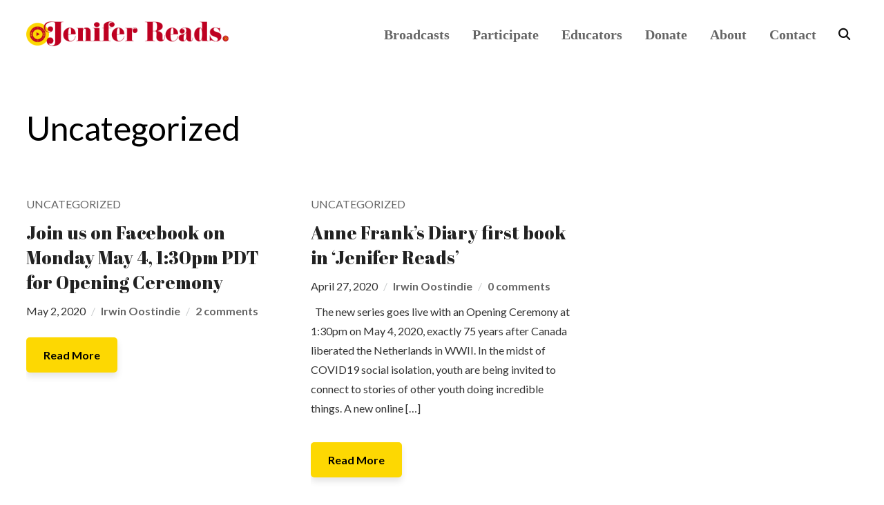

--- FILE ---
content_type: text/html; charset=UTF-8
request_url: https://jeniferreads.com/category/uncategorized/
body_size: 12361
content:
<!DOCTYPE html>
<html lang="en-US">
<head>
    <meta charset="UTF-8">
    <meta name="viewport" content="width=device-width, initial-scale=1.0">
    <link rel="profile" href="http://gmpg.org/xfn/11">
    <link rel="pingback" href="https://jeniferreads.com/xmlrpc.php">

    <meta name='robots' content='index, follow, max-image-preview:large, max-snippet:-1, max-video-preview:-1' />
	<style>img:is([sizes="auto" i], [sizes^="auto," i]) { contain-intrinsic-size: 3000px 1500px }</style>
	
	<!-- This site is optimized with the Yoast SEO plugin v26.3 - https://yoast.com/wordpress/plugins/seo/ -->
	<title>Uncategorized Archives - Jenifer Reads</title>
	<link rel="canonical" href="https://jeniferreads.com/category/uncategorized/" />
	<meta property="og:locale" content="en_US" />
	<meta property="og:type" content="article" />
	<meta property="og:title" content="Uncategorized Archives - Jenifer Reads" />
	<meta property="og:url" content="https://jeniferreads.com/category/uncategorized/" />
	<meta property="og:site_name" content="Jenifer Reads" />
	<meta name="twitter:card" content="summary_large_image" />
	<script type="application/ld+json" class="yoast-schema-graph">{"@context":"https://schema.org","@graph":[{"@type":"CollectionPage","@id":"https://jeniferreads.com/category/uncategorized/","url":"https://jeniferreads.com/category/uncategorized/","name":"Uncategorized Archives - Jenifer Reads","isPartOf":{"@id":"https://jeniferreads.com/#website"},"breadcrumb":{"@id":"https://jeniferreads.com/category/uncategorized/#breadcrumb"},"inLanguage":"en-US"},{"@type":"BreadcrumbList","@id":"https://jeniferreads.com/category/uncategorized/#breadcrumb","itemListElement":[{"@type":"ListItem","position":1,"name":"Home","item":"https://jeniferreads.com/"},{"@type":"ListItem","position":2,"name":"Uncategorized"}]},{"@type":"WebSite","@id":"https://jeniferreads.com/#website","url":"https://jeniferreads.com/","name":"Jenifer Reads","description":"Jenifer Reads Books","publisher":{"@id":"https://jeniferreads.com/#organization"},"potentialAction":[{"@type":"SearchAction","target":{"@type":"EntryPoint","urlTemplate":"https://jeniferreads.com/?s={search_term_string}"},"query-input":{"@type":"PropertyValueSpecification","valueRequired":true,"valueName":"search_term_string"}}],"inLanguage":"en-US"},{"@type":"Organization","@id":"https://jeniferreads.com/#organization","name":"Jenifer Reads","url":"https://jeniferreads.com/","logo":{"@type":"ImageObject","inLanguage":"en-US","@id":"https://jeniferreads.com/#/schema/logo/image/","url":"https://jeniferreads.com/wp-content/uploads/2020/04/cropped-JRlogo.png","contentUrl":"https://jeniferreads.com/wp-content/uploads/2020/04/cropped-JRlogo.png","width":4497,"height":677,"caption":"Jenifer Reads"},"image":{"@id":"https://jeniferreads.com/#/schema/logo/image/"}}]}</script>
	<!-- / Yoast SEO plugin. -->


<link rel='dns-prefetch' href='//stats.wp.com' />
<link rel='dns-prefetch' href='//maxcdn.bootstrapcdn.com' />
<link rel='dns-prefetch' href='//fonts.googleapis.com' />
<link rel='preconnect' href='//c0.wp.com' />
<link rel="alternate" type="application/rss+xml" title="Jenifer Reads &raquo; Feed" href="https://jeniferreads.com/feed/" />
<link rel="alternate" type="application/rss+xml" title="Jenifer Reads &raquo; Comments Feed" href="https://jeniferreads.com/comments/feed/" />
<link rel="alternate" type="application/rss+xml" title="Jenifer Reads &raquo; Uncategorized Category Feed" href="https://jeniferreads.com/category/uncategorized/feed/" />
		<!-- This site uses the Google Analytics by MonsterInsights plugin v9.9.0 - Using Analytics tracking - https://www.monsterinsights.com/ -->
		<!-- Note: MonsterInsights is not currently configured on this site. The site owner needs to authenticate with Google Analytics in the MonsterInsights settings panel. -->
					<!-- No tracking code set -->
				<!-- / Google Analytics by MonsterInsights -->
		<script type="text/javascript">
/* <![CDATA[ */
window._wpemojiSettings = {"baseUrl":"https:\/\/s.w.org\/images\/core\/emoji\/16.0.1\/72x72\/","ext":".png","svgUrl":"https:\/\/s.w.org\/images\/core\/emoji\/16.0.1\/svg\/","svgExt":".svg","source":{"concatemoji":"https:\/\/jeniferreads.com\/wp-includes\/js\/wp-emoji-release.min.js?ver=6.8.3"}};
/*! This file is auto-generated */
!function(s,n){var o,i,e;function c(e){try{var t={supportTests:e,timestamp:(new Date).valueOf()};sessionStorage.setItem(o,JSON.stringify(t))}catch(e){}}function p(e,t,n){e.clearRect(0,0,e.canvas.width,e.canvas.height),e.fillText(t,0,0);var t=new Uint32Array(e.getImageData(0,0,e.canvas.width,e.canvas.height).data),a=(e.clearRect(0,0,e.canvas.width,e.canvas.height),e.fillText(n,0,0),new Uint32Array(e.getImageData(0,0,e.canvas.width,e.canvas.height).data));return t.every(function(e,t){return e===a[t]})}function u(e,t){e.clearRect(0,0,e.canvas.width,e.canvas.height),e.fillText(t,0,0);for(var n=e.getImageData(16,16,1,1),a=0;a<n.data.length;a++)if(0!==n.data[a])return!1;return!0}function f(e,t,n,a){switch(t){case"flag":return n(e,"\ud83c\udff3\ufe0f\u200d\u26a7\ufe0f","\ud83c\udff3\ufe0f\u200b\u26a7\ufe0f")?!1:!n(e,"\ud83c\udde8\ud83c\uddf6","\ud83c\udde8\u200b\ud83c\uddf6")&&!n(e,"\ud83c\udff4\udb40\udc67\udb40\udc62\udb40\udc65\udb40\udc6e\udb40\udc67\udb40\udc7f","\ud83c\udff4\u200b\udb40\udc67\u200b\udb40\udc62\u200b\udb40\udc65\u200b\udb40\udc6e\u200b\udb40\udc67\u200b\udb40\udc7f");case"emoji":return!a(e,"\ud83e\udedf")}return!1}function g(e,t,n,a){var r="undefined"!=typeof WorkerGlobalScope&&self instanceof WorkerGlobalScope?new OffscreenCanvas(300,150):s.createElement("canvas"),o=r.getContext("2d",{willReadFrequently:!0}),i=(o.textBaseline="top",o.font="600 32px Arial",{});return e.forEach(function(e){i[e]=t(o,e,n,a)}),i}function t(e){var t=s.createElement("script");t.src=e,t.defer=!0,s.head.appendChild(t)}"undefined"!=typeof Promise&&(o="wpEmojiSettingsSupports",i=["flag","emoji"],n.supports={everything:!0,everythingExceptFlag:!0},e=new Promise(function(e){s.addEventListener("DOMContentLoaded",e,{once:!0})}),new Promise(function(t){var n=function(){try{var e=JSON.parse(sessionStorage.getItem(o));if("object"==typeof e&&"number"==typeof e.timestamp&&(new Date).valueOf()<e.timestamp+604800&&"object"==typeof e.supportTests)return e.supportTests}catch(e){}return null}();if(!n){if("undefined"!=typeof Worker&&"undefined"!=typeof OffscreenCanvas&&"undefined"!=typeof URL&&URL.createObjectURL&&"undefined"!=typeof Blob)try{var e="postMessage("+g.toString()+"("+[JSON.stringify(i),f.toString(),p.toString(),u.toString()].join(",")+"));",a=new Blob([e],{type:"text/javascript"}),r=new Worker(URL.createObjectURL(a),{name:"wpTestEmojiSupports"});return void(r.onmessage=function(e){c(n=e.data),r.terminate(),t(n)})}catch(e){}c(n=g(i,f,p,u))}t(n)}).then(function(e){for(var t in e)n.supports[t]=e[t],n.supports.everything=n.supports.everything&&n.supports[t],"flag"!==t&&(n.supports.everythingExceptFlag=n.supports.everythingExceptFlag&&n.supports[t]);n.supports.everythingExceptFlag=n.supports.everythingExceptFlag&&!n.supports.flag,n.DOMReady=!1,n.readyCallback=function(){n.DOMReady=!0}}).then(function(){return e}).then(function(){var e;n.supports.everything||(n.readyCallback(),(e=n.source||{}).concatemoji?t(e.concatemoji):e.wpemoji&&e.twemoji&&(t(e.twemoji),t(e.wpemoji)))}))}((window,document),window._wpemojiSettings);
/* ]]> */
</script>
<link rel='stylesheet' id='sbi_styles-css' href='https://jeniferreads.com/wp-content/plugins/instagram-feed/css/sbi-styles.min.css?ver=6.9.1' type='text/css' media='all' />
<style id='wp-emoji-styles-inline-css' type='text/css'>

	img.wp-smiley, img.emoji {
		display: inline !important;
		border: none !important;
		box-shadow: none !important;
		height: 1em !important;
		width: 1em !important;
		margin: 0 0.07em !important;
		vertical-align: -0.1em !important;
		background: none !important;
		padding: 0 !important;
	}
</style>
<link rel='stylesheet' id='wp-block-library-css' href='https://c0.wp.com/c/6.8.3/wp-includes/css/dist/block-library/style.min.css' type='text/css' media='all' />
<style id='wp-block-library-theme-inline-css' type='text/css'>
.wp-block-audio :where(figcaption){color:#555;font-size:13px;text-align:center}.is-dark-theme .wp-block-audio :where(figcaption){color:#ffffffa6}.wp-block-audio{margin:0 0 1em}.wp-block-code{border:1px solid #ccc;border-radius:4px;font-family:Menlo,Consolas,monaco,monospace;padding:.8em 1em}.wp-block-embed :where(figcaption){color:#555;font-size:13px;text-align:center}.is-dark-theme .wp-block-embed :where(figcaption){color:#ffffffa6}.wp-block-embed{margin:0 0 1em}.blocks-gallery-caption{color:#555;font-size:13px;text-align:center}.is-dark-theme .blocks-gallery-caption{color:#ffffffa6}:root :where(.wp-block-image figcaption){color:#555;font-size:13px;text-align:center}.is-dark-theme :root :where(.wp-block-image figcaption){color:#ffffffa6}.wp-block-image{margin:0 0 1em}.wp-block-pullquote{border-bottom:4px solid;border-top:4px solid;color:currentColor;margin-bottom:1.75em}.wp-block-pullquote cite,.wp-block-pullquote footer,.wp-block-pullquote__citation{color:currentColor;font-size:.8125em;font-style:normal;text-transform:uppercase}.wp-block-quote{border-left:.25em solid;margin:0 0 1.75em;padding-left:1em}.wp-block-quote cite,.wp-block-quote footer{color:currentColor;font-size:.8125em;font-style:normal;position:relative}.wp-block-quote:where(.has-text-align-right){border-left:none;border-right:.25em solid;padding-left:0;padding-right:1em}.wp-block-quote:where(.has-text-align-center){border:none;padding-left:0}.wp-block-quote.is-large,.wp-block-quote.is-style-large,.wp-block-quote:where(.is-style-plain){border:none}.wp-block-search .wp-block-search__label{font-weight:700}.wp-block-search__button{border:1px solid #ccc;padding:.375em .625em}:where(.wp-block-group.has-background){padding:1.25em 2.375em}.wp-block-separator.has-css-opacity{opacity:.4}.wp-block-separator{border:none;border-bottom:2px solid;margin-left:auto;margin-right:auto}.wp-block-separator.has-alpha-channel-opacity{opacity:1}.wp-block-separator:not(.is-style-wide):not(.is-style-dots){width:100px}.wp-block-separator.has-background:not(.is-style-dots){border-bottom:none;height:1px}.wp-block-separator.has-background:not(.is-style-wide):not(.is-style-dots){height:2px}.wp-block-table{margin:0 0 1em}.wp-block-table td,.wp-block-table th{word-break:normal}.wp-block-table :where(figcaption){color:#555;font-size:13px;text-align:center}.is-dark-theme .wp-block-table :where(figcaption){color:#ffffffa6}.wp-block-video :where(figcaption){color:#555;font-size:13px;text-align:center}.is-dark-theme .wp-block-video :where(figcaption){color:#ffffffa6}.wp-block-video{margin:0 0 1em}:root :where(.wp-block-template-part.has-background){margin-bottom:0;margin-top:0;padding:1.25em 2.375em}
</style>
<link rel='stylesheet' id='swiper-css-css' href='https://jeniferreads.com/wp-content/plugins/instagram-widget-by-wpzoom/dist/styles/library/swiper.css?ver=7.4.1' type='text/css' media='all' />
<link rel='stylesheet' id='dashicons-css' href='https://c0.wp.com/c/6.8.3/wp-includes/css/dashicons.min.css' type='text/css' media='all' />
<link rel='stylesheet' id='magnific-popup-css' href='https://jeniferreads.com/wp-content/plugins/instagram-widget-by-wpzoom/dist/styles/library/magnific-popup.css?ver=2.2.8' type='text/css' media='all' />
<link rel='stylesheet' id='wpz-insta_block-frontend-style-css' href='https://jeniferreads.com/wp-content/plugins/instagram-widget-by-wpzoom/dist/styles/frontend/index.css?ver=css-08583cdecf4e' type='text/css' media='all' />
<style id='classic-theme-styles-inline-css' type='text/css'>
/*! This file is auto-generated */
.wp-block-button__link{color:#fff;background-color:#32373c;border-radius:9999px;box-shadow:none;text-decoration:none;padding:calc(.667em + 2px) calc(1.333em + 2px);font-size:1.125em}.wp-block-file__button{background:#32373c;color:#fff;text-decoration:none}
</style>
<link rel='stylesheet' id='wpzoom-social-icons-block-style-css' href='https://jeniferreads.com/wp-content/plugins/social-icons-widget-by-wpzoom/block/dist/style-wpzoom-social-icons.css?ver=4.5.1' type='text/css' media='all' />
<link rel='stylesheet' id='mediaelement-css' href='https://c0.wp.com/c/6.8.3/wp-includes/js/mediaelement/mediaelementplayer-legacy.min.css' type='text/css' media='all' />
<link rel='stylesheet' id='wp-mediaelement-css' href='https://c0.wp.com/c/6.8.3/wp-includes/js/mediaelement/wp-mediaelement.min.css' type='text/css' media='all' />
<style id='jetpack-sharing-buttons-style-inline-css' type='text/css'>
.jetpack-sharing-buttons__services-list{display:flex;flex-direction:row;flex-wrap:wrap;gap:0;list-style-type:none;margin:5px;padding:0}.jetpack-sharing-buttons__services-list.has-small-icon-size{font-size:12px}.jetpack-sharing-buttons__services-list.has-normal-icon-size{font-size:16px}.jetpack-sharing-buttons__services-list.has-large-icon-size{font-size:24px}.jetpack-sharing-buttons__services-list.has-huge-icon-size{font-size:36px}@media print{.jetpack-sharing-buttons__services-list{display:none!important}}.editor-styles-wrapper .wp-block-jetpack-sharing-buttons{gap:0;padding-inline-start:0}ul.jetpack-sharing-buttons__services-list.has-background{padding:1.25em 2.375em}
</style>
<style id='global-styles-inline-css' type='text/css'>
:root{--wp--preset--aspect-ratio--square: 1;--wp--preset--aspect-ratio--4-3: 4/3;--wp--preset--aspect-ratio--3-4: 3/4;--wp--preset--aspect-ratio--3-2: 3/2;--wp--preset--aspect-ratio--2-3: 2/3;--wp--preset--aspect-ratio--16-9: 16/9;--wp--preset--aspect-ratio--9-16: 9/16;--wp--preset--color--black: #101010;--wp--preset--color--cyan-bluish-gray: #abb8c3;--wp--preset--color--white: #ffffff;--wp--preset--color--pale-pink: #f78da7;--wp--preset--color--vivid-red: #cf2e2e;--wp--preset--color--luminous-vivid-orange: #ff6900;--wp--preset--color--luminous-vivid-amber: #fcb900;--wp--preset--color--light-green-cyan: #7bdcb5;--wp--preset--color--vivid-green-cyan: #00d084;--wp--preset--color--pale-cyan-blue: #8ed1fc;--wp--preset--color--vivid-cyan-blue: #0693e3;--wp--preset--color--vivid-purple: #9b51e0;--wp--preset--color--green: #32D8BF;--wp--preset--color--blue: #4176FB;--wp--preset--color--brown: #d19731;--wp--preset--color--red: #e1051e;--wp--preset--color--gray: #727477;--wp--preset--color--titan-white: #E0D8E2;--wp--preset--color--peppermint: #d0eac4;--wp--preset--color--bridesmaid: #FBE7DD;--wp--preset--gradient--vivid-cyan-blue-to-vivid-purple: linear-gradient(135deg,rgba(6,147,227,1) 0%,rgb(155,81,224) 100%);--wp--preset--gradient--light-green-cyan-to-vivid-green-cyan: linear-gradient(135deg,rgb(122,220,180) 0%,rgb(0,208,130) 100%);--wp--preset--gradient--luminous-vivid-amber-to-luminous-vivid-orange: linear-gradient(135deg,rgba(252,185,0,1) 0%,rgba(255,105,0,1) 100%);--wp--preset--gradient--luminous-vivid-orange-to-vivid-red: linear-gradient(135deg,rgba(255,105,0,1) 0%,rgb(207,46,46) 100%);--wp--preset--gradient--very-light-gray-to-cyan-bluish-gray: linear-gradient(135deg,rgb(238,238,238) 0%,rgb(169,184,195) 100%);--wp--preset--gradient--cool-to-warm-spectrum: linear-gradient(135deg,rgb(74,234,220) 0%,rgb(151,120,209) 20%,rgb(207,42,186) 40%,rgb(238,44,130) 60%,rgb(251,105,98) 80%,rgb(254,248,76) 100%);--wp--preset--gradient--blush-light-purple: linear-gradient(135deg,rgb(255,206,236) 0%,rgb(152,150,240) 100%);--wp--preset--gradient--blush-bordeaux: linear-gradient(135deg,rgb(254,205,165) 0%,rgb(254,45,45) 50%,rgb(107,0,62) 100%);--wp--preset--gradient--luminous-dusk: linear-gradient(135deg,rgb(255,203,112) 0%,rgb(199,81,192) 50%,rgb(65,88,208) 100%);--wp--preset--gradient--pale-ocean: linear-gradient(135deg,rgb(255,245,203) 0%,rgb(182,227,212) 50%,rgb(51,167,181) 100%);--wp--preset--gradient--electric-grass: linear-gradient(135deg,rgb(202,248,128) 0%,rgb(113,206,126) 100%);--wp--preset--gradient--midnight: linear-gradient(135deg,rgb(2,3,129) 0%,rgb(40,116,252) 100%);--wp--preset--font-size--small: 13px;--wp--preset--font-size--medium: 20px;--wp--preset--font-size--large: 36px;--wp--preset--font-size--x-large: 42px;--wp--preset--spacing--20: 0.44rem;--wp--preset--spacing--30: 0.67rem;--wp--preset--spacing--40: 1rem;--wp--preset--spacing--50: 1.5rem;--wp--preset--spacing--60: 2.25rem;--wp--preset--spacing--70: 3.38rem;--wp--preset--spacing--80: 5.06rem;--wp--preset--shadow--natural: 6px 6px 9px rgba(0, 0, 0, 0.2);--wp--preset--shadow--deep: 12px 12px 50px rgba(0, 0, 0, 0.4);--wp--preset--shadow--sharp: 6px 6px 0px rgba(0, 0, 0, 0.2);--wp--preset--shadow--outlined: 6px 6px 0px -3px rgba(255, 255, 255, 1), 6px 6px rgba(0, 0, 0, 1);--wp--preset--shadow--crisp: 6px 6px 0px rgba(0, 0, 0, 1);}:where(.is-layout-flex){gap: 0.5em;}:where(.is-layout-grid){gap: 0.5em;}body .is-layout-flex{display: flex;}.is-layout-flex{flex-wrap: wrap;align-items: center;}.is-layout-flex > :is(*, div){margin: 0;}body .is-layout-grid{display: grid;}.is-layout-grid > :is(*, div){margin: 0;}:where(.wp-block-columns.is-layout-flex){gap: 2em;}:where(.wp-block-columns.is-layout-grid){gap: 2em;}:where(.wp-block-post-template.is-layout-flex){gap: 1.25em;}:where(.wp-block-post-template.is-layout-grid){gap: 1.25em;}.has-black-color{color: var(--wp--preset--color--black) !important;}.has-cyan-bluish-gray-color{color: var(--wp--preset--color--cyan-bluish-gray) !important;}.has-white-color{color: var(--wp--preset--color--white) !important;}.has-pale-pink-color{color: var(--wp--preset--color--pale-pink) !important;}.has-vivid-red-color{color: var(--wp--preset--color--vivid-red) !important;}.has-luminous-vivid-orange-color{color: var(--wp--preset--color--luminous-vivid-orange) !important;}.has-luminous-vivid-amber-color{color: var(--wp--preset--color--luminous-vivid-amber) !important;}.has-light-green-cyan-color{color: var(--wp--preset--color--light-green-cyan) !important;}.has-vivid-green-cyan-color{color: var(--wp--preset--color--vivid-green-cyan) !important;}.has-pale-cyan-blue-color{color: var(--wp--preset--color--pale-cyan-blue) !important;}.has-vivid-cyan-blue-color{color: var(--wp--preset--color--vivid-cyan-blue) !important;}.has-vivid-purple-color{color: var(--wp--preset--color--vivid-purple) !important;}.has-black-background-color{background-color: var(--wp--preset--color--black) !important;}.has-cyan-bluish-gray-background-color{background-color: var(--wp--preset--color--cyan-bluish-gray) !important;}.has-white-background-color{background-color: var(--wp--preset--color--white) !important;}.has-pale-pink-background-color{background-color: var(--wp--preset--color--pale-pink) !important;}.has-vivid-red-background-color{background-color: var(--wp--preset--color--vivid-red) !important;}.has-luminous-vivid-orange-background-color{background-color: var(--wp--preset--color--luminous-vivid-orange) !important;}.has-luminous-vivid-amber-background-color{background-color: var(--wp--preset--color--luminous-vivid-amber) !important;}.has-light-green-cyan-background-color{background-color: var(--wp--preset--color--light-green-cyan) !important;}.has-vivid-green-cyan-background-color{background-color: var(--wp--preset--color--vivid-green-cyan) !important;}.has-pale-cyan-blue-background-color{background-color: var(--wp--preset--color--pale-cyan-blue) !important;}.has-vivid-cyan-blue-background-color{background-color: var(--wp--preset--color--vivid-cyan-blue) !important;}.has-vivid-purple-background-color{background-color: var(--wp--preset--color--vivid-purple) !important;}.has-black-border-color{border-color: var(--wp--preset--color--black) !important;}.has-cyan-bluish-gray-border-color{border-color: var(--wp--preset--color--cyan-bluish-gray) !important;}.has-white-border-color{border-color: var(--wp--preset--color--white) !important;}.has-pale-pink-border-color{border-color: var(--wp--preset--color--pale-pink) !important;}.has-vivid-red-border-color{border-color: var(--wp--preset--color--vivid-red) !important;}.has-luminous-vivid-orange-border-color{border-color: var(--wp--preset--color--luminous-vivid-orange) !important;}.has-luminous-vivid-amber-border-color{border-color: var(--wp--preset--color--luminous-vivid-amber) !important;}.has-light-green-cyan-border-color{border-color: var(--wp--preset--color--light-green-cyan) !important;}.has-vivid-green-cyan-border-color{border-color: var(--wp--preset--color--vivid-green-cyan) !important;}.has-pale-cyan-blue-border-color{border-color: var(--wp--preset--color--pale-cyan-blue) !important;}.has-vivid-cyan-blue-border-color{border-color: var(--wp--preset--color--vivid-cyan-blue) !important;}.has-vivid-purple-border-color{border-color: var(--wp--preset--color--vivid-purple) !important;}.has-vivid-cyan-blue-to-vivid-purple-gradient-background{background: var(--wp--preset--gradient--vivid-cyan-blue-to-vivid-purple) !important;}.has-light-green-cyan-to-vivid-green-cyan-gradient-background{background: var(--wp--preset--gradient--light-green-cyan-to-vivid-green-cyan) !important;}.has-luminous-vivid-amber-to-luminous-vivid-orange-gradient-background{background: var(--wp--preset--gradient--luminous-vivid-amber-to-luminous-vivid-orange) !important;}.has-luminous-vivid-orange-to-vivid-red-gradient-background{background: var(--wp--preset--gradient--luminous-vivid-orange-to-vivid-red) !important;}.has-very-light-gray-to-cyan-bluish-gray-gradient-background{background: var(--wp--preset--gradient--very-light-gray-to-cyan-bluish-gray) !important;}.has-cool-to-warm-spectrum-gradient-background{background: var(--wp--preset--gradient--cool-to-warm-spectrum) !important;}.has-blush-light-purple-gradient-background{background: var(--wp--preset--gradient--blush-light-purple) !important;}.has-blush-bordeaux-gradient-background{background: var(--wp--preset--gradient--blush-bordeaux) !important;}.has-luminous-dusk-gradient-background{background: var(--wp--preset--gradient--luminous-dusk) !important;}.has-pale-ocean-gradient-background{background: var(--wp--preset--gradient--pale-ocean) !important;}.has-electric-grass-gradient-background{background: var(--wp--preset--gradient--electric-grass) !important;}.has-midnight-gradient-background{background: var(--wp--preset--gradient--midnight) !important;}.has-small-font-size{font-size: var(--wp--preset--font-size--small) !important;}.has-medium-font-size{font-size: var(--wp--preset--font-size--medium) !important;}.has-large-font-size{font-size: var(--wp--preset--font-size--large) !important;}.has-x-large-font-size{font-size: var(--wp--preset--font-size--x-large) !important;}
:where(.wp-block-post-template.is-layout-flex){gap: 1.25em;}:where(.wp-block-post-template.is-layout-grid){gap: 1.25em;}
:where(.wp-block-columns.is-layout-flex){gap: 2em;}:where(.wp-block-columns.is-layout-grid){gap: 2em;}
:root :where(.wp-block-pullquote){font-size: 1.5em;line-height: 1.6;}
</style>
<link rel='stylesheet' id='cff-css' href='https://jeniferreads.com/wp-content/plugins/custom-facebook-feed/assets/css/cff-style.min.css?ver=4.3.4' type='text/css' media='all' />
<link rel='stylesheet' id='sb-font-awesome-css' href='https://maxcdn.bootstrapcdn.com/font-awesome/4.7.0/css/font-awesome.min.css?ver=6.8.3' type='text/css' media='all' />
<link rel='stylesheet' id='zoom-theme-utils-css-css' href='https://jeniferreads.com/wp-content/themes/wpzoom-reel/functions/wpzoom/assets/css/theme-utils.css?ver=6.8.3' type='text/css' media='all' />
<link rel='stylesheet' id='reel-google-fonts-css' href='https://fonts.googleapis.com/css?family=Lato%3Aregular%2C700%2C700i%2Citalic%7CAbril+Fatface&#038;subset=latin&#038;display=swap&#038;ver=6.8.3' type='text/css' media='all' />
<link rel='stylesheet' id='reel-style-color-red-css' href='https://jeniferreads.com/wp-content/themes/wpzoom-reel/styles/red.css?ver=3.0.1.1586638606' type='text/css' media='all' />
<link rel='stylesheet' id='reel-style-css' href='https://jeniferreads.com/wp-content/themes/wpzoom-reel-child/style.css?ver=3.0.1.1586638606' type='text/css' media='all' />
<link rel='stylesheet' id='media-queries-css' href='https://jeniferreads.com/wp-content/themes/wpzoom-reel/css/media-queries.css?ver=3.0.1.1586638606' type='text/css' media='all' />
<link rel='stylesheet' id='magnificPopup-css' href='https://jeniferreads.com/wp-content/themes/wpzoom-reel/css/magnific-popup.css?ver=3.0.1.1586638606' type='text/css' media='all' />
<link rel='stylesheet' id='formstone-background-css' href='https://jeniferreads.com/wp-content/themes/wpzoom-reel/css/background.css?ver=3.0.1.1586638606' type='text/css' media='all' />
<link rel='stylesheet' id='wpzoom-social-icons-socicon-css' href='https://jeniferreads.com/wp-content/plugins/social-icons-widget-by-wpzoom/assets/css/wpzoom-socicon.css?ver=1744837068' type='text/css' media='all' />
<link rel='stylesheet' id='wpzoom-social-icons-genericons-css' href='https://jeniferreads.com/wp-content/plugins/social-icons-widget-by-wpzoom/assets/css/genericons.css?ver=1744837068' type='text/css' media='all' />
<link rel='stylesheet' id='wpzoom-social-icons-academicons-css' href='https://jeniferreads.com/wp-content/plugins/social-icons-widget-by-wpzoom/assets/css/academicons.min.css?ver=1744837068' type='text/css' media='all' />
<link rel='stylesheet' id='wpzoom-social-icons-font-awesome-3-css' href='https://jeniferreads.com/wp-content/plugins/social-icons-widget-by-wpzoom/assets/css/font-awesome-3.min.css?ver=1744837068' type='text/css' media='all' />
<link rel='stylesheet' id='wpzoom-social-icons-styles-css' href='https://jeniferreads.com/wp-content/plugins/social-icons-widget-by-wpzoom/assets/css/wpzoom-social-icons-styles.css?ver=1744837068' type='text/css' media='all' />
<link rel='preload' as='font'  id='wpzoom-social-icons-font-academicons-woff2-css' href='https://jeniferreads.com/wp-content/plugins/social-icons-widget-by-wpzoom/assets/font/academicons.woff2?v=1.9.2'  type='font/woff2' crossorigin />
<link rel='preload' as='font'  id='wpzoom-social-icons-font-fontawesome-3-woff2-css' href='https://jeniferreads.com/wp-content/plugins/social-icons-widget-by-wpzoom/assets/font/fontawesome-webfont.woff2?v=4.7.0'  type='font/woff2' crossorigin />
<link rel='preload' as='font'  id='wpzoom-social-icons-font-genericons-woff-css' href='https://jeniferreads.com/wp-content/plugins/social-icons-widget-by-wpzoom/assets/font/Genericons.woff'  type='font/woff' crossorigin />
<link rel='preload' as='font'  id='wpzoom-social-icons-font-socicon-woff2-css' href='https://jeniferreads.com/wp-content/plugins/social-icons-widget-by-wpzoom/assets/font/socicon.woff2?v=4.5.1'  type='font/woff2' crossorigin />
<script type="text/javascript" src="https://c0.wp.com/c/6.8.3/wp-includes/js/jquery/jquery.min.js" id="jquery-core-js"></script>
<script type="text/javascript" src="https://c0.wp.com/c/6.8.3/wp-includes/js/jquery/jquery-migrate.min.js" id="jquery-migrate-js"></script>
<script type="text/javascript" src="https://c0.wp.com/c/6.8.3/wp-includes/js/underscore.min.js" id="underscore-js"></script>
<script type="text/javascript" id="wp-util-js-extra">
/* <![CDATA[ */
var _wpUtilSettings = {"ajax":{"url":"\/wp-admin\/admin-ajax.php"}};
/* ]]> */
</script>
<script type="text/javascript" src="https://c0.wp.com/c/6.8.3/wp-includes/js/wp-util.min.js" id="wp-util-js"></script>
<script type="text/javascript" src="https://jeniferreads.com/wp-content/plugins/instagram-widget-by-wpzoom/dist/scripts/library/magnific-popup.js?ver=1752184990" id="magnific-popup-js"></script>
<script type="text/javascript" src="https://jeniferreads.com/wp-content/plugins/instagram-widget-by-wpzoom/dist/scripts/library/swiper.js?ver=7.4.1" id="swiper-js-js"></script>
<script type="text/javascript" src="https://jeniferreads.com/wp-content/plugins/instagram-widget-by-wpzoom/dist/scripts/frontend/block.js?ver=74a049bb282113514b2a" id="wpz-insta_block-frontend-script-js"></script>
<link rel="https://api.w.org/" href="https://jeniferreads.com/wp-json/" /><link rel="alternate" title="JSON" type="application/json" href="https://jeniferreads.com/wp-json/wp/v2/categories/1" /><link rel="EditURI" type="application/rsd+xml" title="RSD" href="https://jeniferreads.com/xmlrpc.php?rsd" />
<meta name="generator" content="WordPress 6.8.3" />

		<!-- GA Google Analytics @ https://m0n.co/ga -->
		<script>
			(function(i,s,o,g,r,a,m){i['GoogleAnalyticsObject']=r;i[r]=i[r]||function(){
			(i[r].q=i[r].q||[]).push(arguments)},i[r].l=1*new Date();a=s.createElement(o),
			m=s.getElementsByTagName(o)[0];a.async=1;a.src=g;m.parentNode.insertBefore(a,m)
			})(window,document,'script','https://www.google-analytics.com/analytics.js','ga');
			ga('create', 'UA-2068787-72', 'auto');
			ga('require', 'displayfeatures');
			ga('require', 'linkid');
			ga('set', 'forceSSL', true);
			ga('send', 'pageview');
		</script>

		<style>img#wpstats{display:none}</style>
		<!-- WPZOOM Theme / Framework -->
<meta name="generator" content="Reel Child 3.0.1.1586638606" />
<meta name="generator" content="WPZOOM Framework 1.9.16" />

<!-- Begin Theme Custom CSS -->
<style type="text/css" id="wpzoom-reel-custom-css">
#slider .slides > li .excerpt{display:none;}.navbar-brand-wpz a:hover{color:#eb2200;}a{color:#666666;}a:hover{color:#eb2200;}button, input[type=button], input[type=reset], input[type=submit], .slide_button a, .wpz-btn, .portfolio-view_all-link a, .readmore_button a, .wpz_button{background:#fdd802;color:#000000;}button:hover, input[type=button]:hover, input[type=reset]:hover, input[type=submit]:hover, .slide_button a:hover, .wpz-btn:hover, .portfolio-view_all-link a:hover, .readmore_button a:hover, .wpz_button:hover{background:#eb2200;}.main-navbar .navbar-wpz > li > a:hover{color:#eb2200;}.main-navbar .navbar-wpz > .current-menu-item > a, .main-navbar .navbar-wpz > .current_page_item > a, .main-navbar .navbar-wpz > .current-menu-parent > a{color:#333333;}.slicknav_nav a:hover{color:#eb2200;}.infinite-scroll #infinite-handle span{background:#fdd802;}.infinite-scroll #infinite-handle span:hover{background:#eb2200;}body{font-family:"Lato";}.navbar-brand-wpz h1{font-family:"Abril Fatface";font-weight:normal;}.main-navbar a{font-family:"Source Sans Pro";font-weight:700;text-transform:capitalize;}.slicknav_nav a{font-family:"Source Sans Pro";}.slides li h3{font-family:"Abril Fatface";font-weight:normal;}.slides > li .excerpt{font-family:"Abril Fatface";}.slides > li .slide_button a{font-family:"Source Sans Pro";font-weight:normal;}.play-toggle span strong{font-family:"Source Sans Pro";font-weight:normal;}.widget .title{font-family:"Source Sans Pro";}.entry-title{font-family:"Abril Fatface";font-weight:normal;}.single h1.entry-title, .single-portfolio_item h1.entry-title{font-family:"Abril Fatface";font-weight:normal;}.entry-cover .entry-info h1.entry-title{font-family:"Source Sans Pro";font-weight:bold;text-transform:uppercase;}.portfolio_item-title_btm{font-family:"Source Sans Pro";}.page h1.entry-title{font-family:"Abril Fatface";font-weight:normal;}.page .has-post-cover .entry-header h1.entry-title{font-family:"Abril Fatface";font-weight:normal;}.section-title{font-family:"Abril Fatface";font-weight:normal;}
@media screen and (min-width: 769px){body{font-size:16px;}.navbar-brand-wpz h1{font-size:30px;}.slides li h3{font-size:56px;}.slides > li .excerpt{font-size:24px;}.slides > li .slide_button a{font-size:16px;}.play-toggle span strong{font-size:22px;}.widget .title{font-size:28px;}.entry-title{font-size:26px;}.single h1.entry-title, .single-portfolio_item h1.entry-title{font-size:48px;}.entry-cover .entry-info h1.entry-title{font-size:50px;}.portfolio_item-title_btm{font-size:16px;}.page h1.entry-title{font-size:48px;}.page .has-post-cover .entry-header h1.entry-title{font-size:48px;}.section-title{font-size:48px;}}
@media screen and (max-width: 768px){body{font-size:16px;}.navbar-brand-wpz h1{font-size:30px;}.slides li h3{font-size:38px;}.slides > li .excerpt{font-size:18px;}.slides > li .slide_button a{font-size:16px;}.play-toggle span strong{font-size:22px;}.widget .title{font-size:28px;}.entry-title{font-size:22px;}.single h1.entry-title, .single-portfolio_item h1.entry-title{font-size:30px;}.entry-cover .entry-info h1.entry-title{font-size:30px;}.portfolio_item-title_btm{font-size:16px;}.page h1.entry-title{font-size:30px;}.page .has-post-cover .entry-header h1.entry-title{font-size:30px;}.section-title{font-size:36px;}}
@media screen and (max-width: 480px){body{font-size:16px;}.navbar-brand-wpz h1{font-size:22px;}.slides li h3{font-size:24px;}.slides > li .excerpt{font-size:16px;}.slides > li .slide_button a{font-size:14px;}.play-toggle span strong{font-size:18px;}.widget .title{font-size:28px;}.entry-title{font-size:26px;}.single h1.entry-title, .single-portfolio_item h1.entry-title{font-size:30px;}.entry-cover .entry-info h1.entry-title{font-size:30px;}.portfolio_item-title_btm{font-size:16px;}.page h1.entry-title{font-size:30px;}.page .has-post-cover .entry-header h1.entry-title{font-size:30px;}.section-title{font-size:24px;}}
</style>
<!-- End Theme Custom CSS -->
<link rel="icon" href="https://jeniferreads.com/wp-content/uploads/2020/04/cropped-JRfavicon-32x32.png" sizes="32x32" />
<link rel="icon" href="https://jeniferreads.com/wp-content/uploads/2020/04/cropped-JRfavicon-192x192.png" sizes="192x192" />
<link rel="apple-touch-icon" href="https://jeniferreads.com/wp-content/uploads/2020/04/cropped-JRfavicon-180x180.png" />
<meta name="msapplication-TileImage" content="https://jeniferreads.com/wp-content/uploads/2020/04/cropped-JRfavicon-270x270.png" />
		<style type="text/css" id="wp-custom-css">
			.navbar {
    -webkit-align-content: normal;
    align-content: normal;
}

.wp-block-gallery { margin-left: 0;}

.site-info .designed-by {
    margin: 0;
    visibility: hidden;
}
.site-info .copyright {
    width: 100%;
    text-align: center;
}		</style>
		</head>
<body class="archive category category-uncategorized category-1 wp-custom-logo wp-theme-wpzoom-reel wp-child-theme-wpzoom-reel-child fl-builder-lite-2-9-4 fl-no-js">


    
<div class="site">

    <header class="site-header">

        <div class="inner-wrap wpz_layout_narrow">

            <div class="navbar" role="navigation">

                <div class="navbar-brand-wpz">

                    <a href="https://jeniferreads.com/" class="custom-logo-link" rel="home" itemprop="url"><img width="4497" height="677" src="https://jeniferreads.com/wp-content/uploads/2020/04/cropped-JRlogo.png" class="custom-logo no-lazyload no-lazy a3-notlazy" alt="Jenifer Reads" itemprop="logo" decoding="async" fetchpriority="high" srcset="https://jeniferreads.com/wp-content/uploads/2020/04/cropped-JRlogo.png 4497w, https://jeniferreads.com/wp-content/uploads/2020/04/cropped-JRlogo-300x45.png 300w, https://jeniferreads.com/wp-content/uploads/2020/04/cropped-JRlogo-1024x154.png 1024w, https://jeniferreads.com/wp-content/uploads/2020/04/cropped-JRlogo-768x116.png 768w, https://jeniferreads.com/wp-content/uploads/2020/04/cropped-JRlogo-1536x231.png 1536w, https://jeniferreads.com/wp-content/uploads/2020/04/cropped-JRlogo-2048x308.png 2048w, https://jeniferreads.com/wp-content/uploads/2020/04/cropped-JRlogo-2000x301.png 2000w, https://jeniferreads.com/wp-content/uploads/2020/04/cropped-JRlogo-1000x151.png 1000w, https://jeniferreads.com/wp-content/uploads/2020/04/cropped-JRlogo-800x120.png 800w" sizes="(max-width: 4497px) 100vw, 4497px" /></a>
                </div><!-- .navbar-brand-wpz -->

                <nav class="main-navbar" role="navigation">

                    
                    <div id="sb-search" class="sb-search">
                        <form method="get" id="searchform" action="https://jeniferreads.com/">
    <input type="search" class="sb-search-input" placeholder="Enter your keywords..."  name="s" id="s" />
    <input type="submit" id="searchsubmit" class="sb-search-submit" value="Search" />
    <span class="sb-icon-search"></span>
</form>                    </div>

                    <div class="navbar-header-main">
                        
                           <div id="menu-main-slide" class="menu-main-container"><ul id="menu-main" class="menu"><li id="menu-item-6508" class="menu-item menu-item-type-post_type menu-item-object-page menu-item-home menu-item-6508"><a href="https://jeniferreads.com/">Broadcasts</a></li>
<li id="menu-item-6412" class="menu-item menu-item-type-post_type menu-item-object-page menu-item-6412"><a href="https://jeniferreads.com/participate/">Participate</a></li>
<li id="menu-item-6227" class="menu-item menu-item-type-post_type menu-item-object-page menu-item-6227"><a href="https://jeniferreads.com/educators/">Educators</a></li>
<li id="menu-item-6444" class="menu-item menu-item-type-post_type menu-item-object-page menu-item-6444"><a href="https://jeniferreads.com/donate/">Donate</a></li>
<li id="menu-item-6200" class="menu-item menu-item-type-post_type menu-item-object-page menu-item-6200"><a href="https://jeniferreads.com/about/">About</a></li>
<li id="menu-item-6145" class="menu-item menu-item-type-post_type menu-item-object-page menu-item-6145"><a href="https://jeniferreads.com/contact/">Contact</a></li>
</ul></div>
                    </div>

                    <div id="navbar-main" class="menu-no-strike">

                        <div class="menu-main-container"><ul id="menu-main-1" class="navbar-wpz dropdown sf-menu"><li class="menu-item menu-item-type-post_type menu-item-object-page menu-item-home menu-item-6508"><a href="https://jeniferreads.com/">Broadcasts</a></li>
<li class="menu-item menu-item-type-post_type menu-item-object-page menu-item-6412"><a href="https://jeniferreads.com/participate/">Participate</a></li>
<li class="menu-item menu-item-type-post_type menu-item-object-page menu-item-6227"><a href="https://jeniferreads.com/educators/">Educators</a></li>
<li class="menu-item menu-item-type-post_type menu-item-object-page menu-item-6444"><a href="https://jeniferreads.com/donate/">Donate</a></li>
<li class="menu-item menu-item-type-post_type menu-item-object-page menu-item-6200"><a href="https://jeniferreads.com/about/">About</a></li>
<li class="menu-item menu-item-type-post_type menu-item-object-page menu-item-6145"><a href="https://jeniferreads.com/contact/">Contact</a></li>
</ul></div>

                    </div><!-- #navbar-main -->

                </nav><!-- .main-navbar -->

            </div><!-- .navbar -->
        </div><!-- .navbar -->
    </header><!-- .site-header -->

<main id="main" class="site-main" role="main">

    <div class="inner-wrap">

        <section class="recent-posts">

            <div class="header-archive">

                <h2 class="archive-title">Uncategorized</h2>
                
            </div>

            
                
                    <article id="post-6277" class="recent-post post post-6277 type-post status-publish format-standard hentry category-uncategorized">

    
    <section class="entry-body">

        <span class="cat-links"><a href="https://jeniferreads.com/category/uncategorized/" rel="category tag">Uncategorized</a></span>
        <h3 class="entry-title"><a href="https://jeniferreads.com/join-us-monday-may-4-130pm-pdt-for-our-series-launch/" rel="bookmark">Join us on Facebook on Monday May 4, 1:30pm PDT for Opening Ceremony</a></h3>

        
            <div class="entry-meta">

                <span class="entry-date"><time class="entry-date" datetime="2020-05-02T22:41:26-07:00">May 2, 2020</time></span>                <span class="entry-author"><a href="https://jeniferreads.com/author/irwino/" title="Posts by Irwin Oostindie" rel="author">Irwin Oostindie</a></span>                <span class="comments-link"><a href="https://jeniferreads.com/join-us-monday-may-4-130pm-pdt-for-our-series-launch/#comments">2 comments</a></span>
            </div><!-- /.post-meta -->

        
        <div class="entry-content">
                    </div>

                    <div class="readmore_button">
                <a href="https://jeniferreads.com/join-us-monday-may-4-130pm-pdt-for-our-series-launch/" title="Permalink to Join us on Facebook on Monday May 4, 1:30pm PDT for Opening Ceremony" rel="bookmark">Read More</a>
            </div>
        
   </section>



</article><!-- #post-6277 -->
                
                    <article id="post-6239" class="recent-post post post-6239 type-post status-publish format-standard hentry category-uncategorized">

    
    <section class="entry-body">

        <span class="cat-links"><a href="https://jeniferreads.com/category/uncategorized/" rel="category tag">Uncategorized</a></span>
        <h3 class="entry-title"><a href="https://jeniferreads.com/hi-im-jenifer/" rel="bookmark">Anne Frank’s Diary first book in ‘Jenifer Reads’</a></h3>

        
            <div class="entry-meta">

                <span class="entry-date"><time class="entry-date" datetime="2020-04-27T07:23:55-07:00">April 27, 2020</time></span>                <span class="entry-author"><a href="https://jeniferreads.com/author/irwino/" title="Posts by Irwin Oostindie" rel="author">Irwin Oostindie</a></span>                <span class="comments-link"><a href="https://jeniferreads.com/hi-im-jenifer/#respond">0 comments</a></span>
            </div><!-- /.post-meta -->

        
        <div class="entry-content">
            <p>&nbsp; The new series goes live with an Opening Ceremony at 1:30pm on May 4, 2020, exactly 75 years after Canada liberated the Netherlands in WWII. In the midst of COVID19 social isolation, youth are being invited to connect to stories of other youth doing incredible things. A new online [&hellip;]</p>
        </div>

                    <div class="readmore_button">
                <a href="https://jeniferreads.com/hi-im-jenifer/" title="Permalink to Anne Frank’s Diary first book in ‘Jenifer Reads’" rel="bookmark">Read More</a>
            </div>
        
   </section>



</article><!-- #post-6239 -->
                
                <div class="navigation"></div>
            
        </section><!-- .recent-posts -->

    </div>

</main><!-- .site-main -->


    <div class="clear"></div>

    <footer id="colophon" class="site-footer" role="contentinfo">

        <div class="inner-wrap">

            
                <div class="footer-widgets widgets widget-columns-3">
                    
                        <div class="column">
                                                    </div><!-- .column -->

                    
                        <div class="column">
                            <div class="widget zoom-social-icons-widget" id="zoom-social-icons-widget-2">
		
<ul class="zoom-social-icons-list zoom-social-icons-list--without-canvas zoom-social-icons-list--round zoom-social-icons-list--no-labels">

		
				<li class="zoom-social_icons-list__item">
		<a class="zoom-social_icons-list__link" href="https://www.facebook.com/JeniferReads/" target="_blank" title="Friend me on Facebook" >
									
						<span class="screen-reader-text">facebook</span>
			
						<span class="zoom-social_icons-list-span social-icon socicon socicon-facebook" data-hover-rule="color" data-hover-color="#3b5998" style="color : #ffffff; font-size: 28px; padding:8px" ></span>
			
					</a>
	</li>

	
				<li class="zoom-social_icons-list__item">
		<a class="zoom-social_icons-list__link" href="https://www.youtube.com/channel/UCOKG9h13fhSB8NGVnA-6SJg?view_as=public" target="_blank" title="" >
									
						<span class="screen-reader-text">youtube</span>
			
						<span class="zoom-social_icons-list-span social-icon socicon socicon-youtube" data-hover-rule="color" data-hover-color="#e02a20" style="color : #ffffff; font-size: 28px; padding:8px" ></span>
			
					</a>
	</li>

	
				<li class="zoom-social_icons-list__item">
		<a class="zoom-social_icons-list__link" href="http://twitch.com" target="_blank" title="Default Label" >
									
						<span class="screen-reader-text">twitch</span>
			
						<span class="zoom-social_icons-list-span social-icon genericon genericon-twitch" data-hover-rule="color" data-hover-color="#ffffff" style="color : #ffffff; font-size: 28px; padding:8px" ></span>
			
					</a>
	</li>

	
				<li class="zoom-social_icons-list__item">
		<a class="zoom-social_icons-list__link" href="http://instagram.com/Jenifer.Reads" target="_blank" title="" >
									
						<span class="screen-reader-text">instagram</span>
			
						<span class="zoom-social_icons-list-span social-icon socicon socicon-instagram" data-hover-rule="color" data-hover-color="#e4405f" style="color : #ffffff; font-size: 28px; padding:8px" ></span>
			
					</a>
	</li>

	
				<li class="zoom-social_icons-list__item">
		<a class="zoom-social_icons-list__link" href="http://twitter.com/JeniferReads" target="_blank" title="Default Label" >
									
						<span class="screen-reader-text">twitter</span>
			
						<span class="zoom-social_icons-list-span social-icon socicon socicon-twitter" data-hover-rule="color" data-hover-color="#1da1f2" style="color : #ffffff; font-size: 28px; padding:8px" ></span>
			
					</a>
	</li>

	
</ul>

		<div class="clear"></div></div><div class="widget widget_text" id="text-35">			<div class="textwidget"><p>Jenifer Reads stars APTN TV personality Jenifer Brousseau (Wild Archeology) reading heroic coming-of-age stories, participation from youth, and special guests exploring related themes.</p>
<p>Watch every video reading at <a href="https://jeniferreads.us19.list-manage.com/track/click?u=0e0cc955511f6d0fbdb304fca&amp;id=12e0a6a763&amp;e=83058d68ea" target="_blank" rel="nofollow noopener" data-saferedirecturl="https://www.google.com/url?q=https://jeniferreads.us19.list-manage.com/track/click?u%3D0e0cc955511f6d0fbdb304fca%26id%3D12e0a6a763%26e%3D83058d68ea&amp;source=gmail&amp;ust=1588730451064000&amp;usg=AFQjCNF5ZfcSNXqU2jRCQ4qpCpywFzUo7Q">jeniferreads.com</a></p>
</div>
		<div class="clear"></div></div>                        </div><!-- .column -->

                    
                        <div class="column">
                                                    </div><!-- .column -->

                    
                    <div class="clear"></div>
                </div><!-- .footer-widgets -->

            
        </div>

        <div class="site-info">

            <div class="inner-wrap">

                <p class="copyright">Copyright © 2020 Imagi’Nation Collective</p>

                <p class="designed-by">Designed by <a href="https://www.wpzoom.com/" target="_blank" rel="designer">WPZOOM</a></p>

            </div>
        </div><!-- .site-info -->

    </footer><!-- #colophon -->

</div><!-- .site -->

<script type="speculationrules">
{"prefetch":[{"source":"document","where":{"and":[{"href_matches":"\/*"},{"not":{"href_matches":["\/wp-*.php","\/wp-admin\/*","\/wp-content\/uploads\/*","\/wp-content\/*","\/wp-content\/plugins\/*","\/wp-content\/themes\/wpzoom-reel-child\/*","\/wp-content\/themes\/wpzoom-reel\/*","\/*\\?(.+)"]}},{"not":{"selector_matches":"a[rel~=\"nofollow\"]"}},{"not":{"selector_matches":".no-prefetch, .no-prefetch a"}}]},"eagerness":"conservative"}]}
</script>
<!-- Custom Facebook Feed JS -->
<script type="text/javascript">var cffajaxurl = "https://jeniferreads.com/wp-admin/admin-ajax.php";
var cfflinkhashtags = "true";
</script>
<!-- Instagram Feed JS -->
<script type="text/javascript">
var sbiajaxurl = "https://jeniferreads.com/wp-admin/admin-ajax.php";
</script>
<script type="text/javascript" src="https://jeniferreads.com/wp-content/plugins/instagram-widget-by-wpzoom/dist/scripts/library/lazy.js?ver=1752184990" id="zoom-instagram-widget-lazy-load-js"></script>
<script type="text/javascript" id="zoom-instagram-widget-js-extra">
/* <![CDATA[ */
var wpzInstaAjax = {"ajaxurl":"https:\/\/jeniferreads.com\/wp-admin\/admin-ajax.php","nonce":"70120ac40b"};
/* ]]> */
</script>
<script type="text/javascript" src="https://jeniferreads.com/wp-content/plugins/instagram-widget-by-wpzoom/dist/scripts/frontend/index.js?ver=2.2.8" id="zoom-instagram-widget-js"></script>
<script type="text/javascript" src="https://jeniferreads.com/wp-content/plugins/custom-facebook-feed/assets/js/cff-scripts.min.js?ver=4.3.4" id="cffscripts-js"></script>
<script type="text/javascript" src="https://jeniferreads.com/wp-content/themes/wpzoom-reel/js/jquery.slicknav.min.js?ver=3.0.1.1586638606" id="slicknav-js"></script>
<script type="text/javascript" src="https://jeniferreads.com/wp-content/themes/wpzoom-reel/js/flexslider.min.js?ver=3.0.1.1586638606" id="flexslider-js"></script>
<script type="text/javascript" src="https://jeniferreads.com/wp-content/themes/wpzoom-reel/js/fitvids.min.js?ver=3.0.1.1586638606" id="fitvids-js"></script>
<script type="text/javascript" src="https://jeniferreads.com/wp-content/themes/wpzoom-reel/js/imagesLoaded.min.js?ver=3.0.1.1586638606" id="imagesLoaded-js"></script>
<script type="text/javascript" src="https://jeniferreads.com/wp-content/themes/wpzoom-reel/js/jquery.magnific-popup.min.js?ver=3.0.1.1586638606" id="magnificPopup-js"></script>
<script type="text/javascript" src="https://jeniferreads.com/wp-content/themes/wpzoom-reel/js/flickity.pkgd.min.js?ver=3.0.1.1586638606" id="flickity-js"></script>
<script type="text/javascript" src="https://jeniferreads.com/wp-content/themes/wpzoom-reel/js/superfish.min.js?ver=3.0.1.1586638606" id="superfish-js"></script>
<script type="text/javascript" src="https://jeniferreads.com/wp-content/themes/wpzoom-reel/js/headroom.min.js?ver=3.0.1.1586638606" id="headroom-js"></script>
<script type="text/javascript" src="https://jeniferreads.com/wp-content/themes/wpzoom-reel/js/search_button.js?ver=3.0.1.1586638606" id="search_button-js"></script>
<script type="text/javascript" src="https://jeniferreads.com/wp-content/themes/wpzoom-reel/js/jquery.parallax.js?ver=3.0.1.1586638606" id="jquery.parallax-js"></script>
<script type="text/javascript" src="https://jeniferreads.com/wp-content/themes/wpzoom-reel/js/isotope.pkgd.min.js?ver=3.0.1.1586638606" id="isotope-js"></script>
<script type="text/javascript" id="reel-script-js-extra">
/* <![CDATA[ */
var zoomOptions = {"color-palettes":"red","custom_logo_retina_ready":"0","blogname":"Jenifer Reads","blogdescription":"Jenifer Reads Books","custom_logo":"6120","header-layout-type":"wpz_layout_narrow","navbar-hide-search":"block","navbar-strike":"1","featured_posts_show":"1","featured_posts_posts":"15","slideshow_auto":"1","slideshow_speed":"6000","slideshow_title":"1","slideshow_excerpt":"","slideshow_arrows":"1","slideshow_overlay":"1","slideshow_overlay-color":{"start_color":"#000","end_color":"#000","direction":"vertical","start_opacity":"0.6","end_opacity":"0.4","start_location":"0","end_location":"100"},"slideshow_effect":"fade","featured_video_mobile":"1","color-background":"#ffffff","color-body-text":"#333","color-headings":"#0d0f13","color-logo":"#0d0f13","color-logo-hover":"#eb2200","color-link":"#666666","color-link-hover":"#eb2200","color-button-background":"#fdd802","color-button-color":"#000000","color-button-background-hover":"#eb2200","color-button-color-hover":"#fff","color-menu-background":"#ffffff","color-menu-link":"#0d0f13","color-menu-link-hover":"#eb2200","color-menu-link-current":"#333333","color-search-icon":"#0d0f13","color-search-icon-hover":"#0d0f13","color-menu-hamburger":"#000","color-mobilemenu-background":"#eee","color-mobilemenu-link":"#000","color-mobilemenu-link-hover":"#eb2200","color-slider-post-title":"#fff","color-slider-post-title-hover":"#fff","color-slider-excerpt":"#fff","color-slider-button-color":"#0d0f13","color-slider-button-background":"#fff","color-slider-button-color-hover":"#0d0f13","color-slider-button-background-hover":"#fff","color-post-title":"#0d0f13","color-post-title-hover":"#FFC769","color-post-cat":"#0d0f13","color-post-cat-hover":"#FFC769","color-post-meta":"#333","color-post-meta-link":"#0d0f13","color-post-meta-link-hover":"#FFC769","color-post-button-color":"#fff","color-post-button-color-hover":"#fff","color-post-button-background":"#0d0f13","color-post-button-background-hover":"#0d0f13","color-infinite-button":"#fdd802","color-infinite-button-hover":"#eb2200","color-single-title":"#0d0f13","color-single-title-image":"#ffffff","color-single-meta":"#333","color-single-meta-link":"#0d0f13","color-single-meta-link-hover":"#FFC769","color-single-content":"#1b1b1c","color-single-link":"#0d0f13","color-single-link-hover":"#FFC769","color-widget-title":"#fff","color-widget-title-background":"","footer-background-color":"#0d0f13","footer-text-color":"#71767f","color-footer-link":"#fff","color-footer-link-hover":"#ccc","body-font-family":"Lato","body-font-family-sync-all":"0","body-font-size":{"desktop":16,"tablet":16,"mobile":16,"desktop-unit":"px","tablet-unit":"px","mobile-unit":"px"},"body-letter-spacing":"0","body-font-subset":"latin","body-font-weight":"normal","body-font-style":"normal","title-font-family":"Abril Fatface","title-font-size":{"desktop":30,"tablet":30,"mobile":22,"desktop-unit":"px","tablet-unit":"px","mobile-unit":"px"},"title-letter-spacing":"4","title-font-weight":"normal","title-text-transform":"uppercase","title-font-style":"normal","mainmenu-font-family":"Source Sans Pro","mainmenu-font-size":"20","mainmenu-letter-spacing":"0","mainmenu-font-weight":"700","mainmenu-text-transform":"capitalize","mainmenu-font-style":"normal","mobilemenu-font-family":"Source Sans Pro","mobilemenu-font-size":"20","mobilemenu-font-weight":"normal","mobilemenu-letter-spacing":"0","mobilemenu-font-subset":"latin","mobilemenu-text-transform":"none","mobilemenu-font-style":"normal","slider-title-font-family":"Abril Fatface","slider-title-font-size":{"desktop":56,"tablet":38,"mobile":24,"desktop-unit":"px","tablet-unit":"px","mobile-unit":"px"},"slider-title-letter-spacing":"0","slider-title-font-weight":"normal","slider-title-text-transform":"none","slider-title-font-style":"normal","slider-text-font-family":"Abril Fatface","slider-text-font-size":{"desktop":24,"tablet":18,"mobile":16,"desktop-unit":"px","tablet-unit":"px","mobile-unit":"px"},"slider-text-letter-spacing":"0","slider-text-font-weight":"normal","slider-text-text-transform":"none","slider-text-font-style":"normal","slider-button-font-family":"Source Sans Pro","slider-button-font-size":{"desktop":16,"tablet":16,"mobile":14,"desktop-unit":"px","tablet-unit":"px","mobile-unit":"px"},"slider-button-letter-spacing":"0","slider-button-font-weight":"normal","slider-button-text-transform":"none","slider-button-font-style":"normal","slider-lightbox-font-family":"Source Sans Pro","slider-lightbox-font-size":{"desktop":22,"tablet":22,"mobile":18,"desktop-unit":"px","tablet-unit":"px","mobile-unit":"px"},"slider-lightbox-letter-spacing":"1","slider-lightbox-font-weight":"normal","slider-lightbox-text-transform":"none","slider-lightbox-font-style":"normal","footer-widget-title-font-family":"Source Sans Pro","footer-widget-title-font-size":{"desktop":28,"tablet":28,"mobile":28,"desktop-unit":"px","tablet-unit":"px","mobile-unit":"px"},"footer-widget-title-letter-spacing":"0","footer-widget-title-font-weight":"normal","footer-widget-title-text-transform":"none","footer-widget-title-font-style":"normal","blog-title-font-family":"Abril Fatface","blog-title-font-size":{"desktop":26,"tablet":22,"mobile":26,"desktop-unit":"px","tablet-unit":"px","mobile-unit":"px"},"blog-title-letter-spacing":"0","blog-title-font-weight":"normal","blog-title-text-transform":"none","blog-title-font-style":"normal","post-title-font-family":"Abril Fatface","post-title-font-size":{"desktop":48,"tablet":30,"mobile":30,"desktop-unit":"px","tablet-unit":"px","mobile-unit":"px"},"post-title-letter-spacing":"0","post-title-font-weight":"normal","post-title-text-transform":"none","post-title-font-style":"normal","post-title-image-font-family":"Source Sans Pro","post-title-image-font-size":{"desktop":50,"tablet":30,"mobile":30,"desktop-unit":"px","tablet-unit":"px","mobile-unit":"px"},"post-title-image-letter-spacing":"0","post-title-image-font-weight":"bold","post-title-image-text-transform":"uppercase","post-title-image-font-style":"normal","portfolio-title-font-family":"Source Sans Pro","portfolio-title-font-size":{"desktop":16,"tablet":16,"mobile":16,"desktop-unit":"px","tablet-unit":"px","mobile-unit":"px"},"portfolio-title-letter-spacing":"1","portfolio-title-font-weight":"normal","portfolio-title-text-transform":"uppercase","portfolio-title-font-style":"normal","page-title-font-family":"Abril Fatface","page-title-font-size":{"desktop":48,"tablet":30,"mobile":30,"desktop-unit":"px","tablet-unit":"px","mobile-unit":"px"},"page-title-letter-spacing":"0","page-title-font-weight":"normal","page-title-text-transform":"none","page-title-font-style":"normal","page-title-image-font-family":"Abril Fatface","page-title-image-font-size":{"desktop":"48","desktop-unit":"px","tablet":"30","tablet-unit":"px","mobile":"30","mobile-unit":"px"},"page-title-image-letter-spacing":"0","page-title-image-font-weight":"normal","page-title-image-text-transform":"none","page-title-image-font-style":"normal","portfolio-page-title-font-family":"Abril Fatface","portfolio-page-title-font-size":{"desktop":48,"tablet":36,"mobile":24,"desktop-unit":"px","tablet-unit":"px","mobile-unit":"px"},"portfolio-page-title-letter-spacing":"0","portfolio-page-title-font-weight":"normal","portfolio-page-title-text-transform":"none","portfolio-page-title-font-style":"normal","footer-widget-areas":"3","blogcopyright":"Copyright \u00a9 2020 Imagi\u2019Nation Collective"};
/* ]]> */
</script>
<script type="text/javascript" src="https://jeniferreads.com/wp-content/themes/wpzoom-reel/js/functions.js?ver=3.0.1.1586638606" id="reel-script-js"></script>
<script type="text/javascript" src="https://jeniferreads.com/wp-content/plugins/social-icons-widget-by-wpzoom/assets/js/social-icons-widget-frontend.js?ver=1744837068" id="zoom-social-icons-widget-frontend-js"></script>
<script type="text/javascript" src="https://jeniferreads.com/wp-content/themes/wpzoom-reel/js/formstone/core.js?ver=3.0.1.1586638606" id="formstone-core-js"></script>
<script type="text/javascript" src="https://jeniferreads.com/wp-content/themes/wpzoom-reel/js/formstone/transition.js?ver=3.0.1.1586638606" id="formstone-transition-js"></script>
<script type="text/javascript" src="https://jeniferreads.com/wp-content/themes/wpzoom-reel/js/formstone/background.js?ver=3.0.1.1586638606" id="formstone-background-js"></script>
<script type="text/javascript" id="jetpack-stats-js-before">
/* <![CDATA[ */
_stq = window._stq || [];
_stq.push([ "view", JSON.parse("{\"v\":\"ext\",\"blog\":\"175770262\",\"post\":\"0\",\"tz\":\"-8\",\"srv\":\"jeniferreads.com\",\"arch_cat\":\"uncategorized\",\"arch_results\":\"2\",\"j\":\"1:15.2\"}") ]);
_stq.push([ "clickTrackerInit", "175770262", "0" ]);
/* ]]> */
</script>
<script type="text/javascript" src="https://stats.wp.com/e-202545.js" id="jetpack-stats-js" defer="defer" data-wp-strategy="defer"></script>

</body>
</html>
<!--
Performance optimized by W3 Total Cache. Learn more: https://www.boldgrid.com/w3-total-cache/


Served from: jeniferreads.com @ 2025-11-08 21:44:19 by W3 Total Cache
-->

--- FILE ---
content_type: text/css
request_url: https://jeniferreads.com/wp-content/themes/wpzoom-reel/styles/red.css?ver=3.0.1.1586638606
body_size: 846
content:
/* Red Scheme */
/* Default Color Scheme */
a {
  color: #0d0f13; }

a:hover, a:focus {
  color: #ee3636; }

button,
input[type="button"],
input[type="reset"],
input[type="submit"] {
  background-color: #000;
  color: #fff; }
  button:hover,
  input[type="button"]:hover,
  input[type="reset"]:hover,
  input[type="submit"]:hover {
    color: #fff;
    border: none;
    -webkit-transform: translateY(-1px);
    transform: translateY(-1px);
    -webkit-box-shadow: 0 4px 20px -5px rgba(0, 0, 0, 0.5);
    box-shadow: 0 4px 20px -5px rgba(0, 0, 0, 0.5); }

.infinite-scroll #infinite-handle span {
  background-color: #ee3636; }
  .infinite-scroll #infinite-handle span:hover {
    background: #ee3636; }

.entry-content a {
  color: #ee3636; }

.tag_list a:hover {
  color: #ee3636;
  border-color: #ee3636; }

.author_links a:hover, .author_links a:active {
  color: #ee3636; }

.author_links a:hover:before {
  color: #ee3636; }

.wpzoom-featured-cat h3.title a:hover {
  color: #ee3636; }

.site-footer {
  background: #ee3636; }
  .site-footer button {
    background: #61656e; }
  .site-footer input[type=button], .site-footer input[type=reset], .site-footer input[type=submit] {
    background: #61656e; }
  .site-footer button:hover {
    background: #61656e; }
  .site-footer input[type=button]:hover, .site-footer input[type=reset]:hover, .site-footer input[type=submit]:hover {
    background: #61656e; }

.woocommerce #respond input#submit,
.woocommerce a.button,
.woocommerce button.button,
.woocommerce input.button {
  background: #000; }

.woocommerce #respond input#submit.alt,
.woocommerce a.button.alt,
.woocommerce button.button.alt,
.woocommerce input.button.alt {
  background: #000; }

.woocommerce ul.products li.product h3:hover {
  color: #ee3636; }

.woocommerce #respond input#submit:hover, .woocommerce a.button:hover, .woocommerce button.button:hover, .woocommerce input.button:hover {
  background: #ee3636 !important; }

.archive .inner-wrap .listing-widget-details h3.listing-title a:hover, .wp-listings-shortcode .inner-wrap .listing-widget-details h3.listing-title a:hover {
  color: #ee3636; }

.listing-navigation a:hover {
  color: #ee3636 !important; }

.portfolio-archive-taxonomies li.current-cat a {
  color: #ee3636; }

.wpzoom-calltoaction .cta-btn {
  background-color: #000; }
  .wpzoom-calltoaction .cta-btn:hover, .wpzoom-calltoaction .cta-btn:active {
    background-color: #ee3636; }

.single #jp-relatedposts .jp-relatedposts-items-visual h4.jp-relatedposts-post-title a:hover {
  color: #ee3636; }

.site-footer {
  color: #fff; }
  .site-footer a {
    text-decoration: underline; }
    .site-footer a:hover {
      text-decoration: none;
      color: #fff; }

.entry-title a:hover {
  color: #ee3636; }

button,
input[type="button"],
input[type="reset"],
input[type="submit"] {
  background: #ee3636; }
  button:hover,
  input[type="button"]:hover,
  input[type="reset"]:hover,
  input[type="submit"]:hover {
    background: #111;
    color: #fff; }

.wpzabb-button-wrap a,
.woocommerce #respond input#submit, .woocommerce a.button, .woocommerce button.button, .woocommerce input.button,
.slide_button a,
.wpz-btn,
.portfolio-view_all-link a,
.readmore_button a,
.wpz_button {
  background: #ee3636; }
  .wpzabb-button-wrap a:hover,
  .woocommerce #respond input#submit:hover, .woocommerce a.button:hover, .woocommerce button.button:hover, .woocommerce input.button:hover,
  .slide_button a:hover,
  .wpz-btn:hover,
  .portfolio-view_all-link a:hover,
  .readmore_button a:hover,
  .wpz_button:hover {
    background: #111;
    color: #fff; }

.home_section p a {
  border-bottom: 1px solid rgba(0, 0, 0, 0.4); }

.home_section p a:hover {
  border: none; }

.navbar-wpz a:hover {
  color: #ee3636; }

.main-navbar .dropdown > li > a:before {
  display: none; }

.main-navbar .dropdown > li > a:hover:before {
  display: none; }

.navbar-wpz > .current-menu-item > a,
.navbar-wpz > .current_page_item > a {
  opacity: 1;
  color: #ee3636; }

.navbar-nav .current-menu-item > a,
.navbar-nav .current_page_item > a,
.navbar-nav .current-menu-parent > a {
  color: #ee3636; }

.slicknav_nav li {
  border-bottom: 1px solid rgba(0, 0, 0, 0.07); }

.sb-search .sb-search-input {
  background: #ee3636;
  opacity: .95; }

.sb-search .sb-search-input::-webkit-input-placeholder {
  color: rgba(255, 255, 255, 0.6); }

.sb-search .sb-search-input:-moz-placeholder {
  color: rgba(255, 255, 255, 0.6); }

.sb-search .sb-search-input::-moz-placeholder {
  color: rgba(255, 255, 255, 0.6); }

.sb-search .sb-search-input:-ms-input-placeholder {
  color: rgba(255, 255, 255, 0.6); }

div.navigation span.current {
  color: #ee3636; }

.comment-author .comment-meta a {
  color: #fff; }
  .comment-author .comment-meta a:hover {
    color: #ee3636; }

.entry-details {
  border-right: 1px solid rgba(255, 255, 255, 0.1); }

.portfolio-archive-taxonomies li.current-cat a {
  color: #ee3636; }

.back_portfolio_wrap {
  background: #d62d2d; }

.portfolio_related .flickity-prev-next-button path {
  opacity: 1;
  fill: #fff; }

.portfolio_related .flickity-prev-next-button {
  box-shadow: none; }


--- FILE ---
content_type: text/css
request_url: https://jeniferreads.com/wp-content/themes/wpzoom-reel-child/style.css?ver=3.0.1.1586638606
body_size: 4
content:
/*
Theme Name: Reel Child
Theme URI: http://www.wpzoom.com/themes/reel
Template: wpzoom-reel
Author: WPZOOM
Author URI: http://www.wpzoom.com
Description: Reel is a Premium WordPress theme for video producers, filmmakers and everyone else involved in professional video industry.
Tags: video slideshow,portfolio,video,responsive-layout,custom-colors,custom-menu,featured-images,theme-options,translation-ready
Version: 3.0.1.1586638606
Updated: 2020-04-11 20:56:46

*/
@import url('../wpzoom-reel/style.css');



--- FILE ---
content_type: text/css
request_url: https://jeniferreads.com/wp-content/themes/wpzoom-reel/css/media-queries.css?ver=3.0.1.1586638606
body_size: 2410
content:
/******************************************
* Media Queries (Responsive Design)
*******************************************/
/*
WARNING! DO NOT EDIT THIS FILE!

To make it easy to update your theme, you should not edit the styles in this file. Instead
add your styles in Customizer > Additional CSS.

*/


@media screen and (max-width: 1500px) {

    .inner-wrap {
        padding: 0 3%;
        max-width: 100%;
    }

}

@media screen and (max-width: 1580px) {

    .slides > li .li-wrap {
        max-width: 79%;
    }

    #slider .slides {
       min-height: 500px;
       height: 600px;
    }


    #slider .slides > li {
       height: 600px;
    }


}


@media (min-width: 1300px) {

    .full-width .entry-content > * {
        max-width: 100%;
    }

}

@media screen and (max-width: 1275px) {


    .section-title {
        font-size: 36px;
    }

    .widget .title {
        font-size: 28px;
    }

    .single h1.entry-title, .page h1.entry-title {
        max-width: 90%;
    }


    .portfolio-showcase .portfolio-grid.col_no_4:not(.portfolio_no_space) .portfolio_item,
    .portfolio-archive .portfolio-grid.col_no_4:not(.portfolio_no_space) .portfolio_item {
        width: 31.5%;
        margin-right: 0.916%;
        margin-left: 0.916%;
    }


}



@media screen and (max-width: 1200px) {


    .builder-wrap .fw-container {
      width: 96%;
    }

    .header-archive {
        max-width: 90%;
    }

    .slides > li h3 { font-size: 46px }

    .slides > li .excerpt { font-size: 18px }

    .page .has-post-cover .entry-header .entry-title, .single .has-post-cover .entry-header .entry-title { font-size: 42px }

    .previous-post-cover h3 {
        font-size: 30px;
    }

    .entry-cover {
        min-height: 500px;
    }

    .entry-header .entry-cover {
        height: 500px;
    }

    .entry_wrapper {
        padding: 0 3%;
        max-width: 100%;
    }

    .inner-wrap > .entry_wrapper {
        padding: 0;
    }



    .fw-page-builder-content .feature-posts-list.col_no_4 > li,
    .fw-page-builder-content .feature-posts-list.col_no_3 > li {
        width: 48%;
        margin-right: 3.5%
    }

    .fw-page-builder-content .feature-posts-list.col_no_4 > li:nth-child(4n+4),
    .fw-page-builder-content .feature-posts-list.col_no_4 > li:nth-child(3n+3),
    .fw-page-builder-content .feature-posts-list.col_no_3 > li:nth-child(3n+3) {
        margin-right: 3.5%;
    }

    .fw-page-builder-content .feature-posts-list.col_no_4 > li:nth-child(2n+2),
    .fw-page-builder-content .feature-posts-list.col_no_3 > li:nth-child(2n+2) {
        margin-right: 0;
    }


    .portfolio-archive .portfolio-grid.title_overlay .portfolio_item .portfolio_item-title_btm,
    .portfolio-showcase .portfolio-grid.title_overlay .portfolio_item .portfolio_item-title_btm,
    .portfolio-showcase .portfolio-grid.title_corner .portfolio_item .portfolio_item-title_btm,
    .portfolio-archive .portfolio-grid.title_corner .portfolio_item .portfolio_item-title_btm {
        font-size: 24px !important;
    }

    .portfolio-showcase .col_no_1:not(.title_below) .portfolio_item,
    .portfolio-archive .col_no_1:not(.title_below) .portfolio_item {
        max-height: 400px;
        height: 400px;
    }

    .portfolio-showcase .col_no_1.portfolio_no_space:not(.title_below) .portfolio_item,
    .portfolio-archive .col_no_1.portfolio_no_space:not(.title_below) .portfolio_item {
        max-height: 400px;
        height: 400px;
    }

    .col_no_1.title_below .portfolio_item > a {
        max-height: 400px;
        height: 400px;
    }


}



@media (min-width: 980px) {

    #menu-main-slide {
        display: none !important
    }

}



@media screen and (max-width: 979px) {

    .portfolio-showcase .portfolio-grid.col_no_4:not(.portfolio_no_space) .portfolio_item,
    .portfolio-archive .portfolio-grid.col_no_4:not(.portfolio_no_space) .portfolio_item,
    .portfolio-showcase .portfolio-grid.col_no_3:not(.portfolio_no_space) .portfolio_item,
    .portfolio-archive .portfolio-grid.col_no_3:not(.portfolio_no_space) .portfolio_item {
        width: 48%;
        margin-right: 1%;
        margin-left: 1%;
    }

    .portfolio-showcase .portfolio-grid.col_no_4 .portfolio_item,
    .portfolio-archive .portfolio-grid.col_no_4 .portfolio_item,
    .portfolio-showcase .portfolio-grid.col_no_3 .portfolio_item,
    .portfolio-archive .portfolio-grid.col_no_3 .portfolio_item {
        width: 50%;
        margin-right: 0;
        margin-left: 0;
    }

    .portfolio-showcase .portfolio-grid.title_overlay .portfolio_item .portfolio_item-title_btm,
    .portfolio-archive .portfolio-grid.title_overlay .portfolio_item .portfolio_item-title_btm,
    .portfolio-showcase .portfolio-grid.title_corner .portfolio_item .portfolio_item-title_btm,
    .portfolio-archive .portfolio-grid.title_corner .portfolio_item .portfolio_item-title_btm {
        font-size: 20px !important;
    }


    .portfolio-showcase .col_no_1:not(.title_below) .portfolio_item,
    .portfolio-archive .col_no_1:not(.title_below) .portfolio_item {
        max-height: 300px;
        height: 300px;
    }

    .portfolio-showcase .col_no_1.portfolio_no_space:not(.title_below) .portfolio_item,
    .portfolio-archive .col_no_1.portfolio_no_space:not(.title_below) .portfolio_item {
        max-height: 300px;
        height: 300px;
    }

    .col_no_1.title_below .portfolio_item > a {
        max-height: 300px;
        height: 300px;
    }


    .entry-cover .entry-info h1.entry-title {
        font-size: 40px;
    }


    .site-header.headroom--not-top {
        position: relative;
        top: 0;
    }


    .site-header.headroom .navbar-brand h1,
    .site-header.headroom .main-navbar,
    .site-header,
    .navbar-brand-wpz {
        transition: none;
    }

    .entry-cover { min-height: 400px; }

    .site-header {
        position: relative !important;
    }

    .site-main {
        margin-top: 0 !important;
    }


    #menu {
        display: none;
    }

    .slicknav_menu {
        display: block;
        position: relative;
    }

    #navbar-main {
        display: none
    }

    .navbar-toggle {
        display: block
    }

    .main-navbar {

        display: flex;
        flex-direction: row;
        flex-wrap: wrap;
        justify-content: space-between;
        align-items: center;
        align-content: space-between;

        padding: 0;
        order: 3;
        margin-left: 10px;
        max-width: 86px;
    }

    .sb-search {
        float: none;
        margin-left: 0;
        order: 1;
        flex: 1;
    }

    .navbar-brand-wpz {
        flex: 1;
        margin-right: 5px;
    }

    .navbar-brand-wpz img {
        max-width: 60%;
    }

    .navbar-header-main {
        flex: 1;
        order: 2;
    }

    /* Unyson */
    .fw-page-builder-content .feature-posts-list > li{
      width: 48%;
      margin-right: 4%;
    }

    .fw-page-builder-content .feature-posts-list > li:nth-child(4n+4) {
      margin-right: 4%; }

    .fw-page-builder-content .feature-posts-list > li:nth-child(2n+2) {
        margin-right: 0; }

}




@media screen and (max-width: 950px) {

    .sb-search .sb-search-input {
        font-size: 30px;
    }


    .entry-cover {
        min-height: 400px;
    }

    .entry-header .entry-cover {
        height: 400px;
    }


    .entry_wrapper { margin-top: 30px; }

    .single .post_wrapper {
        float: none;
        width: 100%;
    }

    .entry-details {
        float: none;
        text-align: left;
        width: 100%;
        max-width: 100%;
        padding: 30px 0 0;
        border: none;
        border-top: 1px solid #EEEEEE;
    }

    .entry-details ul {
        font-size: 0 !important;
    }

    .entry-details ul li {
        font-size: 16px;
        width: 48%;
        display: inline-block;
        vertical-align: top;
        margin: 0 4% 0 0;
    }

    .entry-details ul li:nth-child(2) {
        margin-right: 0;
        text-align: right;
    }

    .single-portfolio_item .entry-details ul li:nth-child(2) {
        text-align: center;
    }

    .entry-details ul li img {
        float: left;
        margin: 0 20px 0 0;
    }

    .post_author_footer {
        display: none;
    }

}


@media screen and (max-width: 870px) {


    .entry-title { font-size: 22px; }


    .recent-posts .post {
        width: 48%;
        margin-right: 4%;
    }

    .recent-posts article:nth-of-type(3n+3) {
      margin-right: 4%; }

      .recent-posts article:nth-of-type(2n+2) {
        margin-right: 0; }


    /* Navigation */
    div.navigation,
    div.navigation .prev, div.navigation .next {
      font-size: 18px; }


      .home_section p {
          max-width: 100%;
      }
      .home_section {
        font-size: 16px;
    }


    .single h1.entry-title, .page h1.entry-title {
        font-size: 30px;
    }

}


@media screen and (max-width: 782px) {

    .wp-block-button.alignright,
    .wp-block-button.alignleft {
        text-align: center;
    }

    .wp-block-button.alignright,
    .wp-block-button.alignleft {
        float: none;
    }

    .wp-block-column {
        flex-basis: 100%;
    }

}

@media screen and (max-width: 768px) {



    #slider .slides > li, #slider .flex-viewport, #slider .slides { min-height: 300px; }

    .slides > li h3 { font-size: 38px}

    .slides > li .li-wrap { margin-top: 0 !important; }


    .previous-post-cover h4 {
        font-size: 16px;
    }

    .previous-post-cover h3 {
        font-size: 24px;
    }


    .footer-widgets.widget-columns-3 .column {
        width: 100%;
        margin-right: 0;
    }

    .widget .title {
        margin-bottom: 20px;
    }


     #slider .slides {
       min-height: 400px;
       height: 400px;
     }


     #slider .slides > li {
       height: 400px;
    }

    .recent-posts {
        margin-top: 30px;
    }

    .section-title {
        font-size: 24px;
        margin-bottom: 25px;
    }

    .portfolio-archive-taxonomies {
        padding: 20px 0;
    }

    .archive-title {
        font-size: 26px;
    }

    .site-footer,
    .footer-widgets .column {
        font-size: 16px;
    }


    .entry-cover {
        min-height: 300px;
    }

    .entry-header .entry-cover {
        height: 300px;
    }

    .entry-cover .entry-info h1.entry-title {
        font-size: 30px;
    }


    .carousel_widget_wrapper ul li {
        margin: 0 4% 0 0;
        width: 100%;
    }

    .portfolio_related  {
        padding: 10px 0;
    }

    .single-portfolio_item .entry_wrapper {
        margin-top: 30px;
    }


    .single .entry-content > p {
        font-size: 16px;
    }

    .entry-content blockquote {
        font-size: 22px;
        margin: 20px 0;
        padding: 6%;
    }


    .single-portfolio_item .entry-details {
        text-align: left;
        padding: 20px 0;
    }

    .single-portfolio_item .entry-details ul li:nth-child(2) {
        text-align: left;
        margin-right: 4%;
    }

    .single-portfolio_item .entry-details ul li:nth-child(3) {
        margin-right: 0;
    }

    .entry-footer:empty { margin: 0; }

    #respond .form_fields p {
        width: 100%;
    }

    .previous-post-cover {
        margin-top: 20px;
    }

    .entry_wrapper {
        margin-bottom: 20px;
    }

    #respond {
        margin-bottom: 15px;
    }


    .sb-search .sb-search-input { font-size: 20px; }

    .form-allowed-tags {
        display: none
    }


    .inner-wrap {
        padding: 0 6%;
    }

    .entry_wrapper {
        padding: 0 6%;
    }

}

@media screen and (max-width: 680px) {

    .navbar-brand-wpz img {
        max-width: 70%;
    }

    .slides > li .excerpt p {
        display: none;
    }

    .slides > li .li-wrap {
        max-width: 70%;
    }


    .play-toggle span {
        font-size: 14px;
    }

    .play-toggle span strong {
        font-size: 18px;
    }

    .portfolio-archive .home_section {
        padding: 30px 0 0;
    }

    h2.fw-special-title { font-size: 26px; }

}


@media screen and (max-width: 640px) {

    .comment-notes { display: none; }

    .navbar-brand-wpz h1 {
        font-size: 22px;
    }

    .woocommerce ul.products li.product, .woocommerce-page ul.products li.product {
        float: none;
        width: 100%;
    }


    .single-portfolio_item .entry-details {
        padding-bottom: 1px;
    }

    .portfolio_related h3.portfolio_item-related-title {
        margin: 32px 0;
    }


    .single-portfolio_item .entry-details ul li {
        width: 100%;
        display: block;
        margin: 0 0 20px;
    }

    .single-portfolio_item .entry-details ul li:nth-child(2),
    .single-portfolio_item .entry-details ul li:nth-child(3) {
        margin-right: 0;
    }



    .portfolio-showcase .col_no_1:not(.title_below) .portfolio_item,
    .portfolio-archive .col_no_1:not(.title_below) .portfolio_item {
        max-height: 220px;
        height: 220px;
    }

    .portfolio-showcase .col_no_1.portfolio_no_space:not(.title_below) .portfolio_item,
    .portfolio-archive .col_no_1.portfolio_no_space:not(.title_below) .portfolio_item {
        max-height: 220px;
        height: 220px;
    }

    .col_no_1.title_below .portfolio_item > a {
        max-height: 220px;
        height: 220px;
    }

    .slides > li .excerpt { font-size: 16px; text-shadow: none; margin-top: 10px;  }

    .slides > li h3 { font-size: 24px; padding-bottom: 0; }

    .slides > li .li-wrap { margin-top: 0;   }

    .slides > li .slide_button a { font-size: 14px; }

    .slides > li h3 a:after, .slides > li h3.missing-url:after { display: none }


    .page .has-post-cover .entry-header .entry-title, .single .has-post-cover .entry-header .entry-title { font-size: 24px }

    .previous-info {
        padding: 10% 5%;
        min-height: 200px;
    }


    .portfolio-grid.col_no_2,
    .portfolio-grid.col_no_3 {
        margin: 0;
    }

    .portfolio-showcase .portfolio-grid.col_no_4:not(.portfolio_no_space) .portfolio_item,
    .portfolio-archive .portfolio-grid.col_no_4:not(.portfolio_no_space) .portfolio_item,
    .portfolio-showcase .portfolio-grid.col_no_3:not(.portfolio_no_space) .portfolio_item,
    .portfolio-archive .portfolio-grid.col_no_3:not(.portfolio_no_space) .portfolio_item,
    .portfolio-showcase .portfolio-grid.col_no_4 .portfolio_item,
    .portfolio-archive .portfolio-grid.col_no_4 .portfolio_item,
    .portfolio-showcase .portfolio-grid.col_no_2 .portfolio_item,
    .portfolio-showcase .portfolio-grid.col_no_3 .portfolio_item,
    .portfolio-archive .portfolio-grid.col_no_2 .portfolio_item,
    .portfolio-archive .portfolio-grid.col_no_3 .portfolio_item {
        width: 100%;
        margin-right: 0;
        margin-left: 0;
    }


    .recent-posts .post {
        width: 100%;
        margin-right: 0;
    }

    .recent-posts article:nth-of-type(3n+3) {
      margin-right: 0; }

   .recent-posts article:nth-of-type(2n+2) {
    margin-right: 0; }


    .fw-page-builder-content .feature-posts-list.col_no_4 > li,
    .fw-page-builder-content .feature-posts-list.col_no_2 > li,
    .fw-page-builder-content .feature-posts-list > li {
        width: 100%;
        margin-right: 0
    }

    .fw-page-builder-content .feature-posts-list > li:nth-child(3n+3) {
        margin-right: 0;
    }
    .fw-page-builder-content .feature-posts-list.col_no_4 > li:nth-child(4n+4),
    .fw-page-builder-content .feature-posts-list.col_no_4 > li:nth-child(3n+3),
    .fw-page-builder-content .feature-posts-list.col_no_2 > li:nth-child(2n+2),
    .fw-page-builder-content .feature-posts-list > li:nth-child(2n+2) {
        margin-right: 0;
    }

    .feature-posts-list .post-thumb img {
        width: 100%;
    }

    .sb-search .sb-search-submit,
    .sb-search.sb-search-open .sb-icon-search {
        right: 4%;
    }

    .sb-search.sb-search-open .sb-icon-search:before {
        font-size: 35px;
    }

}

@media screen and (max-width: 520px) {

    .navbar-brand-wpz img {
        max-width: 95%;
    }

    .sb-search .sb-search-input { font-size: 16px; }


    #slider .flex-direction-nav .flex-prev:after,
      #slider .flex-direction-nav .flex-next:after {
        font-size: 30px;
        font-weight: bold;
        }


    .slides > li .li-wrap {
        max-width: 65%;
    }


    .navbar {
        min-height: 75px;
    }

    .entry-details ul {
        font-size: 0 !important;
    }

    .entry-details ul li {
        font-size: 16px;
        width: 100%;
        display: block;
        margin: 0 0 20px;
        clear: both;
        overflow: hidden;
    }

    .entry-details ul li:nth-child(2) {
        margin-right: 0;
        text-align: left;
    }

    .portfolio-showcase .col_no_1:not(.title_below) .portfolio_item,
    .portfolio-archive .col_no_1:not(.title_below) .portfolio_item {
        max-height: 170px;
        height: 170px;
    }

    .portfolio-showcase .col_no_1.portfolio_no_space:not(.title_below) .portfolio_item,
    .portfolio-archive .col_no_1.portfolio_no_space:not(.title_below) .portfolio_item {
        max-height: 170px;
        height: 170px;
    }

    .col_no_1.title_below .portfolio_item > a {
        max-height: 170px;
        height: 170px;
    }


}

@media screen and (max-width: 380px) {

    .slicknav_nav {
        max-width: 92vw;
    }

    .woocommerce .woocommerce-ordering, .woocommerce .woocommerce-result-count {
        font-size: 12px;
    }


}



--- FILE ---
content_type: text/css
request_url: https://jeniferreads.com/wp-content/themes/wpzoom-reel/style.css
body_size: 24926
content:
/*********************************************************************************************

Theme Name: Reel
Theme URI: http://www.wpzoom.com/themes/reel
Version: 3.0.2
Private: true
Author: WPZOOM
Author URI: http://www.wpzoom.com
Description: Reel is a Premium WordPress theme for video producers, filmmakers and everyone else involved in professional video industry.
Tags:  video slideshow, portfolio, video, responsive-layout, custom-colors, custom-menu, featured-images, theme-options, translation-ready
License: GNU General Public License v2 or later
License URI: http://www.gnu.org/licenses/gpl-2.0.html
Text Domain: wpzoom
Domain Path: /languages/

The PHP code portions of this WPZOOM theme are subject to the GNU General Public
License, version 2. All images, cascading style sheets, and JavaScript elements are
released under the WPZOOM Proprietary Use License.


**********************************************************************************************

WARNING! DO NOT EDIT THIS FILE!

To make it easy to update your theme, you should not edit the styles in this file. Instead
add your styles in Customizer > Additional CSS.

**********************************************************************************************

*/
/*--------------------------------------------------------------
>>> TABLE OF CONTENTS:
----------------------------------------------------------------
# Normalize
# Typography
# Elements
# Forms
# Navigation
	## Links
	## Menus
# Accessibility
# Alignments
# Clearings
# Widgets
# Content
	## Posts and pages
	## Comments
# Infinite scroll
# Media
	## Captions
	## Galleries
--------------------------------------------------------------*/
/*--------------------------------------------------------------
# Normalize
--------------------------------------------------------------*/
html {
  font-family: sans-serif;
  -webkit-text-size-adjust: 100%;
  -ms-text-size-adjust: 100%; }

body {
  margin: 0; }

article,
aside,
details,
figcaption,
figure,
footer,
header,
main,
menu,
nav,
section,
summary {
  display: block; }

audio,
canvas,
progress,
video {
  display: inline-block;
  vertical-align: baseline; }

audio:not([controls]) {
  display: none;
  height: 0; }

[hidden],
template {
  display: none; }

a {
  background-color: transparent; }

a:active,
a:hover {
  outline: 0; }

abbr[title] {
  border-bottom: 1px dotted; }

b,
strong {
  font-weight: 800; }

dfn {
  font-style: italic; }

h1 {
  font-size: 2em;
  margin: 0.67em 0; }

mark {
  background: #ff0;
  color: #000; }

small {
  font-size: 80%; }

sub,
sup {
  font-size: 75%;
  line-height: 0;
  position: relative;
  vertical-align: baseline; }

sup {
  top: -0.5em; }

sub {
  bottom: -0.25em; }

img {
  border: 0;
  vertical-align: top; }

svg:not(:root) {
  overflow: hidden; }

figure {
  margin: 0; }

hr {
  -webkit-box-sizing: content-box;
  box-sizing: content-box;
  height: 0; }

pre {
  overflow: auto; }

code,
kbd,
pre,
samp {
  font-family: monospace, monospace;
  font-size: 1em; }

button,
input,
optgroup,
select,
textarea {
  color: inherit;
  font: inherit;
  margin: 0; }

button {
  overflow: visible; }

button,
select {
  text-transform: none; }

button,
html input[type="button"],
input[type="reset"],
input[type="submit"] {
  -webkit-appearance: button;
  cursor: pointer; }

button[disabled],
html input[disabled] {
  cursor: default; }

button::-moz-focus-inner,
input::-moz-focus-inner {
  border: 0;
  padding: 0; }

input {
  line-height: normal; }

input[type="checkbox"],
input[type="radio"] {
  -webkit-box-sizing: border-box;
  box-sizing: border-box;
  padding: 0; }

input[type="number"]::-webkit-inner-spin-button,
input[type="number"]::-webkit-outer-spin-button {
  height: auto; }

input[type="search"]::-webkit-search-cancel-button,
input[type="search"]::-webkit-search-decoration {
  -webkit-appearance: none; }

fieldset {
  border: 1px solid #c0c0c0;
  margin: 0 2px;
  padding: 0.35em 0.625em 0.75em; }

legend {
  border: 0;
  padding: 0; }

textarea {
  overflow: auto; }

optgroup {
  font-weight: bold; }

table {
  border-collapse: collapse;
  border-spacing: 0; }

td,
th {
  padding: 0; }

p {
  margin: 0; }

/*--------------------------------------------------------------
# Color Scheme
--------------------------------------------------------------*/
/* Default Color Scheme */
a {
  color: #0d0f13; }

a:hover, a:focus {
  color: #0d0f13; }

button,
input[type="button"],
input[type="reset"],
input[type="submit"] {
  background-color: #000;
  color: #fff; }
  button:hover,
  input[type="button"]:hover,
  input[type="reset"]:hover,
  input[type="submit"]:hover {
    color: #fff;
    border: none;
    -webkit-transform: translateY(-1px);
    -ms-transform: translateY(-1px);
    -o-transform: translateY(-1px);
    transform: translateY(-1px);
    -webkit-box-shadow: 0 4px 20px -5px rgba(0, 0, 0, 0.5);
    box-shadow: 0 4px 20px -5px rgba(0, 0, 0, 0.5); }

.infinite-scroll #infinite-handle span {
  background-color: #0d0f13; }
  .infinite-scroll #infinite-handle span:hover {
    background: #0d0f13; }

.entry-content a {
  color: #0d0f13; }

.tag_list a:hover {
  color: #0d0f13;
  border-color: #0d0f13; }

.author_links a:hover, .author_links a:active {
  color: #0d0f13; }

.author_links a:hover:before {
  color: #0d0f13; }

.wpzoom-featured-cat h3.title a:hover {
  color: #0d0f13; }

.site-footer {
  background: #0d0f13; }
  .site-footer button {
    background: #61656e; }
  .site-footer input[type=button], .site-footer input[type=reset], .site-footer input[type=submit] {
    background: #61656e; }
  .site-footer button:hover {
    background: #61656e; }
  .site-footer input[type=button]:hover, .site-footer input[type=reset]:hover, .site-footer input[type=submit]:hover {
    background: #61656e; }

.woocommerce #respond input#submit,
.woocommerce a.button,
.woocommerce button.button,
.woocommerce input.button {
  background: #000; }

.woocommerce #respond input#submit.alt,
.woocommerce a.button.alt,
.woocommerce button.button.alt,
.woocommerce input.button.alt {
  background: #000; }

.woocommerce ul.products li.product h3:hover {
  color: #0d0f13; }

.woocommerce #respond input#submit:hover, .woocommerce a.button:hover, .woocommerce button.button:hover, .woocommerce input.button:hover {
  background: #0d0f13 !important; }

.archive .inner-wrap .listing-widget-details h3.listing-title a:hover, .wp-listings-shortcode .inner-wrap .listing-widget-details h3.listing-title a:hover {
  color: #0d0f13; }

.listing-navigation a:hover {
  color: #0d0f13 !important; }

.portfolio-archive-taxonomies li.current-cat a {
  color: #0d0f13; }

.wpzoom-calltoaction .cta-btn {
  background-color: #000; }
  .wpzoom-calltoaction .cta-btn:hover, .wpzoom-calltoaction .cta-btn:active {
    background-color: #0d0f13; }

.single #jp-relatedposts .jp-relatedposts-items-visual h4.jp-relatedposts-post-title a:hover {
  color: #0d0f13; }

/*--------------------------------------------------------------
# Typography
--------------------------------------------------------------*/
@font-face {
  font-family: 'reel';
  src: url("fonts/reel.eot");
  src: url("fonts/reel.eot?fuia4k#iefix") format("embedded-opentype"), url("fonts/reel.ttf") format("truetype"), url("fonts/reel.woff") format("woff"), url("fonts/reel.svg#reel") format("svg");
  font-weight: normal;
  font-style: normal; }

[class^="reel-"], [class*=" reel-"] {
  /* use !important to prevent issues with browser extensions that change fonts */
  font-family: 'reel' !important;
  speak: none;
  font-style: normal;
  font-weight: normal;
  font-variant: normal;
  text-transform: none;
  line-height: 1;
  /* Better Font Rendering =========== */
  -webkit-font-smoothing: antialiased;
  -moz-osx-font-smoothing: grayscale; }

.reel-twitter:before {
  content: "\e600"; }

.reel-facebook:before {
  content: "\e601"; }

.reel-instagram:before {
  content: "\ea92"; }

.reel-close:before {
  content: "\e900"; }

.reel-search:before {
  content: "\e901"; }

.reel-play:before {
  content: "\e902"; }

.reel-chevron-thin-right:before {
  content: "\e602"; }

.reel-chevron-thin-left:before {
  content: "\e603"; }

.reel-arrow-left:before {
  content: "\e903"; }

.reel-arrow-right:before {
  content: "\e904"; }

.reel-unmute:before {
  content: "\e905"; }

.reel-mute:before {
  content: "\e906"; }

.reel-back:before {
  content: "\e907"; }

.reel-next:before {
  content: "\e908"; }

/* The basic four */
@font-face {
  font-family: "HK Grotesk";
  src: url("fonts/hk-grotesk/HKGrotesk-Regular.otf");
  font-weight: 400;
  font-style: normal; }

@font-face {
  font-family: "HK Grotesk";
  src: url("fonts/hk-grotesk/HKGrotesk-Italic.otf");
  font-weight: 400;
  font-style: italic; }

@font-face {
  font-family: "HK Grotesk";
  src: url("fonts/hk-grotesk/HKGrotesk-Bold.otf");
  font-weight: 700;
  font-style: normal; }

@font-face {
  font-family: "HK Grotesk";
  src: url("fonts/hk-grotesk/HKGrotesk-BoldItalic.otf");
  font-weight: 700;
  font-style: italic; }

/* Additional widths */
@font-face {
  font-family: "HK Grotesk";
  src: url("fonts/hk-grotesk/HKGrotesk-Light.otf");
  font-weight: 300;
  font-style: normal; }

@font-face {
  font-family: "HK Grotesk";
  src: url("fonts/hk-grotesk/HKGrotesk-Medium.otf");
  font-weight: 500;
  font-style: normal; }

@font-face {
  font-family: "HK Grotesk";
  src: url("fonts/hk-grotesk/HKGrotesk-SemiBold.otf");
  font-weight: 600;
  font-style: normal; }

/* Additional width italics */
@font-face {
  font-family: "HK Grotesk";
  src: url("fonts/hk-grotesk/HKGrotesk-LightItalic.otf");
  font-weight: 300;
  font-style: italic; }

@font-face {
  font-family: "HK Grotesk";
  src: url("fonts/hk-grotesk/HKGrotesk-MediumItalic.otf");
  font-weight: 500;
  font-style: italic; }

@font-face {
  font-family: "HK Grotesk";
  src: url("fonts/hk-grotesk/HKGrotesk-SemiBoldItalic.otf");
  font-weight: 600;
  font-style: italic; }

/* Headings */
h1, h2, h3, h4, h5, h6 {
  font-weight: 600;
  line-height: 1.1;
  color: #0d0f13; }

h1 small, h2 small, h3 small, h4 small, h5 small, h6 small {
  font-weight: normal;
  line-height: 1; }

h1 small, h2 small, h3 small {
  font-size: 65%; }

h4 small, h5 small, h6 small {
  font-size: 75%; }

h1 {
  font-size: 36px; }

h2 {
  font-size: 30px; }

h3 {
  font-size: 24px; }

h4 {
  font-size: 18px; }

h5 {
  font-size: 14px; }

h6 {
  font-size: 12px; }

.section-title {
  margin: 0 0 40px;
  font-size: 48px;
  font-weight: 500;
  color: #000; }

.archive-title {
  margin: 0 0 15px;
  font-size: 48px;
  font-weight: 500;
  color: #000; }

.header-archive {
  font-size: 18px;
  max-width: 70%;
  margin: 0 0 70px; }

.home .portfolio-archive-taxonomies {
  padding: 0 0 40px; }

.home .portfolio-archive .home_section {
  text-align: left;
  padding: 50px 0 0; }

p {
  margin-bottom: 1em; }

dfn, cite, em, i {
  font-style: italic; }

blockquote {
  margin: 0 1.5em; }

address {
  margin: 0 0 1.5em; }

pre {
  background: #eee;
  font-family: "Courier 10 Pitch", Courier, monospace;
  font-size: 15px;
  font-size: 0.9375rem;
  line-height: 1.6;
  margin-bottom: 1.6em;
  max-width: 100%;
  overflow: auto;
  padding: 1.6em; }

code, kbd, tt, var {
  font-family: Monaco, Consolas, "Andale Mono", "DejaVu Sans Mono", monospace;
  font-size: 15px;
  font-size: 0.9375rem; }

abbr, acronym {
  border-bottom: 1px dotted #666;
  cursor: help; }

mark, ins {
  background: #fff9c0;
  text-decoration: none; }

big {
  font-size: 125%; }

/*--------------------------------------------------------------
# Elements
--------------------------------------------------------------*/
html {
  -webkit-box-sizing: border-box;
  box-sizing: border-box; }

*,
*:before,
*:after {
  /* Inherit box-sizing to make it easier to change the property for components that leverage other behavior; see http://css-tricks.com/inheriting-box-sizing-probably-slightly-better-best-practice/ */
  -webkit-box-sizing: inherit;
  box-sizing: inherit; }

blockquote, q {
  quotes: "" ""; }
  blockquote:before, blockquote:after, q:before, q:after {
    content: ""; }

hr {
  background-color: #eee;
  border: 0;
  height: 1px;
  margin-bottom: 1.5em; }

ul, ol {
  margin: 0 0 1.5em 1em;
  padding: 0; }

ul {
  list-style: disc; }

ol {
  list-style: decimal; }

li > ul,
li > ol {
  margin-bottom: 0;
  margin-left: 1.5em; }

dt {
  font-weight: bold; }

dd {
  margin: 0 1.5em 1.5em; }

img {
  height: auto;
  /* Make sure images are scaled correctly. */
  max-width: 100%;
  /* Adhere to container width. */ }

table {
  margin: 0 0 1.5em;
  width: 100%; }

.floatleft {
  float: left; }

.floatright {
  float: right; }

.sticky, .bypostauthor {
  text-align: left; }

/*--------------------------------------------------------------
# Forms
--------------------------------------------------------------*/
button,
input[type="button"],
input[type="reset"],
input[type="submit"] {
  background: #0d0f13;
  padding: 12px 25px;
  color: #fff;
  border-radius: 5px;
  display: inline-block;
  width: auto;
  margin: 15px 0;
  font-weight: 600;
  -webkit-transition: -webkit-transform 0.3s cubic-bezier(0.22, 0.665, 0.34, 0.875);
  transition: -webkit-transform 0.3s cubic-bezier(0.22, 0.665, 0.34, 0.875);
  -o-transition: -o-transform 0.3s cubic-bezier(0.22, 0.665, 0.34, 0.875);
  transition: transform 0.3s cubic-bezier(0.22, 0.665, 0.34, 0.875);
  -webkit-transition: -webkit-transform 0.3s cubic-bezier(0.22, 0.665, 0.34, 0.875), -webkit-transform 0.3s cubic-bezier(0.22, 0.665, 0.34, 0.875);
  transition: transform 0.3s cubic-bezier(0.22, 0.665, 0.34, 0.875), -webkit-transform 0.3s cubic-bezier(0.22, 0.665, 0.34, 0.875);
  border: none;
  box-shadow: 0 6px 10px 0 rgba(0, 0, 0, 0.1);
  -webkit-box-shadow: 0 6px 10px 0 rgba(0, 0, 0, 0.1); }

.wpzabb-button-wrap a,
.woocommerce #respond input#submit, .woocommerce a.button, .woocommerce button.button, .woocommerce input.button,
.slide_button a,
.wpz-btn,
.portfolio-view_all-link a,
.readmore_button a,
.wpz_button {
  background: #0d0f13;
  padding: 12px 25px;
  color: #fff;
  border-radius: 5px;
  display: inline-block;
  width: auto;
  font-weight: 600;
  -webkit-transition: -webkit-transform 0.3s cubic-bezier(0.22, 0.665, 0.34, 0.875);
  transition: -webkit-transform 0.3s cubic-bezier(0.22, 0.665, 0.34, 0.875);
  -o-transition: -o-transform 0.3s cubic-bezier(0.22, 0.665, 0.34, 0.875);
  transition: transform 0.3s cubic-bezier(0.22, 0.665, 0.34, 0.875);
  -webkit-transition: -webkit-transform 0.3s cubic-bezier(0.22, 0.665, 0.34, 0.875), -webkit-transform 0.3s cubic-bezier(0.22, 0.665, 0.34, 0.875);
  transition: transform 0.3s cubic-bezier(0.22, 0.665, 0.34, 0.875), -webkit-transform 0.3s cubic-bezier(0.22, 0.665, 0.34, 0.875);
  border: none;
  box-shadow: 0 6px 10px 0 rgba(0, 0, 0, 0.1);
  -webkit-box-shadow: 0 6px 10px 0 rgba(0, 0, 0, 0.1); }
  .wpzabb-button-wrap a:hover,
  .woocommerce #respond input#submit:hover, .woocommerce a.button:hover, .woocommerce button.button:hover, .woocommerce input.button:hover,
  .slide_button a:hover,
  .wpz-btn:hover,
  .portfolio-view_all-link a:hover,
  .readmore_button a:hover,
  .wpz_button:hover {
    background-color: #0d0f13;
    color: #fff;
    border: none;
    -webkit-transform: translateY(-1px);
    -ms-transform: translateY(-1px);
    -o-transform: translateY(-1px);
    transform: translateY(-1px);
    -webkit-box-shadow: 0 4px 20px -5px rgba(0, 0, 0, 0.5);
    box-shadow: 0 4px 20px -5px rgba(0, 0, 0, 0.5); }

.wpzabb-button-wrap a {
  font-size: 18px; }

.slide_button a,
.wpz-btn,
.portfolio-view_all-link a,
.readmore_button a,
.wpz_button {
  margin: 15px 0; }

input[type="text"],
input[type="email"],
input[type="url"],
input[type="password"],
input[type="search"],
input[type="number"],
input[type="tel"],
input[type="range"],
input[type="date"],
input[type="month"],
input[type="week"],
input[type="time"],
input[type="datetime"],
input[type="datetime-local"],
input[type="color"],
textarea {
  color: #000;
  border: 1px solid #e2e2e2;
  padding: 10px 12px;
  -webkit-transition: 0.2s ease all;
  -o-transition: 0.2s ease all;
  transition: 0.2s ease all;
  border-radius: 0;
  background: #fff;
  width: auto; }
  input[type="text"]:focus,
  input[type="email"]:focus,
  input[type="url"]:focus,
  input[type="password"]:focus,
  input[type="search"]:focus,
  input[type="number"]:focus,
  input[type="tel"]:focus,
  input[type="range"]:focus,
  input[type="date"]:focus,
  input[type="month"]:focus,
  input[type="week"]:focus,
  input[type="time"]:focus,
  input[type="datetime"]:focus,
  input[type="datetime-local"]:focus,
  input[type="color"]:focus,
  textarea:focus {
    border-color: #676c71; }

select {
  border: 1px solid #e2e2e2;
  color: #000; }

textarea {
  width: 100%; }

label {
  display: block;
  margin-bottom: 10px;
  font-weight: 500; }

.site-footer button {
  color: white; }

.site-footer input[type=button], .site-footer input[type=reset], .site-footer input[type=submit] {
  color: white; }

/*--------------------------------------------------------------
# Navigation
--------------------------------------------------------------*/
/*--------------------------------------------------------------
## Posts Pagination
--------------------------------------------------------------*/
/* Navigation */
div.navigation {
  position: relative;
  text-align: center;
  padding: 50px 0;
  font-size: 24px; }
  div.navigation a {
    padding: 6px 10px;
    margin: 0 4px;
    display: inline-block;
    -webkit-transition: all .25s ease-in-out;
    -o-transition: all .25s ease-in-out;
    transition: all .25s ease-in-out; }
  div.navigation span.current {
    padding: 6px 10px;
    margin: 0 4px;
    display: inline-block;
    color: #0d0f13; }
  div.navigation span.pages {
    margin-right: 15px;
    display: none; }
  div.navigation span.dots {
    line-height: 100%;
    margin: 0 5px;
    opacity: .4; }
  div.navigation .alignleft, div.navigation .alignright {
    margin: 0; }
  div.navigation .prev, div.navigation .next {
    position: absolute;
    -webkit-transition-duration: 200ms;
    -o-transition-duration: 200ms;
    transition-duration: 200ms;
    font-size: 24px; }
  div.navigation .prev {
    left: 0; }
  div.navigation .next {
    right: 0; }

/* Hides navigation links and site footer when infinite scroll is active */
.infinite-scroll .paging-navigation {
  display: none; }

.woocommerce-pagination:empty, .navigation:empty {
  display: none; }

/*--------------------------------------------------------------
## Links
--------------------------------------------------------------*/
a {
  -webkit-transition: 0.1s ease all;
  -o-transition: 0.1s ease all;
  transition: 0.1s ease all;
  text-decoration: none;
  color: #0d0f13; }
  a:hover {
    text-decoration: none;
    color: #FFC769; }
  a:hover, a:active {
    outline: 0; }

/*--------------------------------------------------------------
## Menus
--------------------------------------------------------------*/
/* Menu */
.sf-menu {
  margin: 0;
  padding: 0;
  list-style: none; }
  .sf-menu * {
    margin: 0;
    padding: 0;
    list-style: none; }
  .sf-menu li {
    position: relative; }
  .sf-menu ul {
    position: absolute;
    display: none;
    top: 100%;
    left: 0;
    z-index: 99; }
  .sf-menu > li {
    float: left; }
  .sf-menu li:hover > ul, .sf-menu li.sfHover > ul {
    display: block; }
  .sf-menu a {
    display: block;
    position: relative; }
  .sf-menu ul ul {
    top: 0;
    left: 100%; }

.sf-arrows .sf-with-ul:after {
  content: "\f347";
  display: inline-block;
  -webkit-font-smoothing: antialiased;
  font: 16px/16px 'dashicons';
  vertical-align: middle;
  margin: 0 0 0 4px; }

.sf-arrows ul .sf-with-ul:after {
  content: "\f345";
  display: inline-block;
  -webkit-font-smoothing: antialiased;
  font: normal 12px/22px 'dashicons';
  float: right;
  vertical-align: top;
  margin: 2px 0 0 4px; }

.sf-arrows ul li > .sf-with-ul:focus:after, .sf-arrows ul li:hover > .sf-with-ul:after {
  border-left-color: white; }

.sf-arrows ul .sfHover > .sf-with-ul:after {
  border-left-color: white; }

.navbar-wpz {
  position: relative; }
  .navbar-wpz > li {
    padding: 0 15px; }
    .navbar-wpz > li:first-child {
      padding-left: 0; }
    .navbar-wpz > li:last-child {
      margin-right: 0; }
  .navbar-wpz a {
    padding: 5px 0;
    -webkit-transition: none;
    -o-transition: none;
    transition: none; }
    .navbar-wpz a:hover {
      color: #222; }
  .navbar-wpz ul {
    background: #fff;
    text-align: left;
    margin: 0;
    padding: 10px;
    font-size: 16px;
    left: 2%;
    width: 220px;
    border: 1px solid #eee;
    border-radius: 3px;
    background: #fff;
    -webkit-box-shadow: 0 0 15px 0 rgba(0, 0, 0, 0.1);
    box-shadow: 0 0 15px 0 rgba(0, 0, 0, 0.1); }
    .navbar-wpz ul a {
      text-align: left;
      line-height: 1.5;
      text-transform: none;
      padding: 10px 10px;
      font-size: 16px;
      color: #222; }
      .navbar-wpz ul a:hover {
        opacity: .7; }
    .navbar-wpz ul ul {
      right: 100%;
      margin-top: 0px; }
  .navbar-wpz > li > ul:before {
    content: '';
    display: block;
    width: 0;
    height: 0;
    border-left: 7px solid transparent;
    border-right: 7px solid transparent;
    border-bottom: 7px solid #ffffff;
    position: absolute;
    top: -7px;
    left: 31px;
    z-index: 470; }
  .navbar-wpz > li > ul:after {
    content: '';
    display: block;
    width: 0;
    height: 0;
    border-left: 8px solid transparent;
    border-right: 8px solid transparent;
    border-bottom: 8px solid #F0F0F0;
    position: absolute;
    top: -8px;
    left: 30px;
    z-index: 460; }

.navbar-wpz > .current-menu-item > a,
.navbar-wpz > .current_page_item > a {
  opacity: .7; }

/* Main Menu */
.main-navbar {
  -webkit-box-ordinal-group: 3;
  -webkit-order: 2;
  -ms-flex-order: 2;
  order: 2;
  -webkit-box-flex: 3;
  -webkit-flex: 3;
  -ms-flex: 3;
  flex: 3;
  text-align: right; }
  .main-navbar:before, .main-navbar:after {
    content: " ";
    display: table; }

.main-navbar:after {
  clear: both; }

.main-navbar .sf-menu > li {
  display: inline-block;
  float: none; }

.main-navbar .navbar-wpz > li:last-child {
  padding-right: 0; }

.main-navbar a {
  font-size: 20px;
  font-weight: normal; }

@-webkit-keyframes in {
  0% {
    width: 0;
    left: 0;
    right: auto; }
  100% {
    left: 0;
    right: auto;
    width: 100%; } }

@-o-keyframes in {
  0% {
    width: 0;
    left: 0;
    right: auto; }
  100% {
    left: 0;
    right: auto;
    width: 100%; } }

@keyframes in {
  0% {
    width: 0;
    left: 0;
    right: auto; }
  100% {
    left: 0;
    right: auto;
    width: 100%; } }

@-webkit-keyframes out {
  0% {
    width: 100%;
    left: auto;
    right: 0; }
  100% {
    width: 0;
    left: auto;
    right: 0; } }

@-o-keyframes out {
  0% {
    width: 100%;
    left: auto;
    right: 0; }
  100% {
    width: 0;
    left: auto;
    right: 0; } }

@keyframes out {
  0% {
    width: 100%;
    left: auto;
    right: 0; }
  100% {
    width: 0;
    left: auto;
    right: 0; } }

@-webkit-keyframes show {
  0% {
    opacity: 0;
    -webkit-transform: translateY(-10px);
    transform: translateY(-10px); }
  100% {
    opacity: 1;
    -webkit-transform: translateY(0);
    transform: translateY(0); } }

@-o-keyframes show {
  0% {
    opacity: 0;
    -o-transform: translateY(-10px);
    transform: translateY(-10px); }
  100% {
    opacity: 1;
    -o-transform: translateY(0);
    transform: translateY(0); } }

@keyframes show {
  0% {
    opacity: 0;
    -webkit-transform: translateY(-10px);
    -o-transform: translateY(-10px);
    transform: translateY(-10px); }
  100% {
    opacity: 1;
    -webkit-transform: translateY(0);
    -o-transform: translateY(0);
    transform: translateY(0); } }

.main-navbar .dropdown > li > a:before {
  content: '';
  position: absolute;
  width: 100%;
  height: 2px;
  background: #16151b;
  top: 47%;
  -webkit-animation: out 0.2s cubic-bezier(1, 0, 0.58, 0.97) 1 both;
  -o-animation: out 0.2s cubic-bezier(1, 0, 0.58, 0.97) 1 both;
  animation: out 0.2s cubic-bezier(1, 0, 0.58, 0.97) 1 both;
  display: none; }

.main-navbar .dropdown > li > a:hover:before {
  -webkit-animation: in 0.2s cubic-bezier(1, 0, 0.58, 0.97) 1 both;
  -o-animation: in 0.2s cubic-bezier(1, 0, 0.58, 0.97) 1 both;
  animation: in 0.2s cubic-bezier(1, 0, 0.58, 0.97) 1 both;
  display: block; }

.main-navbar .menu-no-strike .dropdown > li > a {
  -webkit-transition: .2s ease opacity;
  -o-transition: .2s ease opacity;
  transition: .2s ease opacity; }
  .main-navbar .menu-no-strike .dropdown > li > a:hover {
    opacity: .7; }
  .main-navbar .menu-no-strike .dropdown > li > a:before, .main-navbar .menu-no-strike .dropdown > li > a:hover:before {
    display: none; }

.slicknav_menu {
  text-align: right; }

.slicknav_btn {
  float: none;
  display: inline-block; }

/* Mobile Menu Icons */
.navbar-toggle {
  display: none;
  position: relative;
  float: left;
  margin: 15px 0 15px 0; }
  .navbar-toggle .icon-bar {
    display: block;
    width: 28px;
    height: 2px;
    background: #222; }
  .navbar-toggle:hover .icon-bar {
    background: #555; }
  .navbar-toggle .icon-bar + .icon-bar {
    margin-top: 5px; }

#menu-main-slide {
  display: none !important; }

.slicknav_btn {
  position: relative;
  display: inline-block;
  vertical-align: middle;
  padding: 0.438em 0.625em 0.438em 0.625em;
  line-height: 1.125em;
  cursor: pointer; }

.slicknav_menu {
  *zoom: 1; }

.slicknav_menu .slicknav_menutxt {
  display: block;
  line-height: 100%;
  float: right;
  font-weight: normal;
  color: #111; }

.slicknav_menu .slicknav_icon {
  float: left;
  width: 1.125em;
  height: 0.875em;
  margin: 1px 7px 0 0; }

.slicknav_menu .slicknav_no-text {
  margin: 0; }

.slicknav_menu:before {
  content: " ";
  display: table; }

.slicknav_menu:after {
  content: " ";
  display: table;
  clear: both; }

.slicknav_menu .slicknav_icon {
  width: 20px;
  height: 16px;
  position: relative;
  -webkit-transform: rotate(0deg);
  -ms-transform: rotate(0deg);
  -o-transform: rotate(0deg);
  transform: rotate(0deg);
  -webkit-transition: .5s ease-in-out;
  -o-transition: .5s ease-in-out;
  transition: .5s ease-in-out;
  cursor: pointer; }

.slicknav_menu .slicknav_icon-bar {
  display: block;
  position: absolute;
  height: 1px;
  width: 100%;
  background: #d3531a;
  opacity: 1;
  left: 0;
  -webkit-transform: rotate(0deg);
  -ms-transform: rotate(0deg);
  -o-transform: rotate(0deg);
  transform: rotate(0deg);
  -webkit-transition: .25s ease-in-out;
  -o-transition: .25s ease-in-out;
  transition: .25s ease-in-out; }

.slicknav_collapsed .slicknav_icon span:nth-child(1) {
  top: 0px;
  -webkit-transform-origin: left center;
  -ms-transform-origin: left center;
  -o-transform-origin: left center;
  transform-origin: left center; }

.slicknav_collapsed .slicknav_icon span:nth-child(2) {
  top: 7px;
  -webkit-transform-origin: left center;
  -ms-transform-origin: left center;
  -o-transform-origin: left center;
  transform-origin: left center; }

.slicknav_collapsed .slicknav_icon span:nth-child(3) {
  top: 14px;
  -webkit-transform-origin: left center;
  -ms-transform-origin: left center;
  -o-transform-origin: left center;
  transform-origin: left center; }

.slicknav_open .slicknav_icon span:nth-child(1) {
  -webkit-transform: rotate(45deg);
  -ms-transform: rotate(45deg);
  -o-transform: rotate(45deg);
  transform: rotate(45deg);
  top: 5px;
  left: 0; }

.slicknav_open .slicknav_icon span:nth-child(2) {
  width: 0%;
  opacity: 0; }

.slicknav_open .slicknav_icon span:nth-child(3) {
  -webkit-transform: rotate(-45deg);
  -ms-transform: rotate(-45deg);
  -o-transform: rotate(-45deg);
  transform: rotate(-45deg);
  top: 5px;
  left: 0; }

.slicknav_nav {
  clear: both; }

.slicknav_nav ul {
  display: block; }

.slicknav_nav li {
  display: block;
  border-bottom: 1px solid rgba(0, 0, 0, 0.07);
  -webkit-box-sizing: border-box;
  box-sizing: border-box;
  margin: 0 0 5px; }

.slicknav_nav li:last-child {
  border: none; }

.slicknav_nav .slicknav_arrow {
  font-size: 0.8em;
  margin: 0 10px 0 0.4em;
  padding-left: 5px;
  float: right;
  border-left: 1px solid #cecece; }

.slicknav_nav .slicknav_arrow:after {
  content: "\f347";
  display: inline-block;
  -webkit-font-smoothing: antialiased;
  font: 22px/16px 'dashicons';
  vertical-align: middle;
  margin: 0 0 0 4px; }

.slicknav_nav .slicknav_item {
  cursor: pointer; }

.slicknav_nav .slicknav_item a {
  display: inline; }

.slicknav_nav .slicknav_row {
  display: block; }

.slicknav_nav a {
  display: block; }

.slicknav_nav .slicknav_parent-link a {
  display: inline; }

.slicknav_brand {
  float: left; }

.slicknav_menu * {
  -webkit-box-sizing: border-box;
  box-sizing: border-box; }

.slicknav_menu .slicknav_icon-bar {
  background-color: #000; }

.slicknav_btn {
  padding: 13px 12px;
  text-decoration: none; }

.slicknav_btn.slicknav_open {
  background: #eee; }

.slicknav_nav {
  color: #000;
  margin: 0;
  padding: 0;
  list-style: none;
  overflow: hidden;
  position: absolute;
  top: 99%;
  right: 0;
  width: 350px;
  -webkit-box-shadow: 0 12px 15px 0 rgba(0, 0, 0, 0.1);
  box-shadow: 0 12px 15px 0 rgba(0, 0, 0, 0.1);
  z-index: 10;
  background: #eee;
  border-radius: 3px 0 3px 3px;
  padding: 20px 20px 0; }

.slicknav_nav ul {
  list-style: none;
  overflow: hidden;
  text-align: left;
  padding: 0;
  margin: 0; }

.slicknav_nav ul ul {
  padding: 0 0 0 30px;
  margin: 0;
  font-size: 14px; }

.slicknav_nav a {
  padding: 5px 0 10px;
  text-decoration: none;
  color: #000; }

.slicknav_nav .slicknav_txtnode {
  margin-left: 15px; }

.slicknav_nav .slicknav_item a {
  padding: 0;
  margin: 0; }

.slicknav_nav .slicknav_parent-link a {
  padding: 0;
  margin: 0; }

.slicknav_brand {
  color: #000;
  font-size: 18px;
  line-height: 30px;
  padding: 7px 12px;
  height: 44px; }

.slicknav_menu {
  display: none; }

/*--------------------------------------------------------------
## Search Bar in Main Menu
--------------------------------------------------------------*/
/* Navbar Search Form */
.sb-search {
  position: relative;
  float: right;
  margin-left: 20px;
  z-index: 200;
  text-align: right;
  width: 40px;
  height: 40px; }

.sb-search .sb-search-input {
  position: relative;
  outline: none;
  width: 20px;
  padding: 2% 2%;
  margin: 0;
  z-index: 10;
  font-family: inherit;
  font-size: 42px;
  color: #fff;
  display: none;
  border: none;
  border-radius: 0;
  background: #000;
  opacity: .9;
  width: 96%;
  -webkit-transition: all 0.6s ease;
  -o-transition: all 0.6s ease;
  transition: all 0.6s ease;
  -webkit-animation: fade-in-almost 0.3s ease-out;
  -o-animation: fade-in-almost 0.3s ease-out;
  animation: fade-in-almost 0.3s ease-out; }

.sb-search input[type="search"].sb-search-input {
  -webkit-appearance: none; }

.sb-search .sb-search-input::-webkit-input-placeholder {
  color: #828282; }

.sb-search .sb-search-input:-moz-placeholder {
  color: #828282; }

.sb-search .sb-search-input::-moz-placeholder {
  color: #828282; }

.sb-search .sb-search-input:-ms-input-placeholder {
  color: #828282; }

.sb-search .sb-icon-search {
  width: 40px;
  height: 40px;
  display: block;
  padding: 0;
  margin: 0;
  line-height: 43px;
  text-align: center;
  cursor: pointer; }

.sb-search .sb-search-submit {
  width: 40px;
  height: 40px;
  display: none;
  position: absolute;
  right: 0;
  top: 0;
  padding: 0;
  margin: 0;
  line-height: 40px;
  text-align: center;
  cursor: pointer;
  background: #fff;
  opacity: 0;
  color: #3a3d40;
  border: none;
  outline: none;
  z-index: -1;
  background: none;
  z-index: 11;
  right: 2%;
  top: 2%;
  position: fixed;
  z-index: 999;
  opacity: .8;
  -webkit-animation: fade-in-almost 0.3s ease-out;
  -o-animation: fade-in-almost 0.3s ease-out;
  animation: fade-in-almost 0.3s ease-out; }

.sb-search .sb-icon-search {
  color: #111;
  z-index: 90;
  font-size: 18px;
  font-family: 'reel';
  speak: none;
  font-style: normal;
  font-weight: bold;
  font-variant: normal;
  text-transform: none;
  -webkit-font-smoothing: antialiased;
  -webkit-transition: opacity 0.3s ease;
  -o-transition: opacity 0.3s ease;
  transition: opacity 0.3s ease; }

.sb-search .sb-icon-search:hover {
  opacity: .7; }

.sb-search .sb-icon-search:before {
  content: "\e901"; }

.sb-search.sb-search-open .sb-icon-search:before {
  color: #fff; }

/* Open state */
.sb-search.sb-search-open .sb-search-input {
  display: block;
  padding: 15px 2%;
  -webkit-transition: all 0.6s ease;
  -o-transition: all 0.6s ease;
  transition: all 0.6s ease;
  position: fixed;
  left: 0;
  top: 0;
  width: 100%;
  height: 100%;
  height: 100vh;
  text-align: center; }

.sb-search.sb-search-open .sb-icon-search {
  background: none;
  z-index: 11;
  right: 2%;
  top: 2%;
  position: fixed;
  opacity: .8;
  -webkit-animation: fade-in-almost 0.3s ease-out;
  -o-animation: fade-in-almost 0.3s ease-out;
  animation: fade-in-almost 0.3s ease-out; }

.sb-search.sb-search-open .sb-search-submit {
  display: block;
  z-index: 11;
  opacity: 0; }

.sb-search.sb-search-open .sb-icon-search:before {
  content: "\e900";
  font-family: 'reel';
  font-weight: normal;
  font-size: 50px;
  color: #fff; }

.sb-search.sb-search-open .sb-icon-search:hover {
  opacity: 1; }

.sb-search.sb-search-open .sb-search-submit,
.no-js .sb-search .sb-search-submit {
  z-index: 90; }

/*--------------------------------------------------------------
## Social Icons in Header
--------------------------------------------------------------*/
/* Header Social Icons */
.header_social {
  float: right;
  text-align: right; }

.header_social .widget {
  margin: 0; }

.header_social .widget h3.title {
  display: none; }

.header_social .widget .zoom-social-icons-list--no-labels.zoom-social-icons-list--without-canvas {
  margin: 0; }

.header_social .zoom-social-icons-list--without-canvas .socicon {
  -webkit-transition: 0.3s ease all;
  -o-transition: 0.3s ease all;
  transition: 0.3s ease all; }

.header_social .zoom-social-icons-list .socicon:hover {
  opacity: 0.8; }

/*--------------------------------------------------------------
# Accessibility
--------------------------------------------------------------*/
/* Text meant only for screen readers. */
.screen-reader-text {
  clip: rect(1px, 1px, 1px, 1px);
  position: absolute !important;
  height: 1px;
  width: 1px;
  overflow: hidden; }
  .screen-reader-text:focus {
    background-color: #f1f1f1;
    border-radius: 3px;
    -webkit-box-shadow: 0 0 2px 2px rgba(0, 0, 0, 0.6);
    box-shadow: 0 0 2px 2px rgba(0, 0, 0, 0.6);
    clip: auto !important;
    color: #444444;
    display: block;
    font-size: 14px;
    font-size: 0.875rem;
    font-weight: bold;
    height: auto;
    left: 5px;
    line-height: normal;
    padding: 15px 23px 14px;
    text-decoration: none;
    top: 5px;
    width: auto;
    z-index: 100000;
    /* Above WP toolbar. */ }

/* Do not show the outline on the skip link target. */
#content[tabindex="-1"]:focus {
  outline: 0; }

/*--------------------------------------------------------------
# Alignments
--------------------------------------------------------------*/
.alignleft {
  float: left;
  margin-right: 15px; }

.alignright {
  float: right;
  margin-left: 15px; }

.aligncenter {
  margin-left: auto;
  margin-right: auto;
  display: block;
  margin-left: auto;
  margin-right: auto; }

/*--------------------------------------------------------------
# Clearings
--------------------------------------------------------------*/
.clear:before,
.clear:after,
.entry-content:before,
.entry-content:after,
.comment-content:before,
.comment-content:after,
.site-header:before,
.site-header:after,
.site-content:before,
.site-content:after,
.site-footer:before,
.site-footer:after {
  content: "";
  display: table;
  table-layout: fixed; }

.clear:after,
.entry-content:after,
.comment-content:after,
.site-header:after,
.site-content:after,
.site-footer:after {
  clear: both; }

/*--------------------------------------------------------------
# Widgets
--------------------------------------------------------------*/
.widget {
  margin-bottom: 60px;
  position: relative; }
  .widget .title {
    margin: 0 0 30px;
    font-size: 28px;
    font-weight: 500; }
  .widget a {
    text-decoration: none; }
    .widget a:hover {
      text-decoration: none; }
  .widget img {
    border: none;
    vertical-align: top; }
  .widget ul, .widget ol {
    clear: both;
    margin: 0;
    padding: 0; }
    .widget ul li, .widget ol li {
      list-style-type: none;
      margin: 0 0 5px; }
    .widget ul ul, .widget ul ol, .widget ol ul, .widget ol ol {
      margin: 0;
      padding: 0;
      border-top: none; }
      .widget ul ul li, .widget ul ol li, .widget ol ul li, .widget ol ol li {
        border: none; }

.zoom-social_icons-list__item a {
  border: none; }

.footer-widgets {
  padding: 40px 0 0;
  margin-left: -20px;
  margin-right: -20px;
  font-size: 0; }
  .footer-widgets:before {
    content: " ";
    display: table; }
  .footer-widgets:after {
    content: " ";
    display: table;
    clear: both; }
  .footer-widgets .column {
    padding: 0;
    display: inline-block;
    vertical-align: top;
    font-size: 20px;
    float: none; }
  .footer-widgets.widget-columns-4 .column {
    width: 25%; }
  .footer-widgets.widget-columns-3 .column {
    width: 33.3333%; }
  .footer-widgets.widget-columns-2 .column {
    width: 50%; }
  .footer-widgets.widget-columns-1 .column {
    width: 100%; }
  .footer-widgets.widget-columns-2 .column:nth-child(2n+2), .footer-widgets.widget-columns-3 .column:nth-child(3n+3), .footer-widgets.widget-columns-4 .column:nth-child(4n+4) {
    margin-right: 0;
    border: none; }

.site-footer .widget {
  margin-bottom: 40px;
  padding-left: 20px;
  padding-right: 20px; }
  .site-footer .widget .title {
    color: #fff; }

@media screen and (max-width: 979px) {
  .site-footer .footer-widgets.widget-columns-3 .column,
  .site-footer .footer-widgets.widget-columns-4 .column {
    width: 50%; } }

@media screen and (max-width: 640px) {
  .site-footer .footer-widgets.widget-columns-2 .column,
  .site-footer .footer-widgets.widget-columns-3 .column,
  .site-footer .footer-widgets.widget-columns-4 .column {
    width: 100%; } }

/*--------------------------------------------------------------
# Recent Posts
--------------------------------------------------------------*/
/* Recent Posts */
.feature-posts-list {
  list-style-type: none;
  padding: 0; }
  .feature-posts-list:before {
    content: " ";
    display: table; }
  .feature-posts-list:after {
    content: " ";
    display: table;
    clear: both; }
  .feature-posts-list > li {
    margin: 0 0 20px; }
  .feature-posts-list .post-thumb {
    position: relative;
    overflow: hidden;
    margin: 0 15px 15px 0;
    max-width: 35%;
    float: left; }
    .feature-posts-list .post-thumb img {
      max-width: 100%;
      height: auto;
      vertical-align: top; }
  .feature-posts-list h3 {
    font-weight: 600;
    margin: 0 0 5px;
    font-size: 16px;
    line-height: 1.4; }
  .feature-posts-list .sharedaddy {
    display: none; }

.home_column .post-thumb {
  margin-bottom: 0; }

.widget .feature-posts-list br {
  display: none; }

.widget .feature-posts-list small {
  font-size: 14px;
  display: block; }

.widget .feature-posts-list .post-excerpt {
  display: block;
  overflow: hidden; }

.widget .feature-posts-list li {
  margin: 0 0 20px;
  padding: 0 0 20px;
  border-bottom: 1px solid #eee; }

.site-footer .widget .feature-posts-list li {
  border-bottom: 1px solid rgba(255, 255, 255, 0.1); }

.widget .feature-posts-list li:last-child {
  margin: 0;
  border: none;
  padding: 0; }

.widget .feature-posts-list li a {
  font-weight: 600; }

/* Recent Posts in Builder */
.fw-page-builder-content .feature-posts-list {
  font-size: 0; }

.fw-page-builder-content {
  /* 4 Columns */
  /* 2 Columns */ }
  .fw-page-builder-content .feature-posts-list > li {
    width: 31.5%;
    margin: 0 2.75% 40px 0;
    display: inline-block;
    vertical-align: top;
    font-size: 16px;
    border: none; }
    .fw-page-builder-content .feature-posts-list > li:nth-child(3n+3) {
      margin-right: 0; }
    .fw-page-builder-content .feature-posts-list > li .entry-meta {
      opacity: .8; }
    .fw-page-builder-content .feature-posts-list > li h3 {
      font-size: 26px;
      margin: 10px 0; }
    .fw-page-builder-content .feature-posts-list > li .post-thumb {
      margin: 0 0 25px;
      float: none;
      max-width: 100%; }
    .fw-page-builder-content .feature-posts-list > li .more_link {
      margin-bottom: 10px; }
  .fw-page-builder-content .feature-posts-list.col_no_4 > li {
    width: 23%;
    margin-right: 2.33%; }
    .fw-page-builder-content .feature-posts-list.col_no_4 > li:nth-child(3n+3) {
      margin-right: 2.33%; }
    .fw-page-builder-content .feature-posts-list.col_no_4 > li:nth-child(4n+4) {
      margin-right: 0; }
    .fw-page-builder-content .feature-posts-list.col_no_4 > li h3 {
      font-size: 18px; }
  .fw-page-builder-content .feature-posts-list.col_no_2 > li {
    width: 48%;
    margin-right: 3%; }
    .fw-page-builder-content .feature-posts-list.col_no_2 > li:nth-child(3n+3) {
      margin-right: 3%; }
    .fw-page-builder-content .feature-posts-list.col_no_2 > li:nth-child(2n+2) {
      margin-right: 0; }
    .fw-page-builder-content .feature-posts-list.col_no_2 > li .post-thumb img {
      width: 100%; }

/*--------------------------------------------------------------
# Twitter
--------------------------------------------------------------*/
/* Twitter widget */
.zoom-twitter-widget ul li {
  margin: 0 0 25px;
  font-style: italic; }

.zoom-twitter-widget time {
  display: block;
  margin: 10px 0;
  font-size: 14px; }

.zoom-twitter-widget .zoom-twitter-widget__follow-me {
  margin: 10px 0 0; }

/*--------------------------------------------------------------
# Native widgets styling
--------------------------------------------------------------*/
.widget_search label {
  display: inline; }

.textwidget img {
  max-width: 100%;
  height: auto; }

/* RSS Widget */
.widget_rss ul li {
  margin: 0 0 15px;
  padding: 0 0 15px;
  border-bottom: 1px solid #eee; }

.widget_rss .rsswidget {
  font-weight: bold;
  margin: 0 0 7px;
  font-size: 16px; }

.widget_rss .rss-date {
  display: block;
  font-size: 14px;
  margin: 5px 0;
  color: #999; }

.widget_rss .rssSummary {
  font-size: 14px;
  margin: 0 0 5px; }

/* Calendar widget */
#wp-calendar caption {
  text-align: right;
  font-weight: bold;
  margin-top: 10px;
  margin-bottom: 15px; }

#wp-calendar thead {
  font-size: 12px; }
  #wp-calendar thead th {
    padding-bottom: 10px; }

#wp-calendar tbody {
  color: #aaa; }
  #wp-calendar tbody td {
    text-align: center;
    padding: 8px; }
  #wp-calendar tbody .pad {
    background: none; }

#wp-calendar tfoot #next {
  font-size: 12px;
  text-transform: uppercase;
  text-align: right; }

#wp-calendar tfoot #prev {
  font-size: 12px;
  text-transform: uppercase;
  padding-top: 10px; }

/*--------------------------------------------------------------
# 3rd Party Widgets
--------------------------------------------------------------*/
/* MailPoet Widget */
.widget_wysija input {
  width: 100%; }

.wysija-paragraph {
  margin: 15px 0 0; }

.widget_wysija_cont .updated, .widget_wysija_cont .error, .widget_wysija_cont .xdetailed-errors {
  font-size: 14px;
  padding: 10px;
  line-height: 1.7; }

.widget.widget_wysija .title {
  margin-bottom: 20px; }

#sidebar .widget.widget_wysija:after {
  display: none; }

.widget_wysija_cont .wysija-submit {
  display: inline-block; }

.widget_wysija input {
  width: 100%; }

.wysija-paragraph {
  margin: 15px 0 0; }

.widget_wysija_cont .updated, .widget_wysija_cont .error, .widget_wysija_cont .xdetailed-errors {
  font-size: 14px;
  padding: 10px;
  line-height: 1.7; }

/*--------------------------------------------------------------
# Content
--------------------------------------------------------------*/
html {
  font-size: 10px;
  -webkit-tap-highlight-color: rgba(0, 0, 0, 0); }

body {
  margin: 0;
  padding: 0;
  font-family: "Karla", sans-serif;
  font-size: 16px;
  font-weight: normal;
  line-height: 1.7;
  color: #333;
  background-repeat: no-repeat;
  -webkit-font-smoothing: antialiased;
  -moz-osx-font-smoothing: grayscale;
  background: #fff; }
  body.noscroll {
    position: fixed;
    overflow: hidden;
    width: 100%; }

.inner-wrap {
  max-width: 1400px;
  margin: 0 auto; }

.slider-wrap {
  max-width: 100%;
  margin: 0 auto; }

.site-main {
  margin-top: 100px; }

.site {
  position: relative;
  overflow: hidden; }

/*--------------------------------------------------------------
## Posts and pages
--------------------------------------------------------------*/
.recent-posts {
  font-size: 0;
  margin-top: 60px; }
  .recent-posts .page-content {
    font-size: 16px; }
  .recent-posts .post {
    width: 31.5%;
    margin: 0 2.75% 40px 0;
    display: inline-block;
    vertical-align: top;
    font-size: 16px;
    position: relative;
    overflow: hidden; }
    .recent-posts .post:before {
      content: " ";
      display: table; }
    .recent-posts .post:after {
      content: " ";
      display: table;
      clear: both; }
  .recent-posts .type-page {
    width: 31.5%;
    margin: 0 2.75% 40px 0;
    display: inline-block;
    vertical-align: top;
    font-size: 16px;
    position: relative;
    overflow: hidden; }
  .recent-posts article:nth-of-type(3n+3) {
    margin-right: 0; }

.recent-post .post-thumb {
  margin: 0 0 25px;
  position: relative;
  overflow: hidden;
  z-index: 2; }

.recent-post .post-thumb img {
  max-width: 100%;
  width: 100%;
  height: auto;
  -webkit-transition: all 0.2s ease-in-out;
  -o-transition: all 0.2s ease-in-out;
  transition: all 0.2s ease-in-out;
  vertical-align: top; }

.recent-post a:hover img {
  -webkit-transform: scale(1.1);
  -ms-transform: scale(1.1);
  -o-transform: scale(1.1);
  transform: scale(1.1); }

.recent-post.has-post-thumbnail .post_content_wrapper {
  opacity: 1; }

.entry-meta {
  font-size: 16px; }

.entry-meta span + span:before {
  content: " /  ";
  color: #B6BABB;
  margin: 0 5px;
  font-style: normal;
  opacity: .7; }

.recent-posts .entry-body {
  overflow: hidden;
  position: relative; }

.entry-title {
  margin: 0 0 10px;
  font-size: 26px;
  font-weight: bold;
  line-height: 1.4; }
  .entry-title a {
    color: #222;
    -webkit-transition: 0.2s all ease-in-out;
    -o-transition: 0.2s all ease-in-out;
    transition: 0.2s all ease-in-out; }
    .entry-title a:hover {
      color: #FFC769; }

.entry-content:before {
  content: " ";
  display: table; }

.entry-content:after {
  content: " ";
  display: table;
  clear: both; }

.entry-content p {
  margin-top: 0;
  margin-bottom: 20px;
  line-height: 1.8;
  padding: 0; }

.entry-content img {
  max-width: 100%;
  height: auto; }

.entry-meta {
  margin-bottom: 10px;
  font-size: 16px; }
  .entry-meta a {
    font-weight: 600; }

.site-footer .entry-meta {
  color: #9ba2a9; }

.entry-author img {
  border-radius: 50%;
  display: inline-block;
  vertical-align: middle;
  margin: 0 10px 0 0; }

.cat-links {
  margin-bottom: 10px;
  display: block;
  text-transform: uppercase; }

.more-link, .more_link {
  display: table;
  margin: 20px 0 0; }

.readmore_button {
  font-weight: 600;
  margin: 0 0 20px; }
  .readmore_button a {
    display: inline-block;
    -webkit-transition-duration: 200ms;
    -o-transition-duration: 200ms;
    transition-duration: 200ms; }

/* Blog View */
.content-area.full-layout .recent-posts.blog-view {
  margin: 0 auto;
  max-width: 750px; }
  .content-area.full-layout .recent-posts.blog-view .entry-body {
    max-width: 90%;
    margin: 0 auto; }
  .content-area.full-layout .recent-posts.blog-view article {
    width: 100%;
    margin: 0 0 50px; }

.recent-posts.blog-view article {
  width: 100%;
  margin-right: 0;
  font-size: 16px;
  border-bottom: 1px solid #eee;
  padding: 0 0 30px;
  margin-bottom: 50px; }

.recent-posts.blog-view .post .entry-title {
  font-size: 36px; }

.recent-posts.blog-view .entry-meta {
  font-size: 16px; }

.recent-posts.list-view .post {
  width: 100%;
  margin-right: 0;
  margin-bottom: 50px;
  display: block;
  border-bottom: 1px solid #eee;
  padding: 0 0 30px; }

/* List View */
.content-area.full-layout .recent-posts.list-view article {
  width: 100%;
  margin-right: 0; }

.content-area.full-layout .recent-posts.list-view article:nth-of-type(2n+2), .content-area.full-layout .recent-posts.list-view article:nth-of-type(3n+3) {
  margin-right: 0; }

.recent-posts.list-view .post-thumb {
  margin: 0 25px 15px 0;
  max-width: 35%;
  float: left; }

.category_description {
  margin: 0 0 40px; }

/*********************************************************************************************

7.  Single posts

*********************************************************************************************/
.single .entry-info,
.blog .entry-info {
  padding: 0 0 20px;
  text-align: center;
  margin: 0 0 40px; }

.entry-cover {
  z-index: 1;
  -webkit-background-size: cover;
  background-size: cover;
  background-position: center center;
  min-height: 650px;
  height: 100%;
  position: relative;
  background: black; }

.page .site-main.full-width-page > article {
  float: none;
  max-width: 100%;
  width: 100%; }

.content-area.full-width-page {
  float: none;
  width: 100%; }

.entry-details {
  float: left;
  text-align: right;
  width: 23%;
  margin: 0 0 40px 0;
  border-right: 1px solid #f1f2f2;
  padding: 0 4.3% 20px 0; }
  .entry-details img {
    border-radius: 50%; }
  .entry-details ul {
    margin: 0; }
    .entry-details ul li {
      margin: 0 0 15px;
      list-style-type: none;
      line-height: 1.4; }
      .entry-details ul li img {
        margin-bottom: 10px; }
      .entry-details ul li a {
        text-decoration: underline; }
      .entry-details ul li span {
        font-style: italic; }

.entry_wrapper {
  max-width: 1100px;
  margin: 60px auto; }

.single .post_wrapper {
  width: 72.7277%;
  float: right; }

.single .post_wrapper.no_side_details {
  width: 100%;
  float: none; }

.single .entry-content {
  font-size: 18px;
  color: #1b1b1c;
  line-height: 1.7; }

.page .entry-content > p {
  font-size: 18px;
  line-height: 1.7;
  color: #1b1b1c; }

.entry-content > div.wp-video,
.entry-content > div,
.entry-content > iframe,
.entry-content > video,
.entry-content > object {
  margin: 20px 0;
  max-width: 100%;
  height: auto; }

.entry-content > div.wp-video {
  width: 100% !important; }

.entry-cover-image {
  opacity: 1;
  position: absolute;
  top: 0;
  right: 0;
  bottom: 0;
  left: 0;
  -webkit-background-size: cover;
  background-size: cover;
  background-position: center center; }

.entry-cover-image:after {
  content: " ";
  position: absolute;
  top: 0;
  right: 0;
  bottom: 0;
  left: 0;
  background: rgba(0, 0, 0, 0.3); }

.single h1.entry-title,
.page h1.entry-title {
  line-height: 1.2;
  vertical-align: baseline;
  text-align: center;
  max-width: 1200px;
  margin: 10px auto 0;
  font-size: 48px;
  font-weight: 800;
  font-family: 'Work Sans', sans-serif; }

.single .entry-meta {
  font-size: 16px;
  margin-bottom: 0; }
  .single .entry-meta span {
    display: block;
    opacity: .7; }

.entry-content {
  line-height: 1.7; }

.entry-content a {
  font-weight: 600;
  text-decoration: underline; }
  .entry-content a:hover {
    text-decoration: underline; }
  .entry-content a.wpz-sc-button {
    text-decoration: none;
    color: #fff;
    font-weight: normal; }
    .entry-content a.wpz-sc-button:hover {
      color: #fff; }

.entry-content .wpz-sc-ilink a, .entry-content .shortcode-tabs ul.tab_titles li.nav-tab a {
  text-decoration: none; }

.entry-content h1, .entry-content h2, .entry-content h3, .entry-content h4, .entry-content h5, .entry-content h6 {
  margin-bottom: 15px;
  line-height: 1.4;
  font-weight: bold; }

.entry-content img.alignnone, .entry-content img.aligncenter, .entry-content img.alignleft, .entry-content img.alignright, .entry-content img.attachment-fullsize {
  margin-bottom: 20px;
  max-width: 100%;
  height: auto; }

.entry-content .wp-block-image img {
  margin-bottom: 20px;
  max-width: 100%;
  height: auto; }

.entry-content ul, .entry-content ol {
  margin-bottom: 20px; }

.entry-content li {
  list-style-position: inside; }
  .entry-content li ul, .entry-content li ol {
    margin-bottom: 0; }

.entry-content ul li {
  list-style-type: square; }

.entry-content ol li {
  list-style-type: decimal; }

.entry-content .shortcode-unorderedlist ul li {
  list-style-type: none; }
  .entry-content .shortcode-unorderedlist ul li ul {
    list-style-type: none; }

.entry-content blockquote {
  font-size: 22px;
  margin-top: 40px;
  margin-bottom: 40px;
  text-align: left;
  overflow: hidden;
  background: #F5F6F7;
  padding: 30px 40px; }

/* Gutenberg Images */
.entry-content .alignfull {
  margin-left: -webkit-calc( -100vw / 2 + 100% / 2);
  margin-left: calc( -100vw / 2 + 100% / 2);
  margin-right: -webkit-calc( -100vw / 2 + 100% / 2);
  margin-right: calc( -100vw / 2 + 100% / 2); }

@media only screen and (min-width: 950px) {
  .entry-content .alignfull {
    margin-left: -webkit-calc( -100vw / 2 + 62.5% / 2);
    margin-left: calc( -100vw / 2 + 62.5% / 2);
    margin-right: -webkit-calc( -100vw / 2 + 62.5% / 2);
    margin-right: calc( -100vw / 2 + 62.5% / 2); } }

.entry-content .alignfull,
.entry-content .alignfull img {
  width: 100vw;
  max-width: 100vw; }

@media only screen and (min-width: 1050px) {
  .entry-content .alignwide {
    margin-left: -125px;
    margin-right: -125px;
    max-width: 1050px;
    width: 1050px; } }

/* Tags */
.tag_list {
  position: relative;
  margin: 10px 0 30px; }
  .tag_list h4 {
    font-weight: bold;
    color: #212223;
    margin: 0 0 10px; }
  .tag_list a {
    display: inline-block;
    -webkit-transition: all .25s ease-in-out;
    -o-transition: all .25s ease-in-out;
    transition: all .25s ease-in-out;
    margin: 0 0 5px 0;
    line-height: 1.8;
    opacity: .8;
    font-style: italic; }
    .tag_list a:hover {
      text-decoration: underline; }

.entry-footer {
  margin: 0 0 30px; }

/* Post Author */
.post_author_footer {
  padding: 30px;
  background: #F5F6F7; }

.single .author-description {
  overflow: hidden; }
  .single .author-description span {
    display: inline-block;
    margin: 0 0 10px;
    font-size: 16px;
    color: #999; }

.single .post_author_footer .author-title {
  margin: 0 0 10px;
  font-size: 20px;
  font-weight: 600;
  display: inline-block; }
  .single .post_author_footer .author-title a {
    text-decoration: none; }

.single .post_author_footer .author-bio {
  margin: 0 0 15px;
  font-size: 16px; }

.single .post_author_footer > img {
  margin: 0 20px 0 0;
  float: left;
  border-radius: 50px; }

.author_links a {
  margin: 0 15px 0 0; }
  .author_links a:last-child {
    margin-right: 0; }
  .author_links a:before {
    content: "\e600";
    display: inline-block;
    -webkit-font-smoothing: antialiased;
    font: normal 20px/100% 'reel';
    vertical-align: top;
    margin: 4px 5px 0 0;
    color: #222;
    speak: none;
    font-style: normal;
    font-weight: normal;
    font-variant: normal;
    text-transform: none;
    line-height: 1; }
  .author_links a.author_facebook:before {
    content: "\e601"; }
  .author_links a.author_instagram:before {
    content: "\ea92"; }
  .author_links a:hover {
    text-decoration: underline; }

img.wp-smiley {
  border: none;
  padding: 0; }

#snippet-box {
  width: 100% !important;
  float: none !important; }

/* Jetpack Related Posts */
h4.jp-relatedposts-post-title {
  margin: 10px 0 5px !important;
  font-weight: 400; }

.single div#jp-relatedposts h3.jp-relatedposts-headline {
  text-align: center;
  font-size: 18px;
  font-weight: 600; }
  .single div#jp-relatedposts h3.jp-relatedposts-headline em:before {
    display: none; }

.single #jp-relatedposts .jp-relatedposts-items-visual h4.jp-relatedposts-post-title {
  font-size: 16px;
  font-weight: 600;
  line-height: 1.3; }
  .single #jp-relatedposts .jp-relatedposts-items-visual h4.jp-relatedposts-post-title a {
    color: #000;
    font-weight: 600; }
    .single #jp-relatedposts .jp-relatedposts-items-visual h4.jp-relatedposts-post-title a:hover {
      text-decoration: none; }

.single #jp-relatedposts .jp-relatedposts-items .jp-relatedposts-post:hover .jp-relatedposts-post-title a {
  text-decoration: none; }

.single #jp-relatedposts .jp-relatedposts-items-visual .jp-relatedposts-post {
  opacity: 1;
  margin-bottom: 0; }

.entry-content div.sharedaddy h3.sd-title {
  font-size: 18px;
  font-weight: 600; }

/* Previous/Next Post Navigation */
.previous-post-cover {
  margin: 60px auto 0;
  background: #0f1010;
  color: #fff;
  text-align: center; }
  .previous-post-cover a:hover {
    text-decoration: none; }
  .previous-post-cover h4 {
    font-weight: bold;
    margin: 0 0 15px;
    color: #fff;
    opacity: .7;
    font-size: 16px; }
  .previous-post-cover h3 {
    color: #fff;
    font-size: 50px;
    font-weight: bold;
    line-height: 1.4; }
    .previous-post-cover h3 span {
      border-bottom: 1px solid transparent; }
    .previous-post-cover h3:hover span {
      border-bottom: 1px solid #fff;
      -webkit-transition: 0.2s ease all;
      -o-transition: 0.2s ease all;
      transition: 0.2s ease all; }

.previous-cover {
  position: absolute;
  top: 0;
  left: 0;
  bottom: 0;
  width: 100%;
  height: 100%;
  z-index: 1;
  opacity: .6;
  -webkit-background-size: cover;
  background-size: cover;
  background-position: center center;
  background-color: black;
  -webkit-transition: 0.2s ease all;
  -o-transition: 0.2s ease all;
  transition: 0.2s ease all; }

.previous-post-cover:hover .previous-cover {
  opacity: .4; }

.previous-info {
  margin: 0;
  z-index: 1;
  padding: 10% 5%;
  min-height: 250px;
  position: relative; }

.previous-content {
  position: relative;
  z-index: 50;
  max-width: 1400px;
  margin: 0 auto; }

.page .has-post-cover h1.entry-title {
  color: #fff; }

.page {
  /* Gutenberg Images */ }
  @media only screen and (min-width: 950px) {
    .page .entry-content .alignfull {
      margin-left: -webkit-calc( -100vw / 2 + 100% / 2);
      margin-left: calc( -100vw / 2 + 100% / 2);
      margin-right: -webkit-calc( -100vw / 2 + 100% / 2);
      margin-right: calc( -100vw / 2 + 100% / 2); } }
  @media only screen and (min-width: 1250px) {
    .page .entry-content .alignwide {
      margin-left: -125px;
      margin-right: -125px;
      max-width: 1250px;
      width: 1250px; } }

.single .entry-header,
.page .entry-header {
  margin: 0;
  position: relative;
  background-repeat: no-repeat;
  -webkit-background-size: cover;
  background-size: cover;
  background-position: center center; }

.entry-header .entry-cover {
  width: 100%;
  z-index: 99;
  opacity: 1;
  border: none;
  -webkit-background-size: cover;
  background-size: cover;
  background-position: center center;
  background-repeat: no-repeat;
  height: 650px;
  background-color: black; }

.entry-cover:after {
  content: " ";
  position: absolute;
  top: 0;
  right: 0;
  bottom: 0;
  left: 0;
  background: rgba(0, 0, 0, 0.3); }

.single .entry-info {
  margin-top: 40px; }

.entry-cover .entry-info {
  width: 100%;
  z-index: 99;
  position: absolute;
  top: 50%;
  margin: 0 auto;
  -webkit-transform: translate(0, -50%);
  -ms-transform: translate(0, -50%);
  -o-transform: translate(0, -50%);
  transform: translate(0, -50%);
  text-align: center; }
  .entry-cover .entry-info .entry-category a {
    color: #fff;
    text-transform: uppercase;
    font-weight: 600;
    margin: 0 0 5px;
    display: block; }
    .entry-cover .entry-info .entry-category a:hover {
      opacity: .7; }

.entry-cover .entry-info h1.entry-title {
  color: #fff;
  width: 100%;
  text-align: center;
  font-size: 50px;
  margin: 0 auto; }

.post-password-form p {
  margin-bottom: 15px !important; }

.post-password-form label {
  display: inline-block; }

.custom-password-message {
  margin-bottom: 10px !important;
  color: #da340d; }

/*--------------------------------------------------------------
## Portfolio
--------------------------------------------------------------*/
/***********************************************************************************

Animations

************************************************************************************/
.animated {
  -webkit-animation-duration: .5s;
  -o-animation-duration: .5s;
  animation-duration: .5s;
  -webkit-animation-fill-mode: both;
  -o-animation-fill-mode: both;
  animation-fill-mode: both; }
  .animated.slow {
    -webkit-animation-duration: 2s;
    -o-animation-duration: 2s;
    animation-duration: 2s; }

/* Pulse */
.pulse {
  -webkit-animation: pulse ease infinite;
  -o-animation: pulse ease infinite;
  animation: pulse ease infinite; }

@-webkit-keyframes pulse {
  from {
    -webkit-transform: scale(0.95); }
  50% {
    -webkit-transform: scale(1); }
  to {
    -webkit-transform: scale(0.95); } }

@-o-keyframes pulse {
  from {
    -o-transform: scale(0.95);
    transform: scale(0.95); }
  50% {
    -o-transform: scale(1);
    transform: scale(1); }
  to {
    -o-transform: scale(0.95);
    transform: scale(0.95); } }

@keyframes pulse {
  from {
    -webkit-transform: scale(0.95);
    -o-transform: scale(0.95);
    transform: scale(0.95); }
  50% {
    -webkit-transform: scale(1);
    -o-transform: scale(1);
    transform: scale(1); }
  to {
    -webkit-transform: scale(0.95);
    -o-transform: scale(0.95);
    transform: scale(0.95); } }

.entry-thumbnail-popover .portfolio-popup-video {
  border-radius: 50%;
  display: inline-block;
  width: 70px;
  height: 70px;
  margin: 40px 0 0;
  line-height: 66px;
  position: relative;
  outline: none;
  -webkit-transition: all .2s ease;
  -o-transition: all .2s ease;
  transition: all .2s ease;
  opacity: 1; }

.entry-thumbnail-popover .portfolio-popup-video:after {
  font: normal 44px/25px 'dashicons';
  display: inline-block;
  content: "\f522";
  vertical-align: middle;
  -webkit-font-smoothing: antialiased;
  color: #fff;
  padding-left: 10px; }

.entry-thumbnail-popover .portfolio-popup-video:hover {
  background: rgba(0, 0, 0, 0.4);
  border-radius: 50%; }

.entry-thumbnail-popover .portfolio-popup-video {
  display: block;
  text-align: center;
  margin: 0 auto;
  position: relative;
  max-width: 88%;
  width: 60px;
  height: 60px;
  line-height: 60px;
  opacity: 1; }
  .entry-thumbnail-popover .portfolio-popup-video:after {
    font: normal 45px/15px 'dashicons';
    margin: 0 8px 0 0; }
  .entry-thumbnail-popover .portfolio-popup-video.popup_image_insp {
    border: none;
    padding: 0;
    top: 47%; }
    .entry-thumbnail-popover .portfolio-popup-video.popup_image_insp:hover {
      border: none; }
    .entry-thumbnail-popover .portfolio-popup-video.popup_image_insp:after {
      font: normal 45px/25px 'reel';
      font-weight: normal;
      content: "\e903"; }
  .entry-thumbnail-popover .portfolio-popup-video:hover {
    opacity: 1;
    border: none; }

.entry-thumbnail-popover.lightbox_open_full .portfolio-popup-video:after {
  display: inline-block;
  vertical-align: middle;
  position: absolute;
  top: 0;
  bottom: 0;
  left: 0;
  height: 0;
  width: 100%;
  right: 0;
  margin: auto; }

.entry-thumbnail-popover.lightbox_open_full .portfolio-popup-video {
  display: inline-block;
  text-align: center;
  margin: 0 auto;
  position: absolute;
  max-width: 88%;
  width: 100%;
  height: 100%;
  line-height: 60px;
  opacity: 1;
  top: 0;
  bottom: 0;
  left: 0;
  right: 0;
  vertical-align: middle; }

.entry-thumbnail-popover.lightbox_open_full .portfolio-popup-video:hover {
  opacity: 1;
  border: none;
  background: none;
  border-radius: 0; }

.entry-thumbnail-popover-content {
  width: 100%;
  padding: 0; }
  .entry-thumbnail-popover-content:hover h3 {
    display: block; }
  .entry-thumbnail-popover-content h3 a {
    color: #fff; }
    .entry-thumbnail-popover-content h3 a:hover {
      opacity: .7;
      color: #fff; }

.portfolio-archive .portfolio_item > a:hover .post_content_wrapper h3 {
  display: none; }

.background-video-buttons-wrapper {
  position: absolute;
  bottom: 1.5rem;
  right: 3.5rem;
  z-index: 100; }
  .background-video-buttons-wrapper a {
    color: #FFF;
    opacity: .4;
    -webkit-transition: opacity .3s 0s ease-in;
    -o-transition: opacity .3s 0s ease-in;
    transition: opacity .3s 0s ease-in;
    text-shadow: 1px 1px 5px rgba(0, 0, 0, 0.3);
    cursor: pointer; }
    .background-video-buttons-wrapper a:hover {
      color: #FFF;
      opacity: 1;
      text-decoration: none; }

.wpzoom-button-video-background-play, .wpzoom-button-video-background-pause {
  font-weight: 600;
  letter-spacing: 1px;
  font-size: 20px;
  margin-right: 20px; }

.wpzoom-button-sound-background-mute, .wpzoom-button-sound-background-unmute {
  z-index: 100;
  font-size: 0;
  display: block;
  width: 40px;
  height: 43px;
  cursor: pointer;
  -webkit-transition: all 100ms;
  -o-transition: all 100ms;
  transition: all 100ms; }

.wpzoom-button-sound-background-mute:after {
  font: normal 30px/10px 'reel';
  display: inline-block;
  content: "\e900";
  vertical-align: top;
  padding: 15px 0;
  -webkit-font-smoothing: antialiased;
  font-weight: normal;
  color: #fff;
  opacity: .8;
  -webkit-transition: 0.2s ease all;
  -o-transition: 0.2s ease all;
  transition: 0.2s ease all; }

.wpzoom-button-sound-background-unmute:after {
  font: normal 30px/10px 'reel';
  display: inline-block;
  content: "\e900";
  vertical-align: top;
  padding: 15px 0;
  -webkit-font-smoothing: antialiased;
  font-weight: normal;
  color: #fff;
  opacity: .8;
  -webkit-transition: 0.2s ease all;
  -o-transition: 0.2s ease all;
  transition: 0.2s ease all;
  content: "\e902"; }

.portfolio-grid {
  font-size: 0; }

.portfolio-view_all-link {
  text-align: center; }
  .portfolio-view_all-link .btn {
    text-decoration: none; }
    .portfolio-view_all-link .btn:hover {
      text-decoration: none; }

.portfolio-showcase .portfolio-grid:before, .portfolio-showcase .portfolio-grid:after {
  content: " ";
  display: table; }

.portfolio-archive .portfolio-grid:before, .portfolio-archive .portfolio-grid:after {
  content: " ";
  display: table; }

.portfolio-showcase .portfolio-grid:after, .portfolio-archive .portfolio-grid:after {
  clear: both; }

.portfolio-grid {
  margin-left: -0.916%; }

.portfolio-showcase .portfolio_item, .portfolio-archive .portfolio_item {
  width: 31.5%;
  margin: 0 0.916% 2%;
  position: relative;
  display: inline-block;
  vertical-align: top;
  overflow: hidden;
  -webkit-transform: translate3d(0, 0, 0);
  transform: translate3d(0, 0, 0); }

.portfolio-grid.col_no_2 {
  margin-left: -1%; }

.portfolio-showcase .col_no_1:not(.title_below) .portfolio_item,
.portfolio-archive .col_no_1:not(.title_below) .portfolio_item {
  width: 100%;
  max-height: 500px;
  height: 500px;
  margin-right: 0;
  margin-left: 0; }

.portfolio-showcase .col_no_2 .portfolio_item,
.portfolio-archive .col_no_2 .portfolio_item {
  width: 48%;
  margin-right: 1%;
  margin-left: 1%; }

.portfolio-grid.col_no_4 {
  margin-left: -0.916%; }

.portfolio-showcase .col_no_4 .portfolio_item,
.portfolio-archive .col_no_4 .portfolio_item {
  width: 23%; }

.portfolio_no_space.portfolio-grid {
  margin-left: 0; }
  .portfolio_no_space.portfolio-grid .portfolio_item {
    width: 33.33333%;
    margin: 0; }

.portfolio-grid.portfolio_no_space.col_no_2 {
  margin-left: 0; }

.portfolio-showcase .col_no_1.portfolio_no_space:not(.title_below) .portfolio_item,
.portfolio-archive .col_no_1.portfolio_no_space:not(.title_below) .portfolio_item {
  width: 100%;
  max-height: 500px;
  height: 500px;
  margin-right: 0;
  margin-left: 0; }

.portfolio-showcase .col_no_1.portfolio_no_space.title_below .portfolio_item,
.portfolio-archive .col_no_1.portfolio_no_space.title_below .portfolio_item {
  width: 100%;
  margin-right: 0;
  margin-left: 0; }

.portfolio-showcase .col_no_2.portfolio_no_space .portfolio_item,
.portfolio-archive .col_no_2.portfolio_no_space .portfolio_item {
  width: 50%;
  margin-right: 0;
  margin-left: 0; }

.portfolio-grid.col_no_4.portfolio_no_space {
  margin-left: 0; }

.portfolio-showcase .col_no_4.portfolio_no_space .portfolio_item,
.portfolio-archive .col_no_4.portfolio_no_space .portfolio_item {
  width: 25%; }

.col_no_1 .portfolio_item > a {
  max-height: 100%; }

.col_no_1.title_below .portfolio_item > a {
  max-height: 500px;
  height: 500px; }

.page-template-homepage-portfolio-infinite .portfolio-showcase .portfolio_item,
.page-template-homepage-portfolio-infinite .portfolio-archive .portfolio_item,
.page-template-archive-infinite .portfolio-showcase .portfolio_item,
.page-template-archive-infinite .portfolio-archive .portfolio_item {
  display: inline-block !important; }

/* Hides navigation links and site footer when infinite scroll is active */
.page-template-homepage-portfolio-infinite div.navigation span.current,
.page-template-homepage-portfolio-infinite .page-numbers,
.page-template-homepage-portfolio-infinite div.navigation .prev, .page-template-homepage-portfolio-infinite div.navigation .next,
.page-template-archive-infinite div.navigation span.current,
.page-template-archive-infinite .page-numbers,
.page-template-archive-infinite div.navigation .prev,
.page-template-archive-infinite div.navigation .next {
  display: none; }

.col_no_4 .entry-thumbnail-popover-content h3 {
  font-size: 20px; }

.col_no_5 .entry-thumbnail-popover-content h3 {
  font-size: 18px; }

.col_no_4 .entry-thumbnail-popover-content p {
  display: none; }

.col_no_5 .entry-thumbnail-popover-content p, .col_no_5 .entry-thumbnail-popover-content .btn {
  display: none; }

#portfolio-masonry {
  position: relative; }

.portfolio-showcase .portfolio_item:before, .portfolio-showcase .portfolio_item:after {
  content: " ";
  display: table; }

.portfolio-archive .portfolio_item:before, .portfolio-archive .portfolio_item:after {
  content: " ";
  display: table; }

.portfolio-showcase .portfolio_item:after,
.portfolio-archive .portfolio_item:after {
  clear: both; }

.portfolio-showcase .portfolio_item img,
.portfolio-archive .portfolio_item img {
  width: 100%;
  height: auto;
  -webkit-transition: 0.2s ease-in-out all;
  -o-transition: 0.2s ease-in-out all;
  transition: 0.2s ease-in-out all; }

.portfolio-showcase .portfolio_item > a:hover img,
.portfolio-archive .portfolio_item > a:hover img {
  -webkit-transform: scale(1.1);
  -ms-transform: scale(1.1);
  -o-transform: scale(1.1);
  transform: scale(1.1);
  z-index: 10; }

.portfolio-showcase .portfolio_item video,
.portfolio-archive .portfolio_item video {
  -o-object-fit: cover;
  object-fit: cover;
  position: absolute;
  right: 0;
  bottom: 0;
  min-width: 100%;
  min-height: 100%;
  width: auto;
  height: auto;
  z-index: 101;
  opacity: 0;
  width: 100%;
  height: auto;
  vertical-align: middle;
  -webkit-transition: all .3s ease-in-out;
  -o-transition: all .3s ease-in-out;
  transition: all .3s ease-in-out;
  display: block; }

.portfolio-showcase .col_no_1 .portfolio_item video,
.portfolio-archive .col_no_1 .portfolio_item video {
  top: 50%;
  -webkit-transform: translateY(-50%);
  -ms-transform: translateY(-50%);
  -o-transform: translateY(-50%);
  transform: translateY(-50%); }

.portfolio-showcase .portfolio_item > a:hover video,
.portfolio-archive .portfolio_item > a:hover video {
  z-index: 11;
  opacity: 1;
  display: block;
  visibility: visible; }

.portfolio_item > a {
  display: block;
  overflow: hidden;
  position: relative;
  outline: 0; }
  .portfolio_item > a:hover .entry-thumbnail-popover {
    opacity: 1;
    background: rgba(0, 0, 0, 0.55); }
  .portfolio_item > a.no-thumbnail .entry-thumbnail-popover {
    opacity: 1; }
  .portfolio_item > a:hover .entry-thumbnail-popover-content, .portfolio_item > a.no-thumbnail .entry-thumbnail-popover-content {
    opacity: 1; }

.portfolio-showcase .portfolio_item.is-portfolio-gallery-video-background img,
.portfolio-archive .portfolio_item.is-portfolio-gallery-video-background img {
  opacity: 1;
  -webkit-transition: opacity 5s ease-in-out;
  -o-transition: opacity 5s ease-in-out;
  transition: opacity 5s ease-in-out;
  position: relative;
  z-index: 99; }

.portfolio-showcase .portfolio_item.is-portfolio-gallery-video-background > a:hover img,
.portfolio-archive .portfolio_item.is-portfolio-gallery-video-background > a:hover img {
  -webkit-transform: none;
  -ms-transform: none;
  -o-transform: none;
  transform: none; }

.portfolio-archive .portfolio_item.is-portfolio-gallery-video-background .entry-thumbnail-popover {
  z-index: 200; }

.portfolio-archive .portfolio_item.is-portfolio-gallery-video-background .entry-thumbnail-popover .portfolio-popup-video:after {
  display: inline-block;
  vertical-align: middle;
  position: absolute;
  top: 0;
  bottom: 0;
  left: 0;
  height: 0;
  width: 100%;
  right: 0;
  margin: auto; }

.portfolio-archive .portfolio_item.is-portfolio-gallery-video-background .entry-thumbnail-popover .portfolio-popup-video {
  display: inline-block;
  text-align: center;
  margin: 0 auto;
  position: absolute;
  max-width: 88%;
  width: 100%;
  height: 100%;
  line-height: 60px;
  opacity: 1;
  top: 0;
  bottom: 0;
  left: 0;
  right: 0;
  vertical-align: middle; }

.portfolio-archive .portfolio_item.is-portfolio-gallery-video-background .entry-thumbnail-popover .portfolio-popup-video:hover {
  opacity: 1;
  border: none;
  background: none;
  border-radius: 0; }

.portfolio-archive .title_corner .portfolio_item.is-portfolio-gallery-video-background .entry-thumbnail-popover .portfolio-popup-video,
.portfolio-archive .title_overlay .portfolio_item.is-portfolio-gallery-video-background .entry-thumbnail-popover .portfolio-popup-video {
  position: relative;
  width: 70px;
  height: 70px; }

.portfolio-archive .title_corner.portfolio_item.is-portfolio-gallery-video-background .entry-thumbnail-popover.lightbox_open_full .portfolio-popup-video:after,
.portfolio-archive .title_overlay .portfolio_item.is-portfolio-gallery-video-background .entry-thumbnail-popover.lightbox_open_full .portfolio-popup-video:after {
  display: inline-block;
  vertical-align: middle;
  position: absolute;
  top: 0;
  bottom: 0;
  left: 0;
  height: 0;
  width: 100%;
  right: 0;
  margin: auto; }

.portfolio-archive .title_corner.portfolio_item.is-portfolio-gallery-video-background .entry-thumbnail-popover.lightbox_open_full .portfolio-popup-video,
.portfolio-archive .title_overlay .portfolio_item.is-portfolio-gallery-video-background .entry-thumbnail-popover.lightbox_open_full .portfolio-popup-video {
  display: inline-block;
  text-align: center;
  margin: 0 auto;
  position: absolute;
  max-width: 88%;
  width: 100%;
  height: 100%;
  line-height: 60px;
  opacity: 1;
  top: 0;
  bottom: 0;
  left: 0;
  right: 0;
  vertical-align: middle; }

.portfolio-archive .title_corner.portfolio_item.is-portfolio-gallery-video-background .entry-thumbnail-popover.lightbox_open_full .portfolio-popup-video:hover,
.portfolio-archive .title_overlay .portfolio_item.is-portfolio-gallery-video-background .entry-thumbnail-popover.lightbox_open_full .portfolio-popup-video:hover {
  opacity: 1;
  border: none;
  background: none;
  border-radius: 0; }

.reel_style1_wrap {
  position: absolute;
  z-index: 300;
  width: 100%;
  top: 55%;
  -webkit-transform: translateY(-50%);
  -ms-transform: translateY(-50%);
  -o-transform: translateY(-50%);
  transform: translateY(-50%);
  margin: auto;
  -webkit-transition: .3s ease all;
  -o-transition: .3s ease all;
  transition: .3s ease all;
  text-align: center; }
  .reel_style1_wrap .entry-meta {
    color: #fff; }
    .reel_style1_wrap .entry-meta ul {
      list-style: none; }
      .reel_style1_wrap .entry-meta ul li {
        margin-bottom: 0; }

.reel_style2_wrap {
  margin: auto;
  -webkit-transition: .3s ease all;
  -o-transition: .3s ease all;
  transition: .3s ease all;
  text-align: center; }
  .reel_style2_wrap .entry-meta {
    margin-bottom: 15px; }
    .reel_style2_wrap .entry-meta ul {
      list-style: none; }
      .reel_style2_wrap .entry-meta ul li {
        margin-bottom: 0; }

.reel_style3_wrap {
  position: absolute;
  z-index: 300;
  width: 90%;
  left: 5%;
  bottom: 5%;
  margin: auto;
  -webkit-transition: .3s ease all;
  -o-transition: .3s ease all;
  transition: .3s ease all;
  text-align: left; }
  .reel_style3_wrap .entry-meta {
    color: #fff; }
    .reel_style3_wrap .entry-meta ul {
      list-style: none; }
      .reel_style3_wrap .entry-meta ul li {
        margin-bottom: 0; }

.portfolio_item-title_btm {
  text-align: center;
  text-transform: uppercase;
  font-size: 16px;
  letter-spacing: 1px;
  font-weight: normal; }

.title_overlay .portfolio_item > a .entry-thumbnail-popover {
  opacity: 1;
  background: rgba(0, 0, 0, 0.35); }

.title_overlay .portfolio_item > a:hover .reel_style1_wrap {
  display: none; }

.title_overlay .portfolio_item-title_btm {
  text-transform: none;
  margin: 0 0 15px;
  letter-spacing: 0;
  font-weight: 600;
  color: #fff;
  font-size: 32px !important; }

.title_corner .portfolio_item > a .entry-thumbnail-popover {
  opacity: 1;
  background: rgba(0, 0, 0, 0.35); }

.title_corner .portfolio_item > a:hover .reel_style3_wrap {
  display: none; }

.title_corner .portfolio_item-title_btm {
  text-transform: none;
  text-align: left;
  margin: 0 0 15px;
  letter-spacing: 0;
  font-weight: 600;
  color: #fff;
  font-size: 32px !important; }

.portfolio-showcase .portfolio_item .more_link, .portfolio-archive .portfolio_item .more_link {
  display: none; }

.portfolio-archive-taxonomies {
  padding: 0 0 45px; }

.portfolio-taxonomies .cat-item-none {
  display: none; }

.portfolio-with-post-cover .portfolio-archive-taxonomies {
  background: #1a1a1a; }

.portfolio-archive-taxonomies:before {
  content: " ";
  display: table; }

.portfolio-archive-taxonomies:after {
  content: " ";
  display: table;
  clear: both; }

.portfolio-archive-taxonomies ul {
  margin: 0;
  padding: 0;
  list-style: none; }

.portfolio-archive-taxonomies li {
  display: inline-block;
  margin-bottom: 10px; }
  .portfolio-archive-taxonomies li + li {
    margin-left: 18px; }
  .portfolio-archive-taxonomies li.current-cat a {
    border-color: #222;
    color: #222; }

.portfolio-archive-taxonomies.filter_align_center {
  text-align: center; }
  .portfolio-archive-taxonomies.filter_align_center li + li {
    margin-left: 9px;
    margin-right: 9px; }

.portfolio-archive-taxonomies.filter_align_right {
  text-align: right; }
  .portfolio-archive-taxonomies.filter_align_right li + li {
    margin-left: 0;
    margin-right: 18px; }

.portfolio-with-post-cover .portfolio-archive-taxonomies li.current-cat a {
  border-color: #6D6D6D;
  color: #fff; }

.portfolio-archive-taxonomies a {
  display: block;
  color: #afafaf;
  -webkit-transition: 0.2s ease all;
  -o-transition: 0.2s ease all;
  transition: 0.2s ease all;
  text-transform: uppercase;
  font-size: 16px; }

.portfolio-with-post-cover .portfolio-archive-taxonomies a {
  border-color: #484848; }

.portfolio-archive-taxonomies a:hover {
  color: #000;
  text-decoration: none; }

.entry-thumbnail-popover {
  width: 100%;
  height: 100%;
  position: absolute;
  display: -ms-flexbox;
  display: -webkit-box;
  display: -webkit-flex;
  display: flex;
  -ms-flex-direction: column;
  -webkit-box-orient: vertical;
  -webkit-box-direction: normal;
  -webkit-flex-direction: column;
  flex-direction: column;
  -ms-flex-align: center;
  -webkit-box-align: center;
  -webkit-align-items: center;
  align-items: center;
  overflow: hidden;
  opacity: 0;
  z-index: 20;
  -webkit-transition: 0.15s ease-in-out all;
  -o-transition: 0.15s ease-in-out all;
  transition: 0.15s ease-in-out all; }

.entry-thumbnail-popover-content {
  color: white;
  position: relative;
  width: 100%;
  padding: 3%;
  opacity: 0;
  -ms-flex-pack: center;
  -webkit-box-pack: center;
  -webkit-justify-content: center;
  justify-content: center;
  -ms-flex: 1 1 auto;
  -webkit-box-flex: 1;
  -webkit-flex: 1 1 auto;
  flex: 1 1 auto;
  max-width: 920px;
  display: -webkit-box;
  display: -webkit-flex;
  display: -ms-flexbox;
  display: flex;
  -webkit-box-align: center;
  -webkit-align-items: center;
  -ms-flex-align: center;
  align-items: center;
  -webkit-box-orient: vertical;
  -webkit-box-direction: normal;
  -webkit-flex-direction: column;
  -ms-flex-direction: column;
  flex-direction: column;
  -webkit-transition: 0.3s ease-out opacity;
  -o-transition: 0.3s ease-out opacity;
  transition: 0.3s ease-out opacity; }
  .entry-thumbnail-popover-content.popover-content--animated {
    -webkit-transition: 0.3s ease-out opacity, 0.3s ease-out bottom;
    -o-transition: 0.3s ease-out opacity, 0.3s ease-out bottom;
    transition: 0.3s ease-out opacity, 0.3s ease-out bottom; }
  .entry-thumbnail-popover-content h3 {
    text-align: center;
    font-size: 18px;
    line-height: 1.3;
    width: 100%;
    margin: 15px 0 5px;
    color: #fff;
    -webkit-transition: .2s ease all;
    -o-transition: .2s ease all;
    transition: .2s ease all;
    font-weight: 300; }
  .entry-thumbnail-popover-content span {
    color: #fff; }
    .entry-thumbnail-popover-content span:hover {
      color: #0bb4aa;
      text-decoration: none; }
  .entry-thumbnail-popover-content p {
    margin-bottom: 20px;
    font-size: 16px;
    line-height: 1.5;
    opacity: .8; }
  .entry-thumbnail-popover-content .btn {
    color: #fff;
    border-color: #fff; }
    .entry-thumbnail-popover-content .btn:hover {
      border-color: #0bb4aa; }

/*********************************************************************************************

7. Archive Posts

*********************************************************************************************/
.error404 .recent-posts {
  padding-bottom: 50px; }

/* Porfolio Templates */
.portfolio-archive .section-title:after {
  margin: 40px auto 0; }

.portfolio-with-post-cover .portfolio-header-cover {
  min-height: 250px;
  position: relative;
  background: black; }

.portfolio-with-post-cover .portfolio-header-info {
  position: relative;
  z-index: 99;
  padding: 50px 0; }
  .portfolio-with-post-cover .portfolio-header-info .entry-info {
    margin-top: 0;
    color: #fff; }
  .portfolio-with-post-cover .portfolio-header-info .section-title {
    color: #fff; }

.flickity-enabled {
  position: relative; }

.flickity-enabled:focus {
  outline: none; }

.flickity-viewport {
  overflow: hidden;
  position: relative;
  height: 100%; }

.flickity-slider {
  position: absolute;
  width: 100%;
  height: 100%; }

/* draggable */
.flickity-enabled.is-draggable {
  -webkit-tap-highlight-color: transparent;
  tap-highlight-color: transparent;
  -webkit-user-select: none;
  -moz-user-select: none;
  -ms-user-select: none;
  user-select: none; }

.flickity-enabled.is-draggable .flickity-viewport {
  cursor: move;
  cursor: -webkit-grab;
  cursor: grab; }

.flickity-enabled.is-draggable .flickity-viewport.is-pointer-down {
  cursor: -webkit-grabbing;
  cursor: grabbing; }

/* ---- previous/next buttons ---- */
.flickity-prev-next-button {
  display: block;
  position: absolute;
  z-index: 100;
  top: -80px;
  height: 30px;
  width: 30px;
  background: none;
  padding: 0;
  -webkit-transition: all 0.3s ease-out;
  -o-transition: all 0.3s ease-out;
  transition: all 0.3s ease-out;
  opacity: .7;
  color: #363940;
  border-radius: 0;
  border: none;
  -ms-transform: none;
  -o-transform: none;
  transform: none;
  -webkit-transform: none; }

.flickity-prev-next-button:hover {
  background: transparent;
  opacity: 1; }

.flickity-prev-next-button.previous {
  right: 35px; }

.flickity-prev-next-button.next {
  right: 0; }

.flickity-prev-next-button svg {
  position: absolute;
  left: 0;
  top: 0;
  width: 100%;
  height: 100%; }

.flickity-prev-next-button path {
  opacity: .8;
  fill: #fff; }

.flickity-prev-next-button:hover path {
  opacity: 1;
  fill: #fff; }

.flickity-prev-next-button[disabled] {
  opacity: .5; }

@-webkit-keyframes stretchdelay {
  0%, 40%, 100% {
    -webkit-transform: scaleY(0.4); }
  20% {
    -webkit-transform: scaleY(1); } }

@-o-keyframes stretchdelay {
  0%, 40%, 100% {
    -o-transform: scaleY(0.4);
    transform: scaleY(0.4);
    -webkit-transform: scaleY(0.4); }
  20% {
    -o-transform: scaleY(1);
    transform: scaleY(1);
    -webkit-transform: scaleY(1); } }

@keyframes stretchdelay {
  0%, 40%, 100% {
    -o-transform: scaleY(0.4);
    transform: scaleY(0.4);
    -webkit-transform: scaleY(0.4); }
  20% {
    -o-transform: scaleY(1);
    transform: scaleY(1);
    -webkit-transform: scaleY(1); } }

#loading-related .spinner {
  margin: 100px auto;
  width: 50px;
  height: 30px;
  text-align: center;
  font-size: 10px; }

#loading-related .spinner > div {
  background-color: #333;
  height: 100%;
  width: 6px;
  display: inline-block;
  -webkit-animation: stretchdelay 1.2s infinite ease-in-out;
  -o-animation: stretchdelay 1.2s infinite ease-in-out;
  animation: stretchdelay 1.2s infinite ease-in-out; }

#loading-related .spinner .rect2 {
  -webkit-animation-delay: -1.1s;
  -o-animation-delay: -1.1s;
  animation-delay: -1.1s; }

#loading-related .spinner .rect3 {
  -webkit-animation-delay: -1s;
  -o-animation-delay: -1s;
  animation-delay: -1s; }

#loading-related .spinner .rect4 {
  -webkit-animation-delay: -0.9s;
  -o-animation-delay: -0.9s;
  animation-delay: -0.9s; }

#loading-related .spinner .rect5 {
  -webkit-animation-delay: -0.8s;
  -o-animation-delay: -0.8s;
  animation-delay: -0.8s; }

/* Carousel widget */
.widget.carousel-slider,
.widgetized-section .widgets .wpzoom-portfolio-scroller {
  margin: 0 0 30px;
  padding: 0;
  position: relative; }

.portfolio_related {
  padding: 30px 0 40px;
  background: #0d0f13; }

.portfolio_related:empty {
  display: none; }

.carousel_widget_wrapper {
  position: relative; }

.flickity-enabled {
  position: relative; }

#carousel-related {
  margin: 0; }

.portfolio_related h3.portfolio_item-related-title {
  color: #fff;
  margin: 40px 0; }

.carousel_widget_wrapper ul li {
  margin: 0 4% 0 0;
  width: 31%;
  vertical-align: top;
  display: none;
  text-align: center; }
  .carousel_widget_wrapper ul li h3 {
    margin: 15px 0;
    font-size: 16px;
    text-transform: uppercase;
    font-weight: normal;
    letter-spacing: 1px; }
    .carousel_widget_wrapper ul li h3 a {
      color: #fff;
      padding-bottom: 3px;
      border-bottom: 1px solid rgba(255, 255, 255, 0.2); }
      .carousel_widget_wrapper ul li h3 a:hover {
        border-bottom: none; }

.carousel_widget_wrapper > div {
  opacity: 0;
  visibility: hidden;
  -webkit-transition: opacity .3s ease-in;
  -o-transition: opacity .3s ease-in;
  transition: opacity .3s ease-in; }

.carousel_widget_wrapper > div li {
  display: none; }

.carousel_widget_wrapper > .flickity-enabled {
  opacity: 1;
  visibility: visible; }

.carousel_widget_wrapper > .flickity-enabled li {
  display: inline-block; }

.carousel_widget_wrapper .post-thumb {
  overflow: hidden;
  z-index: 2; }
  .carousel_widget_wrapper .post-thumb img {
    max-width: 100%;
    width: 100%;
    height: auto;
    -webkit-transition: all 0.2s ease-in-out;
    -o-transition: all 0.2s ease-in-out;
    transition: all 0.2s ease-in-out;
    vertical-align: top; }
  .carousel_widget_wrapper .post-thumb a:hover img {
    -webkit-transform: scale(1.1);
    -ms-transform: scale(1.1);
    -o-transform: scale(1.1);
    transform: scale(1.1); }

.carousel_widget_wrapper img {
  max-width: 100%;
  height: auto; }

.back_portfolio_wrap {
  padding: 20px 0;
  text-align: center;
  background: #000; }
  .back_portfolio_wrap .back_portfolio {
    color: #fff;
    text-transform: uppercase;
    font-weight: 600;
    display: block; }
    .back_portfolio_wrap .back_portfolio:before {
      content: "\f180";
      font-family: dashicons;
      font-size: 28px;
      color: #fff;
      display: block;
      font-weight: normal; }
    .back_portfolio_wrap .back_portfolio:hover {
      opacity: .8; }

.portfolio-archive .home_section {
  padding: 50px 0 0; }
  .portfolio-archive .home_section .section-title {
    margin-bottom: 30px; }

.portfolio-archive .entry-header-excerpt {
  margin: 0 0 30px; }
  .portfolio-archive .entry-header-excerpt:empty {
    display: none; }

.pulse-circle {
  width: 30px;
  height: 30px;
  background-color: #333;
  position: absolute;
  top: 11px;
  left: 50%;
  margin-left: -15px;
  border-radius: 100%;
  -webkit-animation: sk-scaleout 1.0s infinite ease-in-out;
  -o-animation: sk-scaleout 1.0s infinite ease-in-out;
  animation: sk-scaleout 1.0s infinite ease-in-out; }

@-webkit-keyframes sk-scaleout {
  0% {
    -webkit-transform: scale(0); }
  100% {
    -webkit-transform: scale(1);
    opacity: 0; } }

@-o-keyframes sk-scaleout {
  0% {
    -webkit-transform: scale(0);
    -o-transform: scale(0);
    transform: scale(0); }
  100% {
    -webkit-transform: scale(1);
    -o-transform: scale(1);
    transform: scale(1);
    opacity: 0; } }

@keyframes sk-scaleout {
  0% {
    -webkit-transform: scale(0);
    -o-transform: scale(0);
    transform: scale(0); }
  100% {
    -webkit-transform: scale(1);
    -o-transform: scale(1);
    transform: scale(1);
    opacity: 0; } }

.single-portfolio_item {
  /* Gutenberg Images */ }
  .single-portfolio_item .entry-details {
    width: 100%;
    border-left: none;
    margin: 0 0 40px;
    padding: 30px;
    float: none;
    background: rgba(127, 117, 86, 0.04);
    max-width: 100%;
    text-align: center; }
    .single-portfolio_item .entry-details .inner-wrap {
      max-width: 1000px; }
    .single-portfolio_item .entry-details span {
      margin-top: 0; }
    .single-portfolio_item .entry-details ul {
      padding: 0;
      margin: 0; }
    .single-portfolio_item .entry-details li {
      list-style-type: none;
      margin-bottom: 0;
      width: 30%;
      display: inline-block; }
  .single-portfolio_item h1.entry-title {
    font-size: 40px;
    width: 100%;
    margin-top: 40px;
    margin-bottom: 40px; }
  .single-portfolio_item .entry-info {
    border: none;
    margin: 0;
    padding: 0; }
  .single-portfolio_item .portfolio_item-header {
    padding: 80px 0 40px;
    margin: 0 auto;
    text-align: center;
    max-width: 70%;
    font-size: 18px; }
  .single-portfolio_item .entry_wrapper {
    max-width: 1000px;
    margin-top: 50px; }
    .single-portfolio_item .entry_wrapper .entry-content {
      width: 100%;
      float: none; }
  @media only screen and (min-width: 950px) {
    .single-portfolio_item .entry-content .alignfull {
      margin-left: -webkit-calc( -100vw / 2 + 100% / 2);
      margin-left: calc( -100vw / 2 + 100% / 2);
      margin-right: -webkit-calc( -100vw / 2 + 100% / 2);
      margin-right: calc( -100vw / 2 + 100% / 2); } }
  @media only screen and (min-width: 1250px) {
    .single-portfolio_item .entry-content .alignwide {
      margin-left: -125px;
      margin-right: -125px;
      max-width: 1250px;
      width: 1250px; } }

/**
 * Portfolio single background video
 */
.single-portfolio_item .display-none {
  display: none; }

.single-portfolio_item .is-vimeo-pro-slide iframe {
  width: 100vw;
  height: 56.25vw;
  /* Given a 16:9 aspect ratio, 9/16*100 = 56.25 */
  min-height: 100vh;
  min-width: 177.77vh;
  /* Given a 16:9 aspect ratio, 16/9*100 = 177.77 */
  position: absolute;
  top: 50%;
  left: 50%;
  -webkit-transform: translate(-50%, -50%);
  -ms-transform: translate(-50%, -50%);
  -o-transform: translate(-50%, -50%);
  transform: translate(-50%, -50%); }

.single-portfolio_item .fs-background .entry-cover {
  background: transparent; }

.single-portfolio_item .is-vimeo-pro-slide .entry-cover {
  background: transparent; }

.single-portfolio_item .entry-header.is-vimeo-pro-slide {
  overflow: hidden; }

.portfolio-grid.always-play-background-video .portfolio_item video {
  opacity: 1; }

.portfolio-grid.always-play-background-video .portfolio_item video {
  -webkit-transition: none;
  -o-transition: none;
  transition: none; }

.portfolio-showcase .portfolio_item:not(.has-post-thumbnail) video,
.portfolio-archive .portfolio_item:not(.has-post-thumbnail) video {
  position: relative; }

/*--------------------------------------------------------------
## Editor blocks
--------------------------------------------------------------*/
/*********************************************************************************************

    Editor Blocks

*********************************************************************************************/
.wp-block-button__link {
  background: #0d0f13; }

.wp-block-button .wp-block-button__link {
  display: inline-block;
  width: auto;
  padding: 12px 25px;
  color: #fff;
  font-size: 18px;
  font-weight: 600;
  border: 2px solid #0d0f13;
  -webkit-transition: color 0.2s ease, border-color 0.2s ease, background-color 0.2s ease;
  -o-transition: color 0.2s ease, border-color 0.2s ease, background-color 0.2s ease;
  transition: color 0.2s ease, border-color 0.2s ease, background-color 0.2s ease;
  -webkit-transform: translate3d(0, 0, 0);
  transform: translate3d(0, 0, 0);
  border-radius: 5px;
  -webkit-transition: -webkit-transform 0.3s cubic-bezier(0.22, 0.665, 0.34, 0.875);
  transition: -webkit-transform 0.3s cubic-bezier(0.22, 0.665, 0.34, 0.875);
  -o-transition: -o-transform 0.3s cubic-bezier(0.22, 0.665, 0.34, 0.875);
  transition: transform 0.3s cubic-bezier(0.22, 0.665, 0.34, 0.875);
  -webkit-transition: -webkit-transform 0.3s cubic-bezier(0.22, 0.665, 0.34, 0.875), -webkit-transform 0.3s cubic-bezier(0.22, 0.665, 0.34, 0.875);
  transition: transform 0.3s cubic-bezier(0.22, 0.665, 0.34, 0.875), -webkit-transform 0.3s cubic-bezier(0.22, 0.665, 0.34, 0.875);
  border: none;
  text-decoration: none;
  box-shadow: 0 6px 10px 0 rgba(0, 0, 0, 0.1);
  -webkit-box-shadow: 0 6px 10px 0 rgba(0, 0, 0, 0.1); }
  .wp-block-button .wp-block-button__link:hover {
    text-decoration: none;
    border-color: #101010;
    background: #101010;
    color: #fff;
    -webkit-transform: translateY(-1px);
    -ms-transform: translateY(-1px);
    -o-transform: translateY(-1px);
    transform: translateY(-1px);
    -webkit-box-shadow: 0 4px 20px -5px rgba(0, 0, 0, 0.5);
    box-shadow: 0 4px 20px -5px rgba(0, 0, 0, 0.5); }

.wp-block-button.is-style-default .wp-block-button__link {
  border-radius: 30px; }

.wp-block-button.is-style-squared .wp-block-button__link {
  border-radius: 0; }

.wp-block-button:not(.is-style-outline) .has-text-color {
  text-shadow: none; }

.wp-block-button:not(.is-style-outline) .has-text-color.has-green-color {
  color: #32D8BF; }

.wp-block-button:not(.is-style-outline) .has-text-color.has-blue-color {
  color: #4176FB; }

.wp-block-button:not(.is-style-outline) .has-text-color.has-red-color {
  color: #e1051e; }

.wp-block-button:not(.is-style-outline) .has-text-color.has-black-color {
  color: #101010; }

.wp-block-button:not(.is-style-outline) .has-text-color.has-white-color {
  color: #fff; }

.wp-block-button:not(.is-style-outline) .has-text-color.has-gray-color {
  color: #727477; }

.wp-block-button:not(.is-style-outline) .has-text-color.has-brown-color {
  color: #d19731; }

.wp-block-button:not(.is-style-outline) .has-text-color.has-titan-white-color {
  color: #E0D8E2; }

.wp-block-button:not(.is-style-outline) .has-text-color.has-peppermint-color {
  color: #d0eac4; }

.wp-block-button:not(.is-style-outline) .has-text-color.has-bridesmaid-color {
  color: #FBE7DD; }

.wp-block-button:not(.is-style-outline) .has-green-background-color {
  background-color: #32D8BF;
  border: 2px solid transparent; }
  .wp-block-button:not(.is-style-outline) .has-green-background-color:hover {
    background: #101010;
    border: 2px solid #101010;
    color: #fff; }

.wp-block-button:not(.is-style-outline) .has-blue-background-color {
  background-color: #4176FB;
  border: 2px solid transparent; }
  .wp-block-button:not(.is-style-outline) .has-blue-background-color:hover {
    border-color: #101010;
    background: #101010;
    color: #fff; }

.wp-block-button:not(.is-style-outline) .has-red-background-color {
  background-color: #e1051e;
  border: 2px solid transparent; }
  .wp-block-button:not(.is-style-outline) .has-red-background-color:hover {
    border-color: #101010;
    background: #101010;
    color: #fff; }

.wp-block-button:not(.is-style-outline) .has-brown-background-color {
  background-color: #d19731;
  border: 2px solid transparent; }
  .wp-block-button:not(.is-style-outline) .has-brown-background-color:hover {
    border-color: #101010;
    background: #101010;
    color: #fff; }

.wp-block-button:not(.is-style-outline) .has-black-background-color {
  background-color: #101010;
  border: 2px solid transparent; }
  .wp-block-button:not(.is-style-outline) .has-black-background-color:hover {
    border-color: #101010;
    background: #101010;
    color: #fff; }

.wp-block-button:not(.is-style-outline) .has-gray-background-color {
  background-color: #727477;
  border: 2px solid transparent; }
  .wp-block-button:not(.is-style-outline) .has-gray-background-color:hover {
    border-color: #101010;
    background: #101010;
    color: #fff; }

.wp-block-button:not(.is-style-outline) .has-white-background-color {
  background-color: #fff;
  color: #000;
  border: 2px solid transparent;
  text-shadow: none; }
  .wp-block-button:not(.is-style-outline) .has-white-background-color:hover {
    border-color: #101010;
    background: #101010;
    color: #fff; }

.wp-block-button:not(.is-style-outline) .has-titan-white-background-color {
  background-color: #E0D8E2;
  border: 2px solid transparent; }
  .wp-block-button:not(.is-style-outline) .has-titan-white-background-color:hover {
    border-color: #101010;
    background: #101010;
    color: #fff; }

.wp-block-button:not(.is-style-outline) .has-peppermint-background-color {
  background-color: #d0eac4;
  border: 2px solid transparent; }
  .wp-block-button:not(.is-style-outline) .has-peppermint-background-color:hover {
    border-color: #101010;
    background: #101010;
    color: #fff; }

.wp-block-button:not(.is-style-outline) .has-bridesmaid-background-color {
  background-color: #FBE7DD;
  border: 2px solid transparent;
  color: #444; }
  .wp-block-button:not(.is-style-outline) .has-bridesmaid-background-color:hover {
    border-color: #101010;
    background: #101010;
    color: #fff; }

.wp-block-button.is-style-outline .has-green-background-color {
  background-color: transparent;
  color: #32D8BF;
  border-color: #32D8BF; }
  .wp-block-button.is-style-outline .has-green-background-color:hover {
    background-color: #32D8BF;
    border: 2px solid transparent;
    color: #fff; }

.wp-block-button.is-style-outline .has-blue-background-color {
  color: #e1051e;
  border-color: #e1051e; }
  .wp-block-button.is-style-outline .has-blue-background-color:hover {
    background-color: #4176FB;
    color: #fff;
    border: 2px solid transparent; }

.wp-block-button.is-style-outline .has-red-background-color {
  color: #e1051e;
  border-color: #e1051e; }
  .wp-block-button.is-style-outline .has-red-background-color:hover {
    background-color: #e1051e;
    color: #fff;
    border: 2px solid transparent; }

.wp-block-button.is-style-outline .has-brown-background-color {
  color: #d19731;
  border-color: #d19731; }
  .wp-block-button.is-style-outline .has-brown-background-color:hover {
    background-color: #d19731;
    color: #fff;
    border: 2px solid transparent; }

.wp-block-button.is-style-outline .has-black-background-color {
  color: #101010;
  border-color: #101010; }
  .wp-block-button.is-style-outline .has-black-background-color:hover {
    background-color: #101010;
    border: 2px solid transparent;
    color: #fff; }

.wp-block-button.is-style-outline .has-gray-background-color {
  color: #727477;
  border-color: #727477; }
  .wp-block-button.is-style-outline .has-gray-background-color:hover {
    background-color: #727477;
    border: 2px solid transparent;
    color: #fff; }

.wp-block-button.is-style-outline .has-white-background-color:hover {
  background-color: #fff;
  color: #000;
  border: 2px solid transparent;
  text-shadow: none; }

.wp-block-button.is-style-outline .has-titan-white-background-color:hover {
  background-color: #E0D8E2;
  border: 2px solid transparent; }

.wp-block-button.is-style-outline .has-peppermint-background-color {
  border-color: #d0eac4;
  color: #d0eac4; }
  .wp-block-button.is-style-outline .has-peppermint-background-color:hover {
    background-color: #d0eac4;
    border: 2px solid transparent;
    text-shadow: none; }

.wp-block-button.is-style-outline .has-bridesmaid-background-color {
  color: #FBE7DD;
  border-color: #FBE7DD; }
  .wp-block-button.is-style-outline .has-bridesmaid-background-color:hover {
    background-color: #FBE7DD;
    border: 2px solid transparent;
    color: #444; }

#slider .wp-block-pullquote {
  border-top: none;
  border-bottom: none;
  color: #fff; }

#slider .wp-block-pullquote cite, #slider .wp-block-pullquote footer, #slider .wp-block-pullquote__citation {
  color: #fff; }

#slider .wp-block-quote:not(.is-large):not(.is-style-large) {
  border-left: 4px solid rgba(255, 255, 255, 0.2);
  padding-left: 1em; }

#slider .wp-block-quote cite, #slider .wp-block-quote footer, #slider .wp-block-quote__citation {
  color: #fff; }

#slider .wp-block-separator.is-style-dots::before {
  color: rgba(201, 201, 201, 0.4); }

#slider .wp-block-separator:not(.is-style-dots) {
  border-bottom: 2px solid rgba(201, 201, 201, 0.4); }

#slider .wp-block-button .wp-block-button__link {
  display: inline-block;
  width: auto;
  padding: 12px 25px;
  color: #fff;
  background: #0d0f13;
  font-size: 16px;
  font-weight: 600;
  border: 2px solid #fff;
  -webkit-transition: color 0.2s ease, border-color 0.2s ease, background-color 0.2s ease;
  -o-transition: color 0.2s ease, border-color 0.2s ease, background-color 0.2s ease;
  transition: color 0.2s ease, border-color 0.2s ease, background-color 0.2s ease;
  -webkit-transform: translate3d(0, 0, 0);
  transform: translate3d(0, 0, 0);
  border-radius: 5px;
  -webkit-transition: -webkit-transform 0.3s cubic-bezier(0.22, 0.665, 0.34, 0.875);
  transition: -webkit-transform 0.3s cubic-bezier(0.22, 0.665, 0.34, 0.875);
  -o-transition: -o-transform 0.3s cubic-bezier(0.22, 0.665, 0.34, 0.875);
  transition: transform 0.3s cubic-bezier(0.22, 0.665, 0.34, 0.875);
  -webkit-transition: -webkit-transform 0.3s cubic-bezier(0.22, 0.665, 0.34, 0.875), -webkit-transform 0.3s cubic-bezier(0.22, 0.665, 0.34, 0.875);
  transition: transform 0.3s cubic-bezier(0.22, 0.665, 0.34, 0.875), -webkit-transform 0.3s cubic-bezier(0.22, 0.665, 0.34, 0.875);
  border: none;
  box-shadow: 0 6px 10px 0 rgba(0, 0, 0, 0.1);
  -webkit-box-shadow: 0 6px 10px 0 rgba(0, 0, 0, 0.1); }
  #slider .wp-block-button .wp-block-button__link:hover {
    text-decoration: none;
    color: #fff;
    -webkit-transform: translateY(-1px);
    -ms-transform: translateY(-1px);
    -o-transform: translateY(-1px);
    transform: translateY(-1px);
    -webkit-box-shadow: 0 4px 20px -5px rgba(0, 0, 0, 0.5);
    box-shadow: 0 4px 20px -5px rgba(0, 0, 0, 0.5); }

#slider .wp-block-button.is-style-default .wp-block-button__link {
  border-radius: 5px; }

#slider .wp-block-button.is-style-squared .wp-block-button__link {
  border-radius: 0; }

#slider .wp-block-button__link {
  background: none; }

#slider .wp-block-button:not(.is-style-outline) .has-text-color {
  text-shadow: none; }

#slider .wp-block-button:not(.is-style-outline) .has-text-color.has-green-color {
  color: #32D8BF; }

#slider .wp-block-button:not(.is-style-outline) .has-text-color.has-blue-color {
  color: #4176FB; }

#slider .wp-block-button:not(.is-style-outline) .has-text-color.has-red-color {
  color: #e1051e; }

#slider .wp-block-button:not(.is-style-outline) .has-text-color.has-black-color {
  color: #101010; }

#slider .wp-block-button:not(.is-style-outline) .has-text-color.has-white-color {
  color: #fff; }

#slider .wp-block-button:not(.is-style-outline) .has-text-color.has-gray-color {
  color: #727477; }

#slider .wp-block-button:not(.is-style-outline) .has-text-color.has-brown-color {
  color: #d19731; }

#slider .wp-block-button:not(.is-style-outline) .has-text-color.has-titan-white-color {
  color: #E0D8E2; }

#slider .wp-block-button:not(.is-style-outline) .has-text-color.has-peppermint-color {
  color: #d0eac4; }

#slider .wp-block-button:not(.is-style-outline) .has-text-color.has-bridesmaid-color {
  color: #FBE7DD; }

#slider .wp-block-button:not(.is-style-outline) .has-green-background-color {
  background-color: #32D8BF;
  border: 2px solid transparent; }
  #slider .wp-block-button:not(.is-style-outline) .has-green-background-color:hover {
    background: #fff;
    color: #0d0f13;
    text-shadow: none; }

#slider .wp-block-button:not(.is-style-outline) .has-blue-background-color {
  background-color: #4176FB;
  border: 2px solid transparent; }
  #slider .wp-block-button:not(.is-style-outline) .has-blue-background-color:hover {
    background: #fff;
    color: #0d0f13;
    text-shadow: none; }

#slider .wp-block-button:not(.is-style-outline) .has-red-background-color {
  background-color: #e1051e;
  border: 2px solid transparent; }
  #slider .wp-block-button:not(.is-style-outline) .has-red-background-color:hover {
    background: #fff;
    color: #0d0f13;
    text-shadow: none; }

#slider .wp-block-button:not(.is-style-outline) .has-brown-background-color {
  background-color: #d19731;
  border: 2px solid transparent; }
  #slider .wp-block-button:not(.is-style-outline) .has-brown-background-color:hover {
    background: #fff;
    color: #0d0f13;
    text-shadow: none; }

#slider .wp-block-button:not(.is-style-outline) .has-black-background-color {
  background-color: #101010;
  border: 2px solid transparent; }
  #slider .wp-block-button:not(.is-style-outline) .has-black-background-color:hover {
    background: #fff;
    color: #0d0f13;
    text-shadow: none; }

#slider .wp-block-button:not(.is-style-outline) .has-gray-background-color {
  background-color: #727477;
  border: 2px solid transparent; }
  #slider .wp-block-button:not(.is-style-outline) .has-gray-background-color:hover {
    background: #fff;
    color: #0d0f13;
    text-shadow: none; }

#slider .wp-block-button:not(.is-style-outline) .has-white-background-color {
  background-color: #fff;
  color: #000;
  border: 2px solid transparent;
  text-shadow: none; }
  #slider .wp-block-button:not(.is-style-outline) .has-white-background-color:hover {
    background: #fff; }

#slider .wp-block-button:not(.is-style-outline) .has-titan-white-background-color {
  background-color: #E0D8E2;
  border: 2px solid transparent; }
  #slider .wp-block-button:not(.is-style-outline) .has-titan-white-background-color:hover {
    background: none;
    border: 2px solid #fff;
    color: #fff; }

#slider .wp-block-button:not(.is-style-outline) .has-peppermint-background-color {
  background-color: #d0eac4;
  border: 2px solid transparent; }
  #slider .wp-block-button:not(.is-style-outline) .has-peppermint-background-color:hover {
    background: none;
    border: 2px solid #fff;
    color: #fff; }

#slider .wp-block-button:not(.is-style-outline) .has-bridesmaid-background-color {
  background-color: #FBE7DD;
  border: 2px solid transparent; }
  #slider .wp-block-button:not(.is-style-outline) .has-bridesmaid-background-color:hover {
    background: none;
    border: 2px solid #fff;
    color: #fff; }

#slider .wp-block-button.is-style-outline .has-green-background-color {
  background-color: transparent; }
  #slider .wp-block-button.is-style-outline .has-green-background-color:hover {
    background-color: #0d0f13;
    border: 2px solid transparent; }

#slider .wp-block-button.is-style-outline .has-blue-background-color:hover {
  background-color: #4176FB;
  border: 2px solid transparent; }

#slider .wp-block-button.is-style-outline .has-red-background-color:hover {
  background-color: #e1051e;
  border: 2px solid transparent; }

#slider .wp-block-button.is-style-outline .has-brown-background-color:hover {
  background-color: #d19731;
  border: 2px solid transparent; }

#slider .wp-block-button.is-style-outline .has-black-background-color:hover {
  background-color: #101010;
  border: 2px solid transparent; }

#slider .wp-block-button.is-style-outline .has-gray-background-color:hover {
  background-color: #727477;
  border: 2px solid transparent; }

#slider .wp-block-button.is-style-outline .has-white-background-color:hover {
  background-color: #fff;
  color: #000;
  border: 2px solid transparent;
  text-shadow: none; }

#slider .wp-block-button.is-style-outline .has-titan-white-background-color:hover {
  background-color: #E0D8E2;
  border: 2px solid transparent; }

#slider .wp-block-button.is-style-outline .has-peppermint-background-color:hover {
  background-color: #d0eac4;
  border: 2px solid transparent;
  text-shadow: none; }

#slider .wp-block-button.is-style-outline .has-bridesmaid-background-color:hover {
  background-color: #FBE7DD;
  border: 2px solid transparent; }

/*--------------------------------------------------------------
## Comments
--------------------------------------------------------------*/
#comments {
  border-top: 1px solid #EEEEEE; }

#comments h3 {
  position: relative;
  font-size: 26px;
  margin: 0 0 40px; }

#respond > h3 {
  position: relative;
  margin-top: 40px;
  margin-bottom: 20px;
  font-size: 26px; }

.comment-notes {
  margin-bottom: 30px;
  color: #999; }

.commentlist {
  list-style-type: none;
  padding: 0;
  margin: 0; }
  .commentlist li {
    list-style-type: none; }
  .commentlist .children {
    margin: 30px 0 0 50px; }
  .commentlist .comment {
    margin-bottom: 44px;
    padding-bottom: 32px;
    position: relative;
    border-bottom: 1px solid #EEEEEE;
    line-height: 1.8; }
  .commentlist .children li:last-child {
    border-bottom: none;
    margin-bottom: 0;
    padding-bottom: 0;
    margin-top: 30px; }

.comment .avatar {
  float: left;
  border-radius: 50%;
  margin-right: 28px; }

.comment-author:before {
  content: " ";
  display: table; }

.comment-author:after {
  content: " ";
  display: table;
  clear: both; }

.comment-author .fn {
  font-style: normal;
  font-weight: 600;
  font-size: 18px; }
  .comment-author .fn a {
    font-style: normal;
    font-weight: 600;
    font-size: 18px; }

.comment-author .comment-meta {
  margin-top: 5px;
  color: #a2a2a2; }
  .comment-author .comment-meta a {
    color: #a2a2a2; }
    .comment-author .comment-meta a:hover {
      color: #333; }

.comment-main {
  overflow: hidden; }

.comment-body {
  margin-top: 8px; }

#respond {
  margin-bottom: 15px; }
  #respond .form_fields p {
    margin-bottom: 24px;
    width: 50%; }
    #respond .form_fields p:first-child {
      padding-left: 0; }
  #respond label {
    font-weight: normal;
    font-size: 16px;
    margin-bottom: 5px; }
  #respond input[type="text"] {
    width: 90%; }
  #respond textarea {
    width: 100%;
    height: 150px; }
  #respond #submit {
    width: auto;
    padding-left: 25px;
    padding-right: 25px;
    margin-top: 12px; }
  #respond code {
    white-space: pre-wrap; }

.form-allowed-tags {
  display: none; }

#respond .form_fields p .required_lab {
  margin-left: 10px;
  color: #a7a7b3; }

#respond .comment-form-cookies-consent label {
  display: inline;
  margin-left: 10px;
  text-transform: none;
  font-family: inherit;
  font-size: 14px; }

/*--------------------------------------------------------------
# Layouts
--------------------------------------------------------------*/
/*--------------------------------------------------------------
## Header
--------------------------------------------------------------*/
.site-header {
  width: 100%;
  z-index: 200;
  -webkit-transition: -webkit-transform 0.4s cubic-bezier(0.58, 0.3, 0.005, 1), -webkit-transform 0.4s cubic-bezier(0.58, 0.3, 0.005, 1);
  transition: -o-transform 0.4s cubic-bezier(0.58, 0.3, 0.005, 1), -webkit-transform 0.4s cubic-bezier(0.58, 0.3, 0.005, 1);
  transition: transform 0.4s cubic-bezier(0.58, 0.3, 0.005, 1), -webkit-transform 0.4s cubic-bezier(0.58, 0.3, 0.005, 1);
  position: fixed;
  top: 0;
  background: #fff; }

@media (min-width: 1500px) {
  .site-header .inner-wrap.wpz_layout_full {
    max-width: 96%; } }

.navbar {
  position: relative;
  z-index: 200;
  -webkit-transition: all 0.28s cubic-bezier(0.555, 0.205, 0.295, 0.975);
  -o-transition: all 0.28s cubic-bezier(0.555, 0.205, 0.295, 0.975);
  transition: all 0.28s cubic-bezier(0.555, 0.205, 0.295, 0.975);
  min-height: 100px;
  display: -webkit-box;
  display: -webkit-flex;
  display: -ms-flexbox;
  display: flex;
  -webkit-box-orient: horizontal;
  -webkit-box-direction: normal;
  -webkit-flex-direction: row;
  -ms-flex-direction: row;
  flex-direction: row;
  -webkit-flex-wrap: wrap;
  -ms-flex-wrap: wrap;
  flex-wrap: wrap;
  -webkit-box-pack: justify;
  -webkit-justify-content: space-between;
  -ms-flex-pack: justify;
  justify-content: space-between;
  -webkit-box-align: center;
  -webkit-align-items: center;
  -ms-flex-align: center;
  align-items: center; }

.navbar:before,
.navbar:after {
  content: " ";
  display: table; }

.navbar:after {
  clear: both; }

/* Logo Styles */
.navbar-brand-wpz {
  -webkit-box-ordinal-group: 2;
  -webkit-order: 1;
  -ms-flex-order: 1;
  order: 1;
  -webkit-box-flex: 1;
  -webkit-flex: 1;
  -ms-flex: 1;
  flex: 1;
  min-height: 20px;
  margin: 0 30px 0 0;
  text-align: left; }
  .navbar-brand-wpz img {
    max-width: 100%;
    max-height: 120px;
    width: auto;
    height: auto;
    margin: 10px 0;
    vertical-align: top; }
  .navbar-brand-wpz h1 {
    font-weight: 600;
    line-height: 1;
    margin: 0;
    font-size: 30px;
    text-transform: uppercase;
    letter-spacing: 4px; }
  .navbar-brand-wpz a:hover {
    text-decoration: none;
    opacity: 0.8;
    color: inherit; }
  .navbar-brand-wpz .tagline {
    font-size: 14px;
    color: #969696;
    margin: 10px 0 0; }

/* Fix compatibility with Visual Composer */
.nav:after, .nav:before, .navbar-collapse:after, .navbar-collapse:before, .navbar-header:after, .navbar-header:before, .navbar:after, .navbar:before {
  content: "";
  display: inline !important; }

@media screen and (min-width: 1200px) {
  .headroom--not-top {
    -webkit-box-shadow: -2px 2px 81px -27px rgba(0, 0, 0, 0.29);
    box-shadow: -2px 2px 81px -27px rgba(0, 0, 0, 0.29); }
  .headroom--not-top .navbar {
    padding: 5px 0;
    min-height: 80px; }
  .headroom--not-top .navbar-brand-wpz img {
    -webkit-transition: all .2s ease-in-out;
    -o-transition: all .2s ease-in-out;
    transition: all .2s ease-in-out;
    max-height: 70px;
    width: auto; } }

/* Compatibility with WP admin bar */
.admin-bar .headroom {
  margin-top: 32px; }

@media screen and (max-width: 979px) {
  .admin-bar .headroom,
  .admin-bar #header.headroom--not-top {
    margin-top: 0; } }

@media screen and (max-width: 782px) {
  .admin-bar #header {
    margin-top: 46px; } }

@media screen and (max-width: 600px) {
  .admin-bar #header.headroom--not-top {
    margin-top: 0; } }

.site-header.headroom {
  width: 100%;
  z-index: 1000; }

.site-header.headroom--not-top {
  position: fixed;
  top: 0;
  border: none; }

.site-header.headroom .navbar-brand h1,
.site-header.headroom .main-navbar {
  -webkit-transition: all 0.2s ease-in-out;
  -o-transition: all 0.2s ease-in-out;
  transition: all 0.2s ease-in-out; }

.site-header.headroom .tagline {
  -webkit-transition-duration: .2s;
  -o-transition-duration: .2s;
  transition-duration: .2s; }

.site-header.headroom--not-top .navbar-brand h1 {
  font-size: 32px;
  line-height: 1.2; }

.site-header.headroom--not-top .navbar-brand img {
  -webkit-transition-duration: .34s;
  -o-transition-duration: .34s;
  transition-duration: .34s;
  max-width: 80%;
  height: auto; }

.site-header.headroom--not-top .navbar-brand .tagline {
  font-size: 0; }

/*--------------------------------------------------------------
## Sidebar
--------------------------------------------------------------*/
#sidebar {
  float: right;
  width: 375px; }

/*--------------------------------------------------------------
## Footer
--------------------------------------------------------------*/
/*********************************************************************************************

10. Footer

*********************************************************************************************/
.site-footer {
  font-size: 20px;
  color: #71767f; }
  .site-footer a {
    color: #fff; }
    .site-footer a:hover {
      color: #ccc; }

.site-info {
  padding: 50px 0; }
  .site-info a {
    font-weight: 500; }
  .site-info:before {
    content: " ";
    display: table; }
  .site-info:after {
    content: " ";
    display: table;
    clear: both; }
  .site-info .copyright {
    width: 50%;
    margin: 0; }
  .site-info .designed-by {
    margin: 0; }

/*--------------------------------------------------------------
## Homepage
--------------------------------------------------------------*/
.site-main:before {
  content: " ";
  display: table; }

.site-main:after {
  content: " ";
  display: table;
  clear: both; }

.home_section {
  padding: 80px 0;
  font-size: 20px;
  overflow: hidden; }

.home_section p {
  max-width: 75%;
  margin: 0; }

.section_desc {
  font-size: 20px;
  max-width: 75%;
  margin: 0 0 40px; }

.home_section p a {
  border-bottom: 1px solid rgba(0, 0, 0, 0.4); }

.home_section p a:hover {
  border: none; }

.home_section.section_grey {
  background: #f1f2f2; }

ul.fancy_list,
ul.fancy_list ul {
  list-style-type: none; }

ul.fancy_list li {
  text-indent: -5px; }

ul.fancy_list li:before {
  content: "\2014";
  margin-right: 10px;
  text-indent: -5px; }

.content-area {
  background: #101317;
  color: #71767f;
  padding: 80px 0; }
  .content-area .section-title {
    color: #fff; }

/*--------------------------------------------------------------
## Page Templates
--------------------------------------------------------------*/
.page-template-homepage-portfolio .portfolio-archive {
  margin-bottom: 30px; }

/*--------------------------------------------------------------
# Slideshow
--------------------------------------------------------------*/
/*********************************************************************************************

4. Featured Slider

*********************************************************************************************/
/* Effect used for #scroll-to-content */
@-webkit-keyframes pulsate {
  0% {
    opacity: 0.5; }
  50% {
    opacity: 1; }
  100% {
    opacity: 0.3; } }

@-o-keyframes pulsate {
  0% {
    opacity: 0.5; }
  50% {
    opacity: 1; }
  100% {
    opacity: 0.3; } }

@keyframes pulsate {
  0% {
    opacity: 0.5; }
  50% {
    opacity: 1; }
  100% {
    opacity: 0.3; } }

@-webkit-keyframes stretchdelay {
  0%, 40%, 100% {
    -webkit-transform: scaleY(0.4); }
  20% {
    -webkit-transform: scaleY(1); } }

@keyframes stretchdelay {
  0%, 40%, 100% {
    -o-transform: scaleY(0.4);
    transform: scaleY(0.4);
    -webkit-transform: scaleY(0.4); }
  20% {
    -o-transform: scaleY(1);
    transform: scaleY(1);
    -webkit-transform: scaleY(1); } }

#slider {
  overflow: hidden;
  position: relative;
  background: #fff; }

.empty-slider {
  max-width: 1200px;
  margin: 60px auto 40px;
  padding: 0 15px; }

.flex-container a:active, .flexslider a:active, .flex-container a:focus, .flexslider a:focus {
  outline: none; }

.slides, .flex-control-nav, .flex-direction-nav {
  list-style: none;
  margin: 0;
  padding: 0; }

.flexslider {
  margin: 0;
  padding: 0; }

#slider .slides {
  min-height: 500px;
  height: 800px;
  overflow: hidden; }

.slides > li {
  -webkit-backface-visibility: hidden;
  display: none; }

#slider .slides > li {
  position: relative;
  overflow: hidden;
  height: 800px;
  background-color: black;
  background-repeat: no-repeat;
  background-position: center center;
  -webkit-background-size: cover;
  background-size: cover;
  -webkit-transform-style: preserve-3d;
  transform-style: preserve-3d; }

.slides > li .li-wrap {
  position: relative;
  top: 47%;
  max-width: 1300px;
  margin: 0 auto;
  -webkit-transform: translate(0, -50%);
  -ms-transform: translate(0, -50%);
  -o-transform: translate(0, -50%);
  transform: translate(0, -50%); }

#slider .display-none {
  display: none; }

#slider .is-vimeo-pro-slide iframe {
  width: 100vw;
  height: 56.25vw;
  /* Given a 16:9 aspect ratio, 9/16*100 = 56.25 */
  min-height: 100vh;
  min-width: 177.77vh;
  /* Given a 16:9 aspect ratio, 16/9*100 = 177.77 */
  position: absolute;
  top: 50%;
  left: 50%;
  -webkit-transform: translate(-50%, -50%);
  -ms-transform: translate(-50%, -50%);
  -o-transform: translate(-50%, -50%);
  transform: translate(-50%, -50%); }

.animated {
  -webkit-animation-duration: .5s;
  -o-animation-duration: .5s;
  animation-duration: .5s;
  -webkit-animation-fill-mode: both;
  -o-animation-fill-mode: both;
  animation-fill-mode: both; }
  .animated.slow {
    -webkit-animation-duration: 2s;
    -o-animation-duration: 2s;
    animation-duration: 2s; }

/* Pulse */
.pulse {
  -webkit-animation: pulse ease infinite;
  -o-animation: pulse ease infinite;
  animation: pulse ease infinite; }

@-webkit-keyframes pulse {
  from {
    -webkit-transform: scale(0.95); }
  50% {
    -webkit-transform: scale(1); }
  to {
    -webkit-transform: scale(0.95); } }

@keyframes pulse {
  from {
    -webkit-transform: scale(0.95);
    -o-transform: scale(0.95);
    transform: scale(0.95); }
  50% {
    -webkit-transform: scale(1);
    -o-transform: scale(1);
    transform: scale(1); }
  to {
    -webkit-transform: scale(0.95);
    -o-transform: scale(0.95);
    transform: scale(0.95); } }

.mfp-fade.mfp-bg {
  opacity: 0;
  -webkit-transition: all 0.15s ease-out;
  -o-transition: all 0.15s ease-out;
  transition: all 0.15s ease-out; }
  .mfp-fade.mfp-bg.mfp-ready {
    opacity: 0.8; }
  .mfp-fade.mfp-bg.mfp-removing {
    opacity: 0; }

.mfp-fade.mfp-wrap .mfp-content {
  opacity: 0;
  -webkit-transition: all 0.15s ease-out;
  -o-transition: all 0.15s ease-out;
  transition: all 0.15s ease-out; }

.mfp-fade.mfp-wrap.mfp-ready .mfp-content {
  opacity: 1; }

.mfp-fade.mfp-wrap.mfp-removing .mfp-content {
  opacity: 0; }

.mfp-fade .mfp-close {
  font-size: 40px;
  font-weight: 300; }

.mfp-fade .mfp-iframe-holder .mfp-close,
.mfp-fade .mfp-iframe-holder .mfp-close:hover {
  top: -50px !important;
  background: none; }

.mfp-container.mfp-inline-holder {
  position: relative; }

.mfp-title a {
  color: #fff;
  display: block;
  margin: 8px 0 0 6px;
  text-transform: uppercase;
  font-size: 14px;
  letter-spacing: 1px; }

.mfp-title a:hover {
  opacity: .8; }

/* Self-hosted video lightbox */
.mfp-fade .mejs-mediaelement {
  position: relative;
  overflow: hidden; }

.mfp-container.mfp-iframe-holder {
  max-height: 100vh; }

.mfp-fade .mfp-inline-holder .mfp-iframe-scaler {
  width: 100%;
  height: 100%;
  overflow: visible;
  padding-top: 0;
  display: inline-block;
  vertical-align: middle;
  position: relative;
  top: 0;
  right: 0;
  bottom: 0;
  left: 0; }

.mfp-iframe-scaler .wp-video {
  position: relative;
  display: block;
  top: 0;
  left: 0;
  bottom: 0;
  right: 0;
  width: 100% !important;
  height: auto; }

.mfp-fade .mfp-inline-holder .mfp-close,
.mfp-fade .mfp-inline-holder .mfp-close:hover {
  top: -50px !important;
  color: #fff; }

.mfp-fade .mfp-iframe-holder .mfp-content {
  width: 100%;
  max-width: 90%;
  max-height: 90vh; }

.mfp-fade .mfp-inline-holder .mfp-content {
  width: 100%;
  max-width: 90%; }

.mfp-inline-holder .mfp-content .mejs-container {
  height: 100% !important;
  width: 100% !important; }

.mfp-inline-holder .mfp-content {
  line-height: 0;
  width: 100%;
  max-width: 900px; }

.mfp-content .wp-video-shortcode video,
.mfp-content video.wp-video-shortcode {
  width: 100% !important;
  height: 100% !important;
  max-height: 85vh;
  -o-object-fit: cover;
  object-fit: cover; }

.mejs-fullscreen .mfp-content .wp-video-shortcode video,
.mejs-fullscreen .mfp-content video.wp-video-shortcode {
  max-height: 100vh;
  height: 100vh !important; }

.mfp-iframe-scaler .mfp-bottom-bar {
  margin-top: 5px; }

#slider .slide-background-overlay {
  position: absolute;
  background-image: -webkit-gradient(linear, left top, left bottom, from(rgba(0, 0, 0, 0.6)), to(rgba(0, 0, 0, 0.4)));
  background-image: -webkit-linear-gradient(top, rgba(0, 0, 0, 0.6) 0%, rgba(0, 0, 0, 0.4) 100%);
  background-image: -o-linear-gradient(top, rgba(0, 0, 0, 0.6) 0%, rgba(0, 0, 0, 0.4) 100%);
  background-image: linear-gradient(to bottom, rgba(0, 0, 0, 0.6) 0%, rgba(0, 0, 0, 0.4) 100%);
  background-repeat: repeat-x;
  opacity: 1;
  top: 0;
  right: 0;
  bottom: 0;
  left: 0;
  z-index: 20; }

#slider .li-wrap {
  z-index: 30; }

.slides > li h3 {
  position: relative;
  margin: 0;
  color: #fff;
  font-size: 56px;
  line-height: 1.3;
  font-weight: 800;
  -webkit-transition: 0.2s ease all;
  -o-transition: 0.2s ease all;
  transition: 0.2s ease all;
  font-family: 'Work Sans', sans-serif; }
  .slides > li h3 a {
    color: white; }
    .slides > li h3 a:hover {
      text-decoration: none;
      opacity: .8; }
      .slides > li h3 a:hover:after {
        border-color: #0bb4aa; }

.slides > li .excerpt {
  margin: 22px 0 0;
  color: #e6e6e6;
  font-size: 24px;
  text-shadow: 0 0 4px rgba(0, 0, 0, 0.3); }
  .slides > li .excerpt p {
    margin: 0; }
  .slides > li .excerpt:last-child {
    margin-bottom: 0; }

.slides > li .slide_button {
  margin: 40px 0 0; }
  .slides > li .slide_button a {
    background: #fff;
    color: #0d0f13; }

.slides > li .video-background {
  position: absolute;
  width: 100%;
  height: 100%;
  top: 0;
  left: 0;
  z-index: 10;
  overflow: hidden; }
  .slides > li .video-background video {
    opacity: 0;
    position: absolute;
    top: 50%;
    left: 50%;
    width: 100%;
    -webkit-transition: opacity .2s ease;
    -o-transition: opacity .2s ease;
    transition: opacity .2s ease;
    -webkit-transform: translate(-50%, -50%);
    -ms-transform: translate(-50%, -50%);
    -o-transform: translate(-50%, -50%);
    transform: translate(-50%, -50%); }

.slides:after {
  clear: both;
  content: ".";
  display: block;
  height: 0;
  line-height: 0;
  visibility: hidden; }

.background-video-buttons-wrapper {
  position: absolute;
  bottom: 1.5rem;
  right: 3.5rem;
  z-index: 100; }
  .background-video-buttons-wrapper a {
    color: #FFF;
    opacity: .4;
    -webkit-transition: opacity .3s 0s ease-in;
    -o-transition: opacity .3s 0s ease-in;
    transition: opacity .3s 0s ease-in;
    text-shadow: 1px 1px 5px rgba(0, 0, 0, 0.3);
    cursor: pointer; }
    .background-video-buttons-wrapper a:hover {
      color: #FFF;
      opacity: 1;
      text-decoration: none; }

.wpzoom-button-video-background-play, .wpzoom-button-video-background-pause {
  font-weight: 600;
  letter-spacing: 1px;
  font-size: 20px;
  margin-right: 20px; }

.wpzoom-button-sound-background-mute, .wpzoom-button-sound-background-unmute {
  z-index: 100;
  font-size: 0;
  display: block;
  width: 40px;
  height: 43px;
  cursor: pointer;
  -webkit-transition: all 100ms;
  -o-transition: all 100ms;
  transition: all 100ms; }

.wpzoom-button-sound-background-mute:after {
  font: normal 30px/10px 'reel';
  display: inline-block;
  content: "\e905";
  vertical-align: top;
  padding: 15px 0;
  -webkit-font-smoothing: antialiased;
  font-weight: normal;
  color: #fff;
  opacity: .8;
  -webkit-transition: 0.2s ease all;
  -o-transition: 0.2s ease all;
  transition: 0.2s ease all; }

.wpzoom-button-sound-background-unmute:after {
  font: normal 30px/10px 'reel';
  display: inline-block;
  vertical-align: top;
  padding: 15px 0;
  -webkit-font-smoothing: antialiased;
  font-weight: normal;
  color: #fff;
  opacity: .8;
  -webkit-transition: 0.2s ease all;
  -o-transition: 0.2s ease all;
  transition: 0.2s ease all;
  content: "\e906"; }

html[xmlns] .slides {
  display: block; }

* html .slides {
  height: 1%; }

.no-js .slides > li:first-child {
  display: block; }

.flexslider {
  margin: 0 0 15px;
  position: relative;
  zoom: 1; }

.flex-viewport {
  min-height: 500px;
  max-height: 2000px; }

.loading .flex-viewport {
  max-height: 300px; }

.flexslider .slides {
  zoom: 1; }

.carousel li {
  margin-right: 5px; }

.flex-direction-nav .flex-disabled {
  display: none !important; }

#slider .flex-direction-nav {
  position: absolute;
  z-index: 510;
  top: 49%;
  margin-top: -20px;
  width: 100%;
  list-style: none;
  padding: 0; }
  #slider .flex-direction-nav li a {
    position: absolute;
    z-index: 100;
    font-size: 0;
    display: block;
    width: 40px;
    height: 43px;
    cursor: pointer;
    -webkit-transition: all 100ms;
    -o-transition: all 100ms;
    transition: all 100ms; }
  #slider .flex-direction-nav .flex-prev:after {
    font: normal 44px/14px 'reel';
    display: inline-block;
    content: "\e907";
    vertical-align: top;
    padding: 15px 0;
    -webkit-font-smoothing: antialiased;
    color: #fff;
    opacity: .8;
    -webkit-transition: 0.2s ease all;
    -o-transition: 0.2s ease all;
    transition: 0.2s ease all; }
  #slider .flex-direction-nav .flex-next:after {
    font: normal 44px/14px 'reel';
    display: inline-block;
    content: "\e908";
    vertical-align: top;
    padding: 15px 0;
    -webkit-font-smoothing: antialiased;
    color: #fff;
    opacity: .8;
    -webkit-transition: 0.2s ease all;
    -o-transition: 0.2s ease all;
    transition: 0.2s ease all; }
  #slider .flex-direction-nav .flex-prev:hover:after, #slider .flex-direction-nav .flex-next:hover:after {
    opacity: 1;
    text-decoration: none; }
  #slider .flex-direction-nav .flex-prev {
    left: 2%; }
  #slider .flex-direction-nav .flex-next {
    right: 2%; }

.flex-direction-nav a:focus {
  outline: 0; }

.flex-direction-nav a:hover, .flex-direction-nav a:active {
  opacity: 1; }

/* Nav Dots */
#slider .flex-control-nav {
  bottom: 3%;
  height: 30px;
  left: 0;
  pointer-events: none;
  position: absolute;
  text-align: center;
  width: 100%;
  z-index: 500; }
  #slider .flex-control-nav li {
    display: inline-block;
    height: 14px;
    margin: 5px;
    pointer-events: auto;
    position: relative;
    width: 14px; }
    #slider .flex-control-nav li a {
      border: 2px solid rgba(255, 255, 255, 0.3);
      border-radius: 50%;
      cursor: pointer;
      display: block;
      height: 100%;
      text-indent: -9999em;
      -webkit-transition: all 0.2s;
      -o-transition: all 0.2s;
      transition: all 0.2s;
      width: 100%; }
      #slider .flex-control-nav li a.flex-active, #slider .flex-control-nav li a:hover {
        background: rgba(255, 255, 255, 0.8); }

.fs-background-container,
.parallax-section {
  position: relative;
  background-repeat: no-repeat;
  overflow: hidden;
  background-attachment: fixed !important;
  -webkit-background-size: cover !important;
  background-size: cover !important; }

@-webkit-keyframes scaleIn {
  to {
    -webkit-transform: scale(1);
    transform: scale(1); } }

@-o-keyframes scaleIn {
  to {
    -webkit-transform: scale(1);
    -o-transform: scale(1);
    transform: scale(1); } }

@keyframes scaleIn {
  to {
    -webkit-transform: scale(1);
    -o-transform: scale(1);
    transform: scale(1); } }

@-webkit-keyframes slideIn {
  to {
    opacity: 1;
    -webkit-transform: translate3d(0, 0, 0);
    transform: translate3d(0, 0, 0); } }

@-o-keyframes slideIn {
  to {
    opacity: 1;
    -webkit-transform: translate3d(0, 0, 0);
    transform: translate3d(0, 0, 0); } }

@keyframes slideIn {
  to {
    opacity: 1;
    -webkit-transform: translate3d(0, 0, 0);
    transform: translate3d(0, 0, 0); } }

.popup-video {
  margin: 40px 0 0;
  display: block;
  outline: 0; }

.play-toggle {
  position: relative;
  cursor: pointer; }

.play-toggle .play-circle, .play-toggle .play-circle:before, .play-toggle .play-circle:after, .play-toggle span {
  display: inline-block;
  vertical-align: middle; }

.play-toggle span {
  color: white;
  margin-left: 1rem;
  line-height: 1.2;
  font-size: 18px;
  -webkit-transition: -webkit-transform 350ms ease;
  transition: -webkit-transform 350ms ease;
  -o-transition: -o-transform 350ms ease;
  transition: transform 350ms ease;
  -webkit-transition: -webkit-transform 350ms ease, -webkit-transform 350ms ease;
  transition: transform 350ms ease, -webkit-transform 350ms ease; }

.play-toggle span i, .play-toggle span strong {
  display: inline-block;
  opacity: 0;
  -webkit-transform: translate3d(-1rem, 0, 0);
  transform: translate3d(-1rem, 0, 0);
  -webkit-animation: slideIn 400ms ease forwards;
  -o-animation: slideIn 400ms ease forwards;
  animation: slideIn 400ms ease forwards; }

.play-toggle span i {
  color: rgba(255, 255, 255, 0.7);
  -webkit-animation-delay: 700ms;
  -o-animation-delay: 700ms;
  animation-delay: 700ms; }

.play-toggle span strong {
  font-size: 22px;
  font-weight: 900;
  letter-spacing: 1px;
  -webkit-animation-delay: 750ms;
  -o-animation-delay: 750ms;
  animation-delay: 750ms; }

.play-toggle .play-circle, .play-toggle .play-circle:before, .play-toggle .play-circle:after {
  position: relative;
  height: 50px;
  width: 50px;
  background: rgba(255, 255, 255, 0.8);
  border-radius: 50%;
  -webkit-transform: scale(0);
  -ms-transform: scale(0);
  -o-transform: scale(0);
  transform: scale(0);
  -webkit-animation: scaleIn 500ms cubic-bezier(0.075, 0.82, 0.165, 1) 500ms forwards;
  -o-animation: scaleIn 500ms cubic-bezier(0.075, 0.82, 0.165, 1) 500ms forwards;
  animation: scaleIn 500ms cubic-bezier(0.075, 0.82, 0.165, 1) 500ms forwards; }

.play-toggle .play-circle:before {
  position: absolute;
  top: 50%;
  left: 50%;
  content: '';
  opacity: 0.04; }

.play-toggle .play-circle:before {
  height: 100px;
  width: 100px;
  margin-left: -50px;
  margin-top: -50px; }

.play-toggle .play-circle:after {
  height: 120px;
  width: 120px;
  margin-left: -80px;
  margin-top: -80px; }

.play-toggle .play-icon {
  position: absolute;
  top: 0;
  right: 0;
  bottom: 0;
  left: 0;
  background: white;
  border-radius: 50%;
  -webkit-box-shadow: 0 3px 24px rgba(0, 0, 0, 0.3);
  box-shadow: 0 3px 24px rgba(0, 0, 0, 0.3);
  -webkit-transition: -webkit-transform 350ms ease;
  transition: -webkit-transform 350ms ease;
  -o-transition: -o-transform 350ms ease;
  transition: transform 350ms ease;
  -webkit-transition: -webkit-transform 350ms ease, -webkit-transform 350ms ease;
  transition: transform 350ms ease, -webkit-transform 350ms ease; }

.play-toggle .play-icon:after {
  content: '';
  display: block;
  position: absolute;
  top: 50%;
  left: 50%;
  -webkit-transform: translate(-35%, -50%);
  -ms-transform: translate(-35%, -50%);
  -o-transform: translate(-35%, -50%);
  transform: translate(-35%, -50%);
  width: 0;
  height: 0;
  border-top: 10px solid transparent;
  border-left: 15px solid #000;
  border-bottom: 10px solid transparent; }

.play-toggle:hover .play-icon {
  -webkit-transform: scale(1.1);
  -ms-transform: scale(1.1);
  -o-transform: scale(1.1);
  transform: scale(1.1); }

.play-toggle:hover span {
  -webkit-transform: translateX(0.3rem);
  -ms-transform: translateX(0.3rem);
  -o-transform: translateX(0.3rem);
  transform: translateX(0.3rem); }

#slider .post-edit-link {
  color: #fff;
  font-weight: 500;
  text-transform: uppercase;
  letter-spacing: 1px; }
  #slider .post-edit-link:hover {
    opacity: .7; }

/*--------------------------------------------------------------
# Infinite scroll
--------------------------------------------------------------*/
/* Hides navigation links and site footer when infinite scroll is active */
.infinite-scroll .navigation {
  display: none; }

.infinite-scroll:not(.infinity-end):not(.neverending) #recent-posts {
  margin-bottom: 40px;
  position: relative; }

.infinite-scroll #infinite-handle {
  left: 0;
  right: 0;
  text-transform: uppercase;
  font-weight: bold;
  font-size: 12px;
  text-align: center;
  box-shadow: 0 6px 10px 0 rgba(0, 0, 0, 0.1);
  -webkit-box-shadow: 0 6px 10px 0 rgba(0, 0, 0, 0.1);
  -webkit-transition: -webkit-transform 0.3s cubic-bezier(0.22, 0.665, 0.34, 0.875);
  transition: -webkit-transform 0.3s cubic-bezier(0.22, 0.665, 0.34, 0.875);
  -o-transition: -o-transform 0.3s cubic-bezier(0.22, 0.665, 0.34, 0.875);
  transition: transform 0.3s cubic-bezier(0.22, 0.665, 0.34, 0.875);
  -webkit-transition: -webkit-transform 0.3s cubic-bezier(0.22, 0.665, 0.34, 0.875), -webkit-transform 0.3s cubic-bezier(0.22, 0.665, 0.34, 0.875);
  transition: transform 0.3s cubic-bezier(0.22, 0.665, 0.34, 0.875), -webkit-transform 0.3s cubic-bezier(0.22, 0.665, 0.34, 0.875); }
  .infinite-scroll #infinite-handle span {
    display: block;
    width: 100%;
    line-height: 50px;
    border-radius: 5px;
    color: #fff;
    -webkit-transition: 0.2s ease all;
    -o-transition: 0.2s ease all;
    transition: 0.2s ease all;
    text-transform: uppercase;
    font-size: 16px;
    font-weight: bold; }
    .infinite-scroll #infinite-handle span button {
      -webkit-transition: none;
      -o-transition: none;
      transition: none;
      -webkit-box-shadow: none;
      box-shadow: none;
      -webkit-transform: none;
      -ms-transform: none;
      -o-transform: none;
      transform: none; }
  .infinite-scroll #infinite-handle:hover {
    color: #fff;
    border: none;
    -webkit-transform: translateY(-1px);
    -ms-transform: translateY(-1px);
    -o-transform: translateY(-1px);
    transform: translateY(-1px);
    -webkit-box-shadow: 0 4px 20px -5px rgba(0, 0, 0, 0.5);
    box-shadow: 0 4px 20px -5px rgba(0, 0, 0, 0.5); }

/*--------------------------------------------------------------
# Media
--------------------------------------------------------------*/
.page-content .wp-smiley,
.entry-content .wp-smiley,
.comment-content .wp-smiley {
  border: none;
  margin-bottom: 0;
  margin-top: 0;
  padding: 0; }

/* Make sure embeds and iframes fit their containers. */
embed,
iframe,
object {
  max-width: 100%; }

/*--------------------------------------------------------------
## Captions
--------------------------------------------------------------*/
.wp-caption {
  margin-bottom: 1.5em;
  max-width: 100%; }
  .wp-caption img[class*="wp-image-"] {
    display: block;
    margin-left: auto;
    margin-right: auto; }
  .wp-caption .wp-caption-text {
    margin: 0; }

.wp-caption-text {
  text-align: center; }

.wp-block-image > figcaption,
.wp-block-image .aligncenter > figcaption,
.wp-block-image .alignleft > figcaption,
.wp-block-image .alignright > figcaption,
.wp-block-image.is-resized > figcaption {
  display: block;
  margin-top: -10px;
  color: #868686;
  font-size: 16px;
  text-align: center;
  font-style: italic; }

/*--------------------------------------------------------------
## Galleries
--------------------------------------------------------------*/
/* Galleries */
.entry-content .gallery a:hover {
  opacity: 0.6;
  -webkit-transition: opacity 0.25s ease-in-out;
  -o-transition: opacity 0.25s ease-in-out;
  transition: opacity 0.25s ease-in-out; }

.gallery-item {
  display: inline-block;
  max-width: 33.33%;
  padding: 0 1.1400652% 2.2801304%;
  text-align: center;
  vertical-align: top;
  width: 100%;
  margin: 0; }

.gallery-columns-1 .gallery-item {
  max-width: 100%; }

.gallery-columns-2 .gallery-item {
  max-width: 50%; }

.gallery-columns-4 .gallery-item {
  max-width: 25%; }

.gallery-columns-5 .gallery-item {
  max-width: 20%; }

.gallery-columns-6 .gallery-item {
  max-width: 16.66%; }

.gallery-columns-7 .gallery-item {
  max-width: 14.28%; }

.gallery-columns-8 .gallery-item {
  max-width: 12.5%; }

.gallery-columns-9 .gallery-item {
  max-width: 11.11%; }

.gallery-icon img {
  margin: 0 auto; }

.wp-caption-text, .gallery-caption {
  color: #868686;
  margin: 0;
  padding: 15px 0;
  text-align: center;
  display: block;
  font-style: italic;
  line-height: 1.4; }

.gallery-columns-6 .gallery-caption, .gallery-columns-7 .gallery-caption, .gallery-columns-8 .gallery-caption, .gallery-columns-9 .gallery-caption {
  display: none; }

/*--------------------------------------------------------------
# Unyson
--------------------------------------------------------------*/
.fw-container {
  max-width: 1700px; }
  .fw-container .entry-meta {
    color: inherit; }

.fw-container-fluid {
  z-index: 1; }

@media (min-width: 1200px) {
  .builder-wrap .fw-container {
    width: 96%; } }

@media (min-width: 1515px) {
  .builder-wrap .fw-container {
    width: 1400px; } }

.full-width .entry-content > * {
  max-width: 100%; }

h2.wpzabb-heading,
h2.fw-special-title {
  margin: 0 0 15px;
  font-size: 48px;
  font-weight: 500;
  color: #000; }

.fw-heading.fw-heading-centered {
  text-align: center; }

.background-video .fw-heading, .fw-section-image .fw-heading, .background-video h2.fw-special-title, .fw-section-image h2.fw-special-title {
  color: #fff; }

.background-video h2.fw-special-title:after, .fw-section-image h2.fw-special-title:after {
  background: rgba(255, 255, 255, 0.2); }

.fw-special-subtitle {
  opacity: .7; }

.builder-wrap section:not(.fw_theme_bg_color_1) p a {
  border-bottom: 1px solid rgba(0, 0, 0, 0.4); }

.builder-wrap section:not(.fw_theme_bg_color_1) p a:hover {
  border: none; }

.builder-wrap {
  font-size: 18px; }
  .builder-wrap .sharedaddy {
    display: none; }
  .builder-wrap .fw-container-fluid .fw-col-xs-12 {
    padding-left: 0;
    padding-right: 0; }
  .builder-wrap .fw-team .fw-team-inner {
    text-align: left; }
  .builder-wrap .fw-heading {
    margin-bottom: 25px; }
  .builder-wrap .fw-testimonials .fw-testimonials-text {
    font-family: inherit; }
  .builder-wrap img {
    height: auto; }
  .builder-wrap .fw-team .fw-team-name h3 {
    margin-top: 20px;
    color: inherit;
    font-weight: 600;
    margin-bottom: 10px; }
  .builder-wrap .fw-team .fw-team-name span {
    font-size: 16px;
    color: inherit;
    opacity: .7; }

.fw-container {
  z-index: 1; }

/* Team Members */
.fw-divider-line hr {
  border-top: 1px solid #eee;
  margin: 0; }

.contact-form .fw-row input[type=email], .contact-form .fw-row input[type=text] {
  width: 100%; }

.contact-form .fw-row textarea {
  width: 100%; }

.wpz-btn {
  white-space: nowrap;
  line-height: 1.6;
  -webkit-user-select: none;
  -moz-user-select: none;
  -ms-user-select: none;
  user-select: none;
  display: inline-block;
  margin-bottom: 0;
  text-align: center;
  vertical-align: middle;
  cursor: pointer;
  text-decoration: none;
  white-space: nowrap;
  outline: none;
  -webkit-transition: all 0.3s ease;
  -o-transition: all 0.3s ease;
  transition: all 0.3s ease;
  color: #fff; }

.wpz-btn-center {
  text-align: center; }

.wpz-btn span {
  display: block; }

.wpz-btn:hover, .wpz-btn:focus {
  text-decoration: none !important;
  outline: none;
  color: #fff;
  background: #000; }

.wpz-btn-black:hover, .wpz-btn-black:focus {
  background: #121212;
  color: #fff; }

.wpz-btn-white {
  color: #0d0f13;
  background: #fff; }
  .wpz-btn-white:hover, .wpz-btn-white:focus {
    background: #fff;
    color: #121212; }

.fw-section-image .wpz-btn {
  color: #fff; }
  .fw-section-image .wpz-btn:hover, .fw-section-image .wpz-btn:focus {
    color: #000;
    background: #fff; }

.fw-section-image .wpz-btn-black {
  color: #fff;
  background: #121212; }
  .fw-section-image .wpz-btn-black:hover, .fw-section-image .wpz-btn-black:focus {
    background: #fff;
    color: #121212; }

.fw-section-image .wpz-btn-white {
  color: #fff;
  background: none; }
  .fw-section-image .wpz-btn-white:hover, .fw-section-image .wpz-btn-white:focus {
    background: #fff;
    color: #121212; }

.fw-category-image {
  color: #fff;
  padding: 50px 30px;
  text-align: center;
  background-color: black;
  background-repeat: no-repeat;
  background-position: center center;
  -webkit-background-size: cover;
  background-size: cover;
  position: relative;
  -webkit-transition: all 0.2s ease;
  -o-transition: all 0.2s ease;
  transition: all 0.2s ease; }
  .fw-category-image:before {
    content: '';
    display: block;
    position: absolute;
    top: 0;
    left: 0;
    right: 0;
    bottom: 0;
    pointer-events: none;
    -webkit-transition: all 0.2s ease;
    -o-transition: all 0.2s ease;
    transition: all 0.2s ease;
    background: rgba(0, 0, 0, 0.3); }
  .fw-category-image:hover:before {
    background: rgba(0, 0, 0, 0.6); }
  .fw-category-image a:hover {
    text-decoration: none; }

.fw-category-inner {
  position: relative;
  z-index: 10;
  color: #fff; }

.fw-category-name h3 {
  color: #fff;
  font-weight: 600;
  margin: 0 0 15px;
  font-size: 24px; }

.fw-category-name span {
  font-size: 16px;
  margin: 0 0 15px;
  display: block;
  opacity: .8; }

.fw-category-text {
  line-height: 1.5; }

.fw-category-image .wpz-btn-center {
  margin: 25px 0 0; }

/* Pricing Table Shortcode in Builder */
.fw-pricing-container {
  margin-right: auto;
  margin-left: auto;
  max-width: 90%;
  text-align: center;
  background: #fff;
  border: 1px solid #ddd;
  padding: 0 0 30px; }

.fw-pricing-container p {
  font-size: 16px; }

.fw-pricing-header {
  border-bottom: 1px solid #ddd;
  padding: 40px 0; }

.fw-pricing-title {
  font-weight: normal;
  font-size: 28px;
  line-height: 1.3em;
  margin: 0; }

.fw-pricing-price {
  display: block;
  margin: 10px 0;
  font-size: 28px;
  font-weight: 600; }

.fw-pricing-duration {
  font-style: italic;
  display: block;
  opacity: .8; }

.fw-pricing-content {
  margin: 0 0 30px;
  list-style-type: none;
  color: #444; }

.fw-pricing-content li {
  padding: 0.8em;
  margin: 0;
  background: #f7f7f7;
  border-bottom: 1px solid #e7e7e7;
  list-style-type: none; }

.fw_theme_bg_pricing_1 .fw-pricing-header {
  background-color: #161719;
  color: #fff; }

.fw_theme_bg_pricing_1 .fw-pricing-title {
  color: #fff; }

.fw_theme_bg_pricing_2 .fw-pricing-header {
  background-color: #0700ce;
  color: #fff; }

.fw_theme_bg_pricing_2 .fw-pricing-title {
  color: #fff; }

.fw_theme_bg_pricing_3 .fw-pricing-header {
  background-color: #52cc5a;
  color: #fff; }

.fw_theme_bg_pricing_3 .fw-pricing-title {
  color: #fff; }

.fw_theme_bg_pricing_4 .fw-pricing-header {
  background-color: #f17e12;
  color: #fff; }

.fw_theme_bg_pricing_4 .fw-pricing-title {
  color: #fff; }

.fw_theme_bg_pricing_5 .fw-pricing-header {
  background-color: #C22828;
  color: #fff; }

.fw_theme_bg_pricing_5 .fw-pricing-title {
  color: #fff; }

.fw-section-image {
  position: relative;
  -webkit-background-size: cover;
  background-size: cover;
  background-position: center center;
  color: #fff; }
  .fw-section-image:before {
    content: " ";
    position: absolute;
    top: 0;
    right: 0;
    bottom: 0;
    left: 0;
    background-color: rgba(0, 0, 0, 0.4); }

/* Color Styles */
/* Dark */
.fw_theme_bg_color_1 {
  background-color: #0d0f13;
  color: #71767f; }
  .fw_theme_bg_color_1 a {
    color: #fff; }
    .fw_theme_bg_color_1 a:hover {
      border: none;
      color: #fff;
      opacity: .8; }
  .fw_theme_bg_color_1 input[type=submit] {
    background: #fff;
    color: #000;
    border: none; }
    .fw_theme_bg_color_1 input[type=submit]:hover {
      color: #fff;
      background: #333; }
  .fw_theme_bg_color_1 h2.fw-special-title, .fw_theme_bg_color_1 .fw-special-subtitle {
    color: #fff; }
  .fw_theme_bg_color_1 h1, .fw_theme_bg_color_1 h2, .fw_theme_bg_color_1 h3, .fw_theme_bg_color_1 h4, .fw_theme_bg_color_1 h5, .fw_theme_bg_color_1 h6 {
    color: #fff; }
  .fw_theme_bg_color_1 .wpz-btn {
    background: #fff;
    color: #000;
    border: none; }
    .fw_theme_bg_color_1 .wpz-btn:hover, .fw_theme_bg_color_1 .wpz-btn:focus {
      text-decoration: none !important;
      color: #000;
      opacity: 1;
      background: #fff; }
  .fw_theme_bg_color_1 .wpz-btn-white {
    color: #fff;
    background: #fff;
    color: #000;
    border: none; }
    .fw_theme_bg_color_1 .wpz-btn-white:hover {
      background: #fff;
      color: #000;
      opacity: 1; }
  .fw_theme_bg_color_1 .portfolio-view_all-link a,
  .fw_theme_bg_color_1 .readmore_button a,
  .fw_theme_bg_color_1 .wpz_button {
    background: #fff;
    padding: 12px 25px;
    color: #222;
    border-radius: 5px;
    display: inline-block;
    width: auto;
    margin: 15px 0;
    font-weight: 600;
    -webkit-transition: -webkit-transform 0.3s cubic-bezier(0.22, 0.665, 0.34, 0.875);
    transition: -webkit-transform 0.3s cubic-bezier(0.22, 0.665, 0.34, 0.875);
    -o-transition: -o-transform 0.3s cubic-bezier(0.22, 0.665, 0.34, 0.875);
    transition: transform 0.3s cubic-bezier(0.22, 0.665, 0.34, 0.875);
    -webkit-transition: -webkit-transform 0.3s cubic-bezier(0.22, 0.665, 0.34, 0.875), -webkit-transform 0.3s cubic-bezier(0.22, 0.665, 0.34, 0.875);
    transition: transform 0.3s cubic-bezier(0.22, 0.665, 0.34, 0.875), -webkit-transform 0.3s cubic-bezier(0.22, 0.665, 0.34, 0.875);
    border: none;
    box-shadow: 0 6px 10px 0 rgba(255, 255, 255, 0.1);
    -webkit-box-shadow: 0 6px 10px 0 rgba(255, 255, 255, 0.1); }
    .fw_theme_bg_color_1 .portfolio-view_all-link a:hover,
    .fw_theme_bg_color_1 .readmore_button a:hover,
    .fw_theme_bg_color_1 .wpz_button:hover {
      opacity: 1;
      color: #111;
      border: none;
      -webkit-transform: translateY(-1px);
      -ms-transform: translateY(-1px);
      -o-transform: translateY(-1px);
      transform: translateY(-1px);
      -webkit-box-shadow: 0 4px 20px -5px rgba(255, 255, 255, 0.5);
      box-shadow: 0 4px 20px -5px rgba(255, 255, 255, 0.5); }

/* Gray */
.fw_theme_bg_color_2 {
  background-color: #F1F1F1; }

.background-video {
  background-color: #0700ce;
  color: #fff; }

/* Content Row Overlay */
.fw-main-row-overlay {
  display: block;
  position: absolute;
  z-index: 2;
  top: 0;
  right: 0;
  bottom: 0;
  left: 0; }

.fw-col-inner {
  position: relative;
  z-index: 3; }

.overlay_color_1 {
  background-color: #0d0f13; }

.overlay_color_2 {
  background-color: #f1f2f2; }

.fw_theme_bg_fw-custom {
  position: relative; }

/*--------------------------------------------------------------
# WooCommerce
--------------------------------------------------------------*/
.woocommerce nav.woocommerce-pagination ul {
  border: none;
  font-size: 18px; }
  .woocommerce nav.woocommerce-pagination ul li {
    border: none; }
    .woocommerce nav.woocommerce-pagination ul li a, .woocommerce nav.woocommerce-pagination ul li span {
      color: #666; }
    .woocommerce nav.woocommerce-pagination ul li a:focus, .woocommerce nav.woocommerce-pagination ul li a:hover {
      background: none;
      color: #000; }
    .woocommerce nav.woocommerce-pagination ul li span.current {
      background: none;
      color: #000; }

/* WooCommerce Cart Icon */
a.cart-button {
  display: block; }
  a.cart-button:before {
    content: "\f174";
    display: inline-block;
    -webkit-font-smoothing: antialiased;
    font: normal 20px/24px 'dashicons';
    vertical-align: top;
    margin: 0 8px 0 0; }

.shop-wrapper {
  overflow: hidden; }

.woocommerce-cart table.cart td.actions .coupon .input-text {
  padding: 7px 10px;
  margin-right: 10px;
  border-color: #DEE3E7; }

.woocommerce .entry-content > * {
  max-width: 100%; }

.woocommerce h1.entry-title {
  margin-bottom: 20px;
  font-size: 30px; }

.woocommerce table.shop_table td {
  padding: 20px 15px; }

.woocommerce-checkout #payment {
  background: #F7F8FA;
  border: 1px solid #DEE3E7; }
  .woocommerce-checkout #payment ul.payment_methods li {
    list-style-type: none; }
  .woocommerce-checkout #payment div.payment_box:after {
    display: none; }
  .woocommerce-checkout #payment ul.payment_methods {
    border-bottom-color: #DEE3E7; }

.wc_payment_method label {
  display: inline-block; }

.woocommerce .woocommerce-ordering, .woocommerce .woocommerce-result-count {
  font-size: 14px; }

.woocommerce .woocommerce-ordering {
  color: #171615; }

.woocommerce ul.products li.product {
  text-align: center; }
  .woocommerce ul.products li.product .product-thumb {
    margin: 0 0 15px; }
    .woocommerce ul.products li.product .product-thumb a {
      display: block;
      padding: 0;
      margin: 0; }
      .woocommerce ul.products li.product .product-thumb a img {
        margin: 0; }

.woocommerce .products .star-rating {
  display: none; }

.woocommerce ul.products li.product h3 {
  padding-top: 0; }
  .woocommerce ul.products li.product h3:hover {
    color: #0d0f13; }

.woocommerce ul.products li.product .price {
  color: #444;
  margin: 0;
  font-size: 16px; }

.woocommerce #respond input#submit, .woocommerce a.button, .woocommerce button.button, .woocommerce input.button {
  font-weight: 600;
  color: #fff !important;
  padding: 10px 25px; }

.woocommerce #respond input#submit:hover, .woocommerce a.button:hover, .woocommerce button.button:hover, .woocommerce input.button:hover {
  color: #fff; }

.woocommerce-message, .woocommerce-info {
  border-top-color: #000; }
  .woocommerce-message:before, .woocommerce-info:before {
    color: #000; }

.woocommerce #respond input#submit.alt.disabled, .woocommerce a.button.alt.disabled, .woocommerce button.button.alt.disabled, .woocommerce input.button.alt.disabled {
  background-color: #676c71; }
  .woocommerce #respond input#submit.alt.disabled:hover, .woocommerce a.button.alt.disabled:hover, .woocommerce button.button.alt.disabled:hover, .woocommerce input.button.alt.disabled:hover {
    background-color: #676c71; }

.woocommerce #respond input#submit.alt:disabled, .woocommerce a.button.alt:disabled, .woocommerce button.button.alt:disabled, .woocommerce input.button.alt:disabled {
  background-color: #676c71; }
  .woocommerce #respond input#submit.alt:disabled:hover, .woocommerce a.button.alt:disabled:hover, .woocommerce button.button.alt:disabled:hover, .woocommerce input.button.alt:disabled:hover {
    background-color: #676c71; }
  .woocommerce #respond input#submit.alt:disabled[disabled], .woocommerce a.button.alt:disabled[disabled], .woocommerce button.button.alt:disabled[disabled], .woocommerce input.button.alt:disabled[disabled] {
    background-color: #676c71; }
    .woocommerce #respond input#submit.alt:disabled[disabled]:hover, .woocommerce a.button.alt:disabled[disabled]:hover, .woocommerce button.button.alt:disabled[disabled]:hover, .woocommerce input.button.alt:disabled[disabled]:hover {
      background-color: #676c71; }

.woocommerce #respond input#submit.alt, .woocommerce a.button.alt, .woocommerce button.button.alt, .woocommerce input.button.alt {
  background: #000; }

.woocommerce #respond input#submit.alt:hover, .woocommerce a.button.alt:hover, .woocommerce button.button.alt:hover, .woocommerce input.button.alt:hover {
  background: #0d0f13; }

.woocommerce div.product p.price, .woocommerce div.product span.price {
  color: #444; }

.woocommerce div.product .product_title {
  text-align: left; }

.woocommerce .quantity .qty {
  padding: 8px 6px;
  /* WooCommerce Cart Icon */
  margin-right: 10px; }
  .woocommerce .quantity .qty .woocommerce nav.woocommerce-pagination ul {
    border: none;
    font-size: 18px; }
    .woocommerce .quantity .qty .woocommerce nav.woocommerce-pagination ul li {
      border: none; }
      .woocommerce .quantity .qty .woocommerce nav.woocommerce-pagination ul li a, .woocommerce .quantity .qty .woocommerce nav.woocommerce-pagination ul li span {
        color: #666; }
      .woocommerce .quantity .qty .woocommerce nav.woocommerce-pagination ul li a:focus, .woocommerce .quantity .qty .woocommerce nav.woocommerce-pagination ul li a:hover {
        background: none;
        color: #000; }
      .woocommerce .quantity .qty .woocommerce nav.woocommerce-pagination ul li span.current {
        background: none;
        color: #000; }
  .woocommerce .quantity .qty a.cart-button {
    display: block; }
    .woocommerce .quantity .qty a.cart-button:before {
      content: "\f174";
      display: inline-block;
      -webkit-font-smoothing: antialiased;
      font: normal 20px/20px 'dashicons';
      vertical-align: middle;
      margin: 0 8px 0 0; }
  .woocommerce .quantity .qty .shop-wrapper {
    overflow: hidden; }
  .woocommerce .quantity .qty .woocommerce-cart table.cart td.actions .coupon .input-text {
    padding: 7px 10px;
    margin-right: 10px;
    border-color: #DEE3E7; }
  .woocommerce .quantity .qty .woocommerce .entry-content > * {
    max-width: 100%; }
  .woocommerce .quantity .qty .woocommerce h1.entry-title {
    margin-bottom: 20px;
    font-size: 30px; }
  .woocommerce .quantity .qty .woocommerce table.shop_table td {
    padding: 20px 15px; }
  .woocommerce .quantity .qty .woocommerce-checkout #payment {
    background: #F7F8FA;
    border: 1px solid #DEE3E7; }
    .woocommerce .quantity .qty .woocommerce-checkout #payment ul.payment_methods li {
      list-style-type: none; }
    .woocommerce .quantity .qty .woocommerce-checkout #payment div.payment_box:after {
      display: none; }
    .woocommerce .quantity .qty .woocommerce-checkout #payment ul.payment_methods {
      border-bottom-color: #DEE3E7; }
  .woocommerce .quantity .qty .wc_payment_method label {
    display: inline-block; }
  .woocommerce .quantity .qty .woocommerce .woocommerce-ordering, .woocommerce .quantity .qty .woocommerce .woocommerce-result-count {
    font-size: 14px; }
  .woocommerce .quantity .qty .woocommerce .woocommerce-ordering {
    color: #171615; }
  .woocommerce .quantity .qty .woocommerce ul.products li.product {
    text-align: center; }
    .woocommerce .quantity .qty .woocommerce ul.products li.product .product-thumb {
      margin: 0 0 15px; }
      .woocommerce .quantity .qty .woocommerce ul.products li.product .product-thumb a {
        display: block;
        padding: 0;
        margin: 0; }
        .woocommerce .quantity .qty .woocommerce ul.products li.product .product-thumb a img {
          margin: 0; }
  .woocommerce .quantity .qty .woocommerce .products .star-rating {
    display: none; }
  .woocommerce .quantity .qty .woocommerce ul.products li.product h3 {
    padding-top: 0; }
    .woocommerce .quantity .qty .woocommerce ul.products li.product h3:hover {
      color: #0d0f13; }
  .woocommerce .quantity .qty .woocommerce ul.products li.product .price {
    color: #444;
    margin: 0;
    font-size: 16px; }
  .woocommerce .quantity .qty .woocommerce #respond input#submit, .woocommerce .quantity .qty .woocommerce a.button, .woocommerce .quantity .qty .woocommerce button.button, .woocommerce .quantity .qty .woocommerce input.button {
    font-weight: 600;
    color: #fff !important;
    padding: 10px 25px;
    border-radius: 0; }
  .woocommerce .quantity .qty .woocommerce #respond input#submit:hover, .woocommerce .quantity .qty .woocommerce a.button:hover, .woocommerce .quantity .qty .woocommerce button.button:hover, .woocommerce .quantity .qty .woocommerce input.button:hover {
    color: #fff; }
  .woocommerce .quantity .qty .woocommerce-message, .woocommerce .quantity .qty .woocommerce-info {
    border-top-color: #000; }
    .woocommerce .quantity .qty .woocommerce-message:before, .woocommerce .quantity .qty .woocommerce-info:before {
      color: #000; }
  .woocommerce .quantity .qty .woocommerce #respond input#submit.alt.disabled, .woocommerce .quantity .qty .woocommerce a.button.alt.disabled, .woocommerce .quantity .qty .woocommerce button.button.alt.disabled, .woocommerce .quantity .qty .woocommerce input.button.alt.disabled {
    background-color: #676c71; }
    .woocommerce .quantity .qty .woocommerce #respond input#submit.alt.disabled:hover, .woocommerce .quantity .qty .woocommerce a.button.alt.disabled:hover, .woocommerce .quantity .qty .woocommerce button.button.alt.disabled:hover, .woocommerce .quantity .qty .woocommerce input.button.alt.disabled:hover {
      background-color: #676c71; }
  .woocommerce .quantity .qty .woocommerce #respond input#submit.alt:disabled, .woocommerce .quantity .qty .woocommerce a.button.alt:disabled, .woocommerce .quantity .qty .woocommerce button.button.alt:disabled, .woocommerce .quantity .qty .woocommerce input.button.alt:disabled {
    background-color: #676c71; }
    .woocommerce .quantity .qty .woocommerce #respond input#submit.alt:disabled:hover, .woocommerce .quantity .qty .woocommerce a.button.alt:disabled:hover, .woocommerce .quantity .qty .woocommerce button.button.alt:disabled:hover, .woocommerce .quantity .qty .woocommerce input.button.alt:disabled:hover {
      background-color: #676c71; }
    .woocommerce .quantity .qty .woocommerce #respond input#submit.alt:disabled[disabled], .woocommerce .quantity .qty .woocommerce a.button.alt:disabled[disabled], .woocommerce .quantity .qty .woocommerce button.button.alt:disabled[disabled], .woocommerce .quantity .qty .woocommerce input.button.alt:disabled[disabled] {
      background-color: #676c71; }
      .woocommerce .quantity .qty .woocommerce #respond input#submit.alt:disabled[disabled]:hover, .woocommerce .quantity .qty .woocommerce a.button.alt:disabled[disabled]:hover, .woocommerce .quantity .qty .woocommerce button.button.alt:disabled[disabled]:hover, .woocommerce .quantity .qty .woocommerce input.button.alt:disabled[disabled]:hover {
        background-color: #676c71; }
  .woocommerce .quantity .qty .woocommerce #respond input#submit.alt, .woocommerce .quantity .qty .woocommerce a.button.alt, .woocommerce .quantity .qty .woocommerce button.button.alt, .woocommerce .quantity .qty .woocommerce input.button.alt {
    background: #000; }
  .woocommerce .quantity .qty .woocommerce #respond input#submit.alt:hover, .woocommerce .quantity .qty .woocommerce a.button.alt:hover, .woocommerce .quantity .qty .woocommerce button.button.alt:hover, .woocommerce .quantity .qty .woocommerce input.button.alt:hover {
    background: #0d0f13; }
  .woocommerce .quantity .qty .woocommerce div.product p.price, .woocommerce .quantity .qty .woocommerce div.product span.price {
    color: #444; }
  .woocommerce .quantity .qty .woocommerce div.product .product_title {
    text-align: left; }
  .woocommerce .quantity .qty .woocommerce .quantity .qty {
    padding: 8px 6px;
    border-radius: 0;
    margin-right: 10px; }
  .woocommerce .quantity .qty .woocommerce div.product .woocommerce-tabs ul.tabs li {
    border-radius: 0;
    margin: 0 5px;
    border-color: #DEE3E7;
    background: #F7F8FA; }
    .woocommerce .quantity .qty .woocommerce div.product .woocommerce-tabs ul.tabs li a {
      font-weight: normal;
      font-size: 16px; }
  .woocommerce .quantity .qty .woocommerce div.product .woocommerce-tabs ul.tabs:before {
    border-color: #DEE3E7; }
  .woocommerce .quantity .qty .woocommerce div.product .woocommerce-tabs ul.tabs li.active:before, .woocommerce .quantity .qty .woocommerce div.product .woocommerce-tabs ul.tabs li.active:after {
    display: none; }
  .woocommerce .quantity .qty .woocommerce div.product .woocommerce-tabs ul.tabs li:before, .woocommerce .quantity .qty .woocommerce div.product .woocommerce-tabs ul.tabs li:after {
    display: none; }
  .woocommerce .quantity .qty .woocommerce-tabs #comments {
    max-width: 100%;
    padding: 0; }
  .woocommerce .quantity .qty .woocommerce table.shop_table td {
    padding: 20px 15px; }
  .woocommerce .quantity .qty .woocommerce nav.woocommerce-pagination {
    margin-bottom: 30px; }
  .woocommerce .quantity .qty .woocommerce nav.woocommerce-pagination ul {
    border: none;
    font-size: 18px; }
    .woocommerce .quantity .qty .woocommerce nav.woocommerce-pagination ul li {
      border: 1px solid #eee;
      margin: 0 6px; }
      .woocommerce .quantity .qty .woocommerce nav.woocommerce-pagination ul li a, .woocommerce .quantity .qty .woocommerce nav.woocommerce-pagination ul li span {
        color: #666;
        padding: 13px 16px; }
      .woocommerce .quantity .qty .woocommerce nav.woocommerce-pagination ul li a:focus, .woocommerce .quantity .qty .woocommerce nav.woocommerce-pagination ul li a:hover {
        background: #000;
        color: #fff; }
      .woocommerce .quantity .qty .woocommerce nav.woocommerce-pagination ul li span.current {
        background: #000;
        color: #fff; }
  .woocommerce .quantity .qty .wc_cat_count {
    opacity: .8;
    font-weight: normal; }

.woocommerce div.product .woocommerce-tabs ul.tabs li {
  margin: 0 5px;
  border-color: #DEE3E7;
  background: #F7F8FA; }
  .woocommerce div.product .woocommerce-tabs ul.tabs li a {
    font-weight: normal;
    font-size: 16px; }

.woocommerce div.product .woocommerce-tabs ul.tabs:before {
  border-color: #DEE3E7; }

.woocommerce div.product .woocommerce-tabs ul.tabs li.active:before, .woocommerce div.product .woocommerce-tabs ul.tabs li.active:after {
  display: none; }

.woocommerce div.product .woocommerce-tabs ul.tabs li:before, .woocommerce div.product .woocommerce-tabs ul.tabs li:after {
  display: none; }

.woocommerce-tabs #comments {
  max-width: 100%;
  padding: 0; }

.woocommerce table.shop_table td {
  padding: 20px 15px; }

.woocommerce nav.woocommerce-pagination {
  margin-bottom: 30px; }

.wc_cat_count {
  opacity: .8;
  font-weight: normal; }


--- FILE ---
content_type: application/x-javascript
request_url: https://jeniferreads.com/wp-content/themes/wpzoom-reel/js/jquery.parallax.js?ver=3.0.1.1586638606
body_size: 419
content:
/*
Plugin: jQuery Parallax
Version 1.1.3
Author: Ian Lunn
Twitter: @IanLunn
Author URL: http://www.ianlunn.co.uk/
Plugin URL: http://www.ianlunn.co.uk/plugins/jquery-parallax/

Dual licensed under the MIT and GPL licenses:
http://www.opensource.org/licenses/mit-license.php
http://www.gnu.org/licenses/gpl.html
*/

(function( $ ){
    var $window = $(window);
    var windowHeight = $window.height();

    $window.resize(function () {
        windowHeight = $window.height();
    });

    $.fn.parallax = function(xpos, speedFactor, outerHeight) {
        var $this = $(this);
        var getHeight;
        var firstTop;
        var paddingTop = 0;

        //get the starting position of each element to have parallax applied to it
        $this.each(function(){
            firstTop = $this.offset().top;
        });

        if (outerHeight) {
            getHeight = function(jqo) {
                return jqo.outerHeight(true);
            };
        } else {
            getHeight = function(jqo) {
                return jqo.height();
            };
        }

        // setup defaults if arguments aren't specified
        if (arguments.length < 1 || xpos === null) xpos = "50%";
        if (arguments.length < 2 || speedFactor === null) speedFactor = 0.1;
        if (arguments.length < 3 || outerHeight === null) outerHeight = true;

        // function to be called whenever the window is scrolled or resized
        function update(){
            var pos = $window.scrollTop();

            $this.each(function(){
                var $element = $(this);
                var top = $element.offset().top;
                var height = getHeight($element);

                // Check if totally above or totally below viewport
                if (top + height < pos || top > pos + windowHeight) {
                    return;
                }

                $this.css('backgroundPosition', xpos + " " + Math.round((firstTop - pos) * speedFactor) + "px");
            });
        }

        $window.bind('scroll', update).resize(update);
        update();
    };
})(jQuery);

--- FILE ---
content_type: text/plain
request_url: https://www.google-analytics.com/j/collect?v=1&_v=j102&a=1976741039&t=pageview&_s=1&dl=https%3A%2F%2Fjeniferreads.com%2Fcategory%2Funcategorized%2F&ul=en-us%40posix&dt=Uncategorized%20Archives%20-%20Jenifer%20Reads&sr=1280x720&vp=1280x720&_u=aGBAgUIhAAAAACAAI~&jid=1239757275&gjid=723574645&cid=1505722062.1762667061&tid=UA-2068787-72&_gid=2074590591.1762667061&_slc=1&z=587961953
body_size: -451
content:
2,cG-VR67QVZN1Y